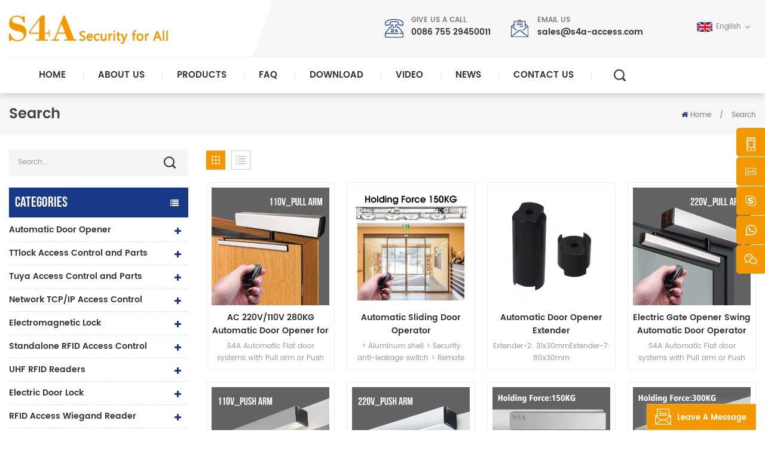

--- FILE ---
content_type: text/html; charset=UTF-8
request_url: https://www.s4a-access.com/automatic-door-opener_sp
body_size: 18537
content:
<!DOCTYPE html PUBLIC "-//W3C//DTD XHTML 1.0 Transitional//EN" "http://www.w3.org/TR/xhtml1/DTD/xhtml1-transitional.dtd">
<html xmlns="http://www.w3.org/1999/xhtml" lang="en">
<head>
    <meta http-equiv="X-UA-Compatible" content="IE=edge">
    <meta name="viewport" content="width=device-width, initial-scale=1.0, user-scalable=no">
    <meta http-equiv="Content-Type" content="text/html; charset=utf-8" />
    <meta http-equiv="X-UA-Compatible" content="IE=edge,Chrome=1" />
    <meta http-equiv="X-UA-Compatible" content="IE=9" />
    <meta http-equiv="Content-Type" content="text/html; charset=utf-8" />
                <title>Automatic Door Opener Supplier,China Automatic Door Opener Manufacturer -S4A Access Control</title>
        <meta name="keywords" content="automatic door opener price,automatic door opener factory,access control solution" />
        <meta name="description" content="automatic door opener manufacturer  -S4A supply best automatic door opener and solutions,wholesale at factory price. FREE samples provide. Accept OEM/ODM." />
                <!--    分享显示图片-->
        <meta property ="og:site_name" content="S4A Industrial Co.,Limited ">
    <meta property ="og:url" content="https://www.s4a-access.com/automatic-door-opener_sp">
    <meta property ="og:title" content="automatic door opener Supplier,China automatic door opener Manufacturer -S4A Access Control"/>
    <meta property="og:type" content="website">
    <meta property ="og:description" content ="automatic door opener manufacturer  -S4A supply best automatic door opener and solutions,wholesale at factory price. FREE samples provide. Accept OEM/ODM."/>
            <meta property ="og:image" content="https://www.s4a-access.com/uploadfile/userimg/23c3f5f7e88bb4ecba7582163a61b493.png"/>
        <meta name="twitter:title" content="automatic door opener Supplier,China automatic door opener Manufacturer -S4A Access Control">
    <meta name="twitter:description" content="automatic door opener manufacturer  -S4A supply best automatic door opener and solutions,wholesale at factory price. FREE samples provide. Accept OEM/ODM.">
    <link rel="canonical" href="https://www.s4a-access.com/automatic-door-opener_sp">
                    
                <link href="/uploadfile/userimg/30c9e7eaf31c676d9d1f16b39a963658.ico" rel="shortcut icon"  />
                <link rel="alternate" hreflang="en" href="https://www.s4a-access.com/automatic-door-opener_sp" />
            <link rel="alternate" hreflang="fr" href="https://fr.s4a-access.com/automatic-door-opener_sp" />
            <link rel="alternate" hreflang="de" href="https://de.s4a-access.com/automatic-door-opener_sp" />
            <link rel="alternate" hreflang="ru" href="https://ru.s4a-access.com/automatic-door-opener_sp" />
            <link rel="alternate" hreflang="it" href="https://it.s4a-access.com/automatic-door-opener_sp" />
            <link rel="alternate" hreflang="es" href="https://es.s4a-access.com/automatic-door-opener_sp" />
            <link rel="alternate" hreflang="pt" href="https://pt.s4a-access.com/automatic-door-opener_sp" />
            <link rel="alternate" hreflang="ar" href="https://ar.s4a-access.com/automatic-door-opener_sp" />
            <link rel="alternate" hreflang="tr" href="https://tr.s4a-access.com/automatic-door-opener_sp" />
            <link rel="alternate" hreflang="vi" href="https://vi.s4a-access.com/automatic-door-opener_sp" />
            <link rel="alternate" hreflang="id" href="https://id.s4a-access.com/automatic-door-opener_sp" />
        <link type="text/css" rel="stylesheet" href="/template/css/bootstrap.css">
    <link type="text/css" rel="stylesheet" href="/template/css/font-awesome.min.css">
    <link type="text/css" rel="stylesheet" href="/template/css/animate.css" />
    <link type="text/css" rel="stylesheet" href="/template/css/style.css">

    <script type="text/javascript" src="/template/js/jquery-1.8.3.js"></script>
    <script type="text/javascript" src="/template/js/bootstrap.min.js"></script>
    <script type="text/javascript" src="/template/js/demo.js"></script>
    <script type="text/javascript" src="/js/front/common.js"></script>
    <!--[if ie9]
<script src="/template/js/html5shiv.min.js"></script>
<script src="/template/js/respond.min.js"></script>
-->

    <!--[if IE 8]>
    <script src="https://oss.maxcdn.com/libs/html5shiv/3.7.0/html5shiv.js"></script>
    <script src="https://oss.maxcdn.com/libs/respond.js/1.3.0/respond.min.js"></script>
    <![endif]-->
    <script >
        if( /Android|webOS|iPhone|iPad|iPod|BlackBerry|IEMobile|Opera Mini/i.test(navigator.userAgent) ) {
            $(function () {
                $('.newm img').attr("style","");
                $(".newm img").attr("width","");
                $(".newm img").attr("height","");

            })
        }
    </script>
        

    
    
                
    <!-- Google Tag Manager -->
<script>(function(w,d,s,l,i){w[l]=w[l]||[];w[l].push({'gtm.start':
new Date().getTime(),event:'gtm.js'});var f=d.getElementsByTagName(s)[0],
j=d.createElement(s),dl=l!='dataLayer'?'&l='+l:'';j.async=true;j.src=
'https://www.googletagmanager.com/gtm.js?id='+i+dl;f.parentNode.insertBefore(j,f);
})(window,document,'script','dataLayer','GTM-NBJJM5V');</script>
<!-- End Google Tag Manager --></head>
<body>

<!-- Google Tag Manager (noscript) -->
<noscript><iframe src="https://www.googletagmanager.com/ns.html?id=GTM-NBJJM5V"
height="0" width="0" style="display:none;visibility:hidden"></iframe></noscript>
<!-- End Google Tag Manager (noscript) --><header class="large">
    <div class="header_section">
        <div class="container">
            <div class="header_top">
                                                            <a href="/" id="logo"><img src="/uploadfile/userimg/23c3f5f7e88bb4ecba7582163a61b493.png" alt="S4A Industrial Co.,Limited " /></a>
                                                    <div class="header_r">
                    <div class="top_con">
                                                                                <div class="tel"><div  class="h4">Give us a call</div><p><a rel="nofollow" target="_blank" href="tel:0086 755 29450011">0086 755 29450011</a></p></div>
                                                                                                        <div class="email"><div  class="h4">Email us</div><p><a rel="nofollow" target="_blank" href="mailto:sales@s4a-access.com">sales@s4a-access.com</a></p></div>
                                            </div>
                    <div class="top_sns">
                                                                                                            <a  rel="nofollow" target="_blank" href="https://www.facebook.com/s4adooraccess" ><img src="/uploadfile/friendlink/cdd317daf5e9ea27ef3922140d72ee2b.png" alt="Facebook" /></a>
                                                            <a  rel="nofollow" target="_blank" href="https://www.linkedin.com/company/s4a-access-control/ " ><img src="/uploadfile/friendlink/84621f475ca3538fd256b20ea0ca9d0c.png" alt="Linked" /></a>
                                                            <a  rel="nofollow" target="_blank" href="https://twitter.com/S4AccessControl" ><img src="/uploadfile/friendlink/c87efb2ed895a5cd017d4961621e1db7.png" alt="Twitter" /></a>
                                                            <a  rel="nofollow" target="_blank" href="https://www.instagram.com/accounts/login/?next=/s4adooraccess/" ><img src="/uploadfile/friendlink/29d7b36ecd631cc515fb226e53d5353c.png" alt="Instagram" /></a>
                                                                        </div>
                    <dl class="select">
                                                        <dt><img src="/template/images/en.jpg" alt="English"/>English</dt>
                                                    <dd>
                            <ul>
                                                                    <li><a href="https://fr.s4a-access.com/automatic-door-opener_sp" title="français"><img src="/template/images/fr.jpg" alt="français"/>français</a></li>
                                                                    <li><a href="https://de.s4a-access.com/automatic-door-opener_sp" title="Deutsch"><img src="/template/images/de.jpg" alt="Deutsch"/>Deutsch</a></li>
                                                                    <li><a href="https://ru.s4a-access.com/automatic-door-opener_sp" title="русский"><img src="/template/images/ru.jpg" alt="русский"/>русский</a></li>
                                                                    <li><a href="https://it.s4a-access.com/automatic-door-opener_sp" title="italiano"><img src="/template/images/it.jpg" alt="italiano"/>italiano</a></li>
                                                                    <li><a href="https://es.s4a-access.com/automatic-door-opener_sp" title="español"><img src="/template/images/es.jpg" alt="español"/>español</a></li>
                                                                    <li><a href="https://pt.s4a-access.com/automatic-door-opener_sp" title="português"><img src="/template/images/pt.jpg" alt="português"/>português</a></li>
                                                                    <li><a href="https://ar.s4a-access.com/automatic-door-opener_sp" title="العربية"><img src="/template/images/ar.jpg" alt="العربية"/>العربية</a></li>
                                                                    <li><a href="https://tr.s4a-access.com/automatic-door-opener_sp" title="Türkçe"><img src="/template/images/tr.jpg" alt="Türkçe"/>Türkçe</a></li>
                                                                    <li><a href="https://vi.s4a-access.com/automatic-door-opener_sp" title="Tiếng Việt"><img src="/template/images/vi.jpg" alt="Tiếng Việt"/>Tiếng Việt</a></li>
                                                                    <li><a href="https://id.s4a-access.com/automatic-door-opener_sp" title="Indonesia"><img src="/template/images/id.jpg" alt="Indonesia"/>Indonesia</a></li>
                                                            </ul>
                        </dd>
                    </dl>
                </div>
            </div>
        </div>
    </div>
    <div class="nav_section">
        <div class="container  clearfix">
            <div class="mainmenu-area bg-color-2 clearfix">
                <div class="mainmenu-left visible-lg visible-md">
                    <div class="mainmenu">
                        <nav>
                            <ul class="clearfix">
                                <li ><a href="/">Home</a></li>
                                                                <li ><a  href="/about-us_d1">About Us</a>
                                                                              <ul>
                                                                                            <li><a href="/s4a-logo-meaning_d15" title="Brand Concept">Brand Concept</a></li>
                                                                                    </ul>
                                                                    </li>
                                <li class="product_vmegamenu "><a href="/products">Products<i></i></a>
                                    <ul  class="nav_list clearfix">
                                                                                                                                    <li class="col-sm-3">
                                                    <div class="top clearfix"><a href="/automatic-door-opener_c90" title="Automatic Door Opener" class="title">Automatic Door Opener</a></div>
                                                    <div class="cat_img_p">
                                                        <a href="/automatic-door-opener_c90" title="Automatic Door Opener"><img src="/uploadfile/category/21161ca8e03f05b1434011e7dced4956.jpg" alt="Automatic Door Opener"/></a>
                                                    </div>
<!--                                                    --><!---->
<!--                                                        <div class="wrap">-->
<!--                                                            --><!--                                                                <p><a href="--><!--" title="--><!--" class="vgema-title">--><!--</a></p>-->
<!--                                                            --><!--                                                        </div>-->
<!--                                                    -->                                                </li>
                                                                                                                                                                                <li class="col-sm-3">
                                                    <div class="top clearfix"><a href="/ttlock-access-control-and-parts_c147" title="TTlock Access Control and Parts" class="title">TTlock Access Control and Parts</a></div>
                                                    <div class="cat_img_p">
                                                        <a href="/ttlock-access-control-and-parts_c147" title="TTlock Access Control and Parts"><img src="/uploadfile/category/ad9295aaf859989dd789724aee08eb1a.jpg" alt="TTlock Access Control and Parts"/></a>
                                                    </div>
<!--                                                    --><!---->
<!--                                                        <div class="wrap">-->
<!--                                                            --><!--                                                                <p><a href="--><!--" title="--><!--" class="vgema-title">--><!--</a></p>-->
<!--                                                            --><!--                                                        </div>-->
<!--                                                    -->                                                </li>
                                                                                                                                                                                <li class="col-sm-3">
                                                    <div class="top clearfix"><a href="/tuya-access-control-and-parts_c96" title="Tuya Access Control and Parts" class="title">Tuya Access Control and Parts</a></div>
                                                    <div class="cat_img_p">
                                                        <a href="/tuya-access-control-and-parts_c96" title="Tuya Access Control and Parts"><img src="/uploadfile/category/af48cc70f9a8233afe8a658507f7c3a3.jpg" alt="Tuya Access Control and Parts"/></a>
                                                    </div>
<!--                                                    --><!---->
<!--                                                        <div class="wrap">-->
<!--                                                            --><!--                                                                <p><a href="--><!--" title="--><!--" class="vgema-title">--><!--</a></p>-->
<!--                                                            --><!--                                                        </div>-->
<!--                                                    -->                                                </li>
                                                                                                                                                                                <li class="col-sm-3">
                                                    <div class="top clearfix"><a href="/network-tcp-ip-access-control_c3" title="Network TCP/IP Access Control" class="title">Network TCP/IP Access Control</a></div>
                                                    <div class="cat_img_p">
                                                        <a href="/network-tcp-ip-access-control_c3" title="Network TCP/IP Access Control"><img src="/uploadfile/category/413c57ef2c9de941b7ab0b99c3848596.jpg" alt="Network TCP/IP Access Control"/></a>
                                                    </div>
<!--                                                    --><!---->
<!--                                                        <div class="wrap">-->
<!--                                                            --><!--                                                                <p><a href="--><!--" title="--><!--" class="vgema-title">--><!--</a></p>-->
<!--                                                            --><!--                                                        </div>-->
<!--                                                    -->                                                </li>
                                                                                                                                                                                <li class="col-sm-3">
                                                    <div class="top clearfix"><a href="/electromagnetic-lock_c4" title="Electromagnetic Lock" class="title">Electromagnetic Lock</a></div>
                                                    <div class="cat_img_p">
                                                        <a href="/electromagnetic-lock_c4" title="Electromagnetic Lock"><img src="/uploadfile/category/a8bb4c73891c71ab01fd753c4aa3e619.jpg" alt="Electromagnetic Lock"/></a>
                                                    </div>
<!--                                                    --><!---->
<!--                                                        <div class="wrap">-->
<!--                                                            --><!--                                                                <p><a href="--><!--" title="--><!--" class="vgema-title">--><!--</a></p>-->
<!--                                                            --><!--                                                        </div>-->
<!--                                                    -->                                                </li>
                                                                                                                                                                                <li class="col-sm-3">
                                                    <div class="top clearfix"><a href="/standalone-rfid-access-control_c27" title="Standalone RFID Access Control" class="title">Standalone RFID Access Control</a></div>
                                                    <div class="cat_img_p">
                                                        <a href="/standalone-rfid-access-control_c27" title="Standalone RFID Access Control"><img src="/uploadfile/category/89f144ab8867786615038bfc42cba2b5.jpg" alt="Standalone RFID Access Control"/></a>
                                                    </div>
<!--                                                    --><!---->
<!--                                                        <div class="wrap">-->
<!--                                                            --><!--                                                                <p><a href="--><!--" title="--><!--" class="vgema-title">--><!--</a></p>-->
<!--                                                            --><!--                                                        </div>-->
<!--                                                    -->                                                </li>
                                                                                                                                                                                <li class="col-sm-3">
                                                    <div class="top clearfix"><a href="/uhf-rfid-readers_c77" title="UHF RFID Readers" class="title">UHF RFID Readers</a></div>
                                                    <div class="cat_img_p">
                                                        <a href="/uhf-rfid-readers_c77" title="UHF RFID Readers"><img src="/uploadfile/category/0a0573dcec5305cd784af29118ffd692.jpg" alt="UHF RFID Readers"/></a>
                                                    </div>
<!--                                                    --><!---->
<!--                                                        <div class="wrap">-->
<!--                                                            --><!--                                                                <p><a href="--><!--" title="--><!--" class="vgema-title">--><!--</a></p>-->
<!--                                                            --><!--                                                        </div>-->
<!--                                                    -->                                                </li>
                                                                                                                                                                                <li class="col-sm-3">
                                                    <div class="top clearfix"><a href="/electric-door-lock_c38" title="Electric Door Lock" class="title">Electric Door Lock</a></div>
                                                    <div class="cat_img_p">
                                                        <a href="/electric-door-lock_c38" title="Electric Door Lock"><img src="/uploadfile/category/a1f32dc1ce78a321b425af794a0412ae.jpg" alt="Electric Door Lock"/></a>
                                                    </div>
<!--                                                    --><!---->
<!--                                                        <div class="wrap">-->
<!--                                                            --><!--                                                                <p><a href="--><!--" title="--><!--" class="vgema-title">--><!--</a></p>-->
<!--                                                            --><!--                                                        </div>-->
<!--                                                    -->                                                </li>
                                                                                                                                                                                <li class="col-sm-3">
                                                    <div class="top clearfix"><a href="/rfid-access-wiegand-reader_c43" title="RFID Access Wiegand Reader" class="title">RFID Access Wiegand Reader</a></div>
                                                    <div class="cat_img_p">
                                                        <a href="/rfid-access-wiegand-reader_c43" title="RFID Access Wiegand Reader"><img src="/uploadfile/category/9e503f6743947e955d09be28a1209d7e.jpg" alt="RFID Access Wiegand Reader"/></a>
                                                    </div>
<!--                                                    --><!---->
<!--                                                        <div class="wrap">-->
<!--                                                            --><!--                                                                <p><a href="--><!--" title="--><!--" class="vgema-title">--><!--</a></p>-->
<!--                                                            --><!--                                                        </div>-->
<!--                                                    -->                                                </li>
                                                                                                                                                                                <li class="col-sm-3">
                                                    <div class="top clearfix"><a href="/fingerprint-door-lock_c76" title="Fingerprint Door lock" class="title">Fingerprint Door lock</a></div>
                                                    <div class="cat_img_p">
                                                        <a href="/fingerprint-door-lock_c76" title="Fingerprint Door lock"><img src="/uploadfile/category/2d820b36906eee696d31a9259eb14cdb.jpg" alt="Fingerprint Door lock"/></a>
                                                    </div>
<!--                                                    --><!---->
<!--                                                        <div class="wrap">-->
<!--                                                            --><!--                                                                <p><a href="--><!--" title="--><!--" class="vgema-title">--><!--</a></p>-->
<!--                                                            --><!--                                                        </div>-->
<!--                                                    -->                                                </li>
                                                                                                                                                                                <li class="col-sm-3">
                                                    <div class="top clearfix"><a href="/power-supply-controller_c53" title="Power Supply Controller" class="title">Power Supply Controller</a></div>
                                                    <div class="cat_img_p">
                                                        <a href="/power-supply-controller_c53" title="Power Supply Controller"><img src="/uploadfile/category/059bd9b23b0e49fc812aa52df803382b.jpg" alt="Power Supply Controller"/></a>
                                                    </div>
<!--                                                    --><!---->
<!--                                                        <div class="wrap">-->
<!--                                                            --><!--                                                                <p><a href="--><!--" title="--><!--" class="vgema-title">--><!--</a></p>-->
<!--                                                            --><!--                                                        </div>-->
<!--                                                    -->                                                </li>
                                                                                                                                                                                <li class="col-sm-3">
                                                    <div class="top clearfix"><a href="/rfid-cards-and-accessories_c56" title="RFID Cards and Accessories" class="title">RFID Cards and Accessories</a></div>
                                                    <div class="cat_img_p">
                                                        <a href="/rfid-cards-and-accessories_c56" title="RFID Cards and Accessories"><img src="/uploadfile/category/17dbd8a2992017ab3176e35717894137.jpg" alt="RFID Cards and Accessories"/></a>
                                                    </div>
<!--                                                    --><!---->
<!--                                                        <div class="wrap">-->
<!--                                                            --><!--                                                                <p><a href="--><!--" title="--><!--" class="vgema-title">--><!--</a></p>-->
<!--                                                            --><!--                                                        </div>-->
<!--                                                    -->                                                </li>
                                                                                                                                                                                <li class="col-sm-3">
                                                    <div class="top clearfix"><a href="/access-control-exit-button_c80" title="Access Control Exit Button" class="title">Access Control Exit Button</a></div>
                                                    <div class="cat_img_p">
                                                        <a href="/access-control-exit-button_c80" title="Access Control Exit Button"><img src="/uploadfile/category/50e7930e916fbb57705d159929e4c5f4.jpg" alt="Access Control Exit Button"/></a>
                                                    </div>
<!--                                                    --><!---->
<!--                                                        <div class="wrap">-->
<!--                                                            --><!--                                                                <p><a href="--><!--" title="--><!--" class="vgema-title">--><!--</a></p>-->
<!--                                                            --><!--                                                        </div>-->
<!--                                                    -->                                                </li>
                                                                                                                                                                                <li class="col-sm-3">
                                                    <div class="top clearfix"><a href="/turnstile_c122" title="Turnstile" class="title">Turnstile</a></div>
                                                    <div class="cat_img_p">
                                                        <a href="/turnstile_c122" title="Turnstile"><img src="/uploadfile/category/302587b79f364bc4939fab1806d15ab3.jpg" alt="Turnstile"/></a>
                                                    </div>
<!--                                                    --><!---->
<!--                                                        <div class="wrap">-->
<!--                                                            --><!--                                                                <p><a href="--><!--" title="--><!--" class="vgema-title">--><!--</a></p>-->
<!--                                                            --><!--                                                        </div>-->
<!--                                                    -->                                                </li>
                                                                                                                                                                                <li class="col-sm-3">
                                                    <div class="top clearfix"><a href="/guard-tour-probe_c55" title="Guard Tour Probe" class="title">Guard Tour Probe</a></div>
                                                    <div class="cat_img_p">
                                                        <a href="/guard-tour-probe_c55" title="Guard Tour Probe"><img src="/uploadfile/category/94ef5b1cef75700a7ab7254a85100bd4.jpg" alt="Guard Tour Probe"/></a>
                                                    </div>
<!--                                                    --><!---->
<!--                                                        <div class="wrap">-->
<!--                                                            --><!--                                                                <p><a href="--><!--" title="--><!--" class="vgema-title">--><!--</a></p>-->
<!--                                                            --><!--                                                        </div>-->
<!--                                                    -->                                                </li>
                                                                                                                                                                                                            </ul>
                                </li>
                                                                <li ><a href="/faq_nc3">FAQ</a>

                                </li>
                                                                <li ><a href="/category/downloads/1">Download</a></li>

                                                                <li ><a href="/video_nc2">Video</a>

                                </li>
                                                                <li ><a href="/news_nc1">News</a>
                                                                    </li>
                                                                <li ><a  href="/contact-us_d2">Contact Us</a>
                                                                    </li>
                            </ul>
                        </nav>
                    </div>
                </div>
            </div>
            <div class="attr-nav"><a class="search" rel="nofollow" ref="#"></a></div>
        </div>
    </div>
    <div class="search_box">
        <div class="container">
            <div class="top-search clearfix">
                <div class="input-group">
                    <em>what are you looking for?</em>
                    <div class="header_search clearfix">
                        <input name="search_keyword" onkeydown="javascript:enterIn(event);" type="text" class="form-control" value="Search..." onfocus="if(this.value=='Search...'){this.value='';}" onblur="if(this.value==''){this.value='Search...';}" placeholder="Search...">
                        <input type="submit" class="search_btn btn_search1" value="">
                    </div>
                    <span class="input-group-addon close-search"><i class="fa fa-times"></i></span>
                </div>
            </div>
        </div>
    </div>
    <div class="wrapper">
        <nav id="main-nav">
            <ul class="first-nav">
                <li>
                    <a href="/" target="_blank">Home</a>
                </li>
            </ul>
            <ul>
                                <li><a  href="/about-us_d1">About Us</a>
                    
                        <ul class="nav_child">
                                                            <li><a href="/s4a-logo-meaning_d15" title="Brand Concept">Brand Concept</a></li>
                            
                        </ul>
                                    </li>
                <li><a href="/products">Products</a>
                    <ul class="nav_child">
                                                                                    <li><a href="/automatic-door-opener_c90" title="Automatic Door Opener">Automatic Door Opener</a>
                                                                            <ul>
                                                                                            <li><a href="/automatic-swing-door-opener_c114" title="Automatic Swing Door Opener" >Automatic Swing Door Opener</a></li>
                                                                                            <li><a href="/sliding-door-operator_c115" title="Sliding Door operator" >Sliding Door operator</a></li>
                                                                                            <li><a href="/ground-swing-door-operator_c116" title="Ground Swing Door Operator" >Ground Swing Door Operator</a></li>
                                                                                            <li><a href="/automatic-sliding-swinging-door-parts_c117" title="Automatic Sliding & Swinging Door Parts" >Automatic Sliding & Swinging Door Parts</a></li>
                                                                                            <li><a href="/wired-beam-sensor_c121" title="Wired Beam Sensor" >Wired Beam Sensor</a></li>
                                                                                    </ul>
                                                                    </li>
                                                                                                                <li><a href="/ttlock-access-control-and-parts_c147" title="TTlock Access Control and Parts">TTlock Access Control and Parts</a>
                                                                            <ul>
                                                                                            <li><a href="/ttlock-smart-locks_c150" title="TTLock Smart Locks" >TTLock Smart Locks</a></li>
                                                                                            <li><a href="/ttlock-standalone-access-control_c149" title="TTlock Standalone Access Control" >TTlock Standalone Access Control</a></li>
                                                                                            <li><a href="/ttlock-gateway-and-accessories_c148" title="TTlock Gateway and Accessories" >TTlock Gateway and Accessories</a></li>
                                                                                    </ul>
                                                                    </li>
                                                                                                                <li><a href="/tuya-access-control-and-parts_c96" title="Tuya Access Control and Parts">Tuya Access Control and Parts</a>
                                                                            <ul>
                                                                                            <li><a href="/tuya-fingerprint-door-lock_c151" title="Tuya Fingerprint Door Lock" >Tuya Fingerprint Door Lock</a></li>
                                                                                            <li><a href="/tuya-standalone-access-control_c131" title="Tuya Standalone Access Control" >Tuya Standalone Access Control</a></li>
                                                                                            <li><a href="/tuya-door-sensor_c132" title="Tuya Door Sensor" >Tuya Door Sensor</a></li>
                                                                                            <li><a href="/tuya-smoke-detector_c133" title="Tuya Smoke Detector" >Tuya Smoke Detector</a></li>
                                                                                            <li><a href="/tuya-wifi-gas-detector_c134" title="Tuya WIFI GAS Detector" >Tuya WIFI GAS Detector</a></li>
                                                                                            <li><a href="/wifi-garage-controller_c135" title="WiFi Garage Controller" >WiFi Garage Controller</a></li>
                                                                                            <li><a href="/wifi-pir-motion-detector_c136" title="WiFi PIR Motion Detector" >WiFi PIR Motion Detector</a></li>
                                                                                            <li><a href="/tuya-exit-button_c137" title="Tuya Exit Button" >Tuya Exit Button</a></li>
                                                                                            <li><a href="/wifi-tuya-module_c138" title="Wifi Tuya Module" >Wifi Tuya Module</a></li>
                                                                                            <li><a href="/tuya-power-plug_c140" title="Tuya Power plug" >Tuya Power plug</a></li>
                                                                                            <li><a href="/tuya-smart-devices_c139" title="Tuya Smart Devices" >Tuya Smart Devices</a></li>
                                                                                    </ul>
                                                                    </li>
                                                                                                                <li><a href="/network-tcp-ip-access-control_c3" title="Network TCP/IP Access Control">Network TCP/IP Access Control</a>
                                                                            <ul>
                                                                                            <li><a href="/network-access-controller_c5" title="Network Access Controller" >Network Access Controller</a></li>
                                                                                            <li><a href="/elevator-and-door-integrated_c8" title="Elevator and Door Integrated" >Elevator and Door Integrated</a></li>
                                                                                            <li><a href="/locker-board-elevator-controller_c7" title="Locker Board/Elevator Controller" >Locker Board/Elevator Controller</a></li>
                                                                                            <li><a href="/rs485-door-controller_c6" title="RS485 Door Controller" >RS485 Door Controller</a></li>
                                                                                            <li><a href="/tcp-ip-access-control-board-power-supply_c118" title="TCP/IP Access Control Board Power supply" >TCP/IP Access Control Board Power supply</a></li>
                                                                                    </ul>
                                                                    </li>
                                                                                                                <li><a href="/electromagnetic-lock_c4" title="Electromagnetic Lock">Electromagnetic Lock</a>
                                                                            <ul>
                                                                                            <li><a href="/60kg-100lbs_c9" title="60KG-100LBS" >60KG-100LBS</a></li>
                                                                                            <li><a href="/70kg-150lbs_c119" title="70KG-150LBS" >70KG-150LBS</a></li>
                                                                                            <li><a href="/180kg-350lbs_c11" title="180KG-350LBS" >180KG-350LBS</a></li>
                                                                                            <li><a href="/280kg-600lbs_c12" title="280KG-600LBS" >280KG-600LBS</a></li>
                                                                                            <li><a href="/350kg-800lbs_c13" title="350KG-800LBS" >350KG-800LBS</a></li>
                                                                                            <li><a href="/500kg-1000lbs_c14" title="500KG-1000LBS" >500KG-1000LBS</a></li>
                                                                                    </ul>
                                                                    </li>
                                                                                                                <li><a href="/standalone-rfid-access-control_c27" title="Standalone RFID Access Control">Standalone RFID Access Control</a>
                                                                            <ul>
                                                                                            <li><a href="/embedded-access-control_c113" title="Embedded Access Control" >Embedded Access Control</a></li>
                                                                                            <li><a href="/facial-finger-access-control_c29" title="Facial & Finger Access Control" >Facial & Finger Access Control</a></li>
                                                                                            <li><a href="/metal-access-control_c30" title="Metal Access Control" >Metal Access Control</a></li>
                                                                                            <li><a href="/touch-screen-access-control_c31" title="Touch-Screen Access Control" >Touch-Screen Access Control</a></li>
                                                                                            <li><a href="/swipe-card-access-control_c143" title="Swipe Card Access Control" >Swipe Card Access Control</a></li>
                                                                                            <li><a href="/abs-rfid-access-control_c32" title="ABS RFID Access Control" >ABS RFID Access Control</a></li>
                                                                                            <li><a href="/interlock-access-controller_c33" title="Interlock Access Controller" >Interlock Access Controller</a></li>
                                                                                    </ul>
                                                                    </li>
                                                                                                                <li><a href="/uhf-rfid-readers_c77" title="UHF RFID Readers">UHF RFID Readers</a>
                                                                            <ul>
                                                                                            <li><a href="/uhf-rfid-reader-840-960mhz_c78" title="UHF RFID Reader 840-960MHz" >UHF RFID Reader 840-960MHz</a></li>
                                                                                            <li><a href="/rfid-reader-1m-range_c79" title="RFID Reader 1m Range" >RFID Reader 1m Range</a></li>
                                                                                            <li><a href="/uhf-cards-and-labels_c112" title="UHF cards and Labels" >UHF cards and Labels</a></li>
                                                                                    </ul>
                                                                    </li>
                                                                                                                <li><a href="/electric-door-lock_c38" title="Electric Door Lock">Electric Door Lock</a>
                                                                            <ul>
                                                                                            <li><a href="/wireless-door-lock_c62" title="Wireless Door Lock" >Wireless Door Lock</a></li>
                                                                                            <li><a href="/cabinet-locks_c64" title="Cabinet Locks" >Cabinet Locks</a></li>
                                                                                            <li><a href="/electric-dropbolt-lock_c39" title="Electric Dropbolt Lock" >Electric Dropbolt Lock</a></li>
                                                                                            <li><a href="/rim-lock_c42" title="RIM Lock" >RIM Lock</a></li>
                                                                                            <li><a href="/electric-strike-lock_c40" title="Electric Strike Lock" >Electric Strike Lock</a></li>
                                                                                            <li><a href="/bluetooth-padlock_c41" title="Bluetooth Padlock" >Bluetooth Padlock</a></li>
                                                                                    </ul>
                                                                    </li>
                                                                                                                <li><a href="/rfid-access-wiegand-reader_c43" title="RFID Access Wiegand Reader">RFID Access Wiegand Reader</a>
                                                                            <ul>
                                                                                            <li><a href="/qr-code-reader_c49" title="QR Code Reader" >QR Code Reader</a></li>
                                                                                            <li><a href="/bluetooth-reader_c48" title="Bluetooth Reader" >Bluetooth Reader</a></li>
                                                                                            <li><a href="/encrypted-card-reader_c141" title="Encrypted Card Reader" >Encrypted Card Reader</a></li>
                                                                                            <li><a href="/wireless-reader_c44" title="Wireless Reader" >Wireless Reader</a></li>
                                                                                            <li><a href="/hid-access-reader_c98" title="HID Access Reader" >HID Access Reader</a></li>
                                                                                            <li><a href="/dual-frequency-reader_c50" title="Dual Frequency Reader" >Dual Frequency Reader</a></li>
                                                                                            <li><a href="/metal-access-reader_c46" title="Metal Access Reader" >Metal Access Reader</a></li>
                                                                                            <li><a href="/password-reader_c47" title="Password Reader" >Password Reader</a></li>
                                                                                            <li><a href="/abs-rfid-reader_c45" title="ABS Rfid Reader" >ABS Rfid Reader</a></li>
                                                                                            <li><a href="/usb-rfid-reader_c52" title="USB Rfid Reader" >USB Rfid Reader</a></li>
                                                                                    </ul>
                                                                    </li>
                                                                                                                <li><a href="/fingerprint-door-lock_c76" title="Fingerprint Door lock">Fingerprint Door lock</a>
                                                                    </li>
                                                                                                                <li><a href="/power-supply-controller_c53" title="Power Supply Controller">Power Supply Controller</a>
                                                                            <ul>
                                                                                            <li><a href="/power-supply-controller_c144" title="Power Supply Controller" >Power Supply Controller</a></li>
                                                                                            <li><a href="/switching-power-supply_c145" title="Switching Power supply" >Switching Power supply</a></li>
                                                                                    </ul>
                                                                    </li>
                                                                                                                <li><a href="/rfid-cards-and-accessories_c56" title="RFID Cards and Accessories">RFID Cards and Accessories</a>
                                                                            <ul>
                                                                                            <li><a href="/door-closer_c86" title="Door Closer" >Door Closer</a></li>
                                                                                            <li><a href="/magnetic-door-holder_c87" title="Magnetic Door Holder" >Magnetic Door Holder</a></li>
                                                                                            <li><a href="/door-cord_c92" title="Door Cord" >Door Cord</a></li>
                                                                                            <li><a href="/modules_c93" title="Modules" >Modules</a></li>
                                                                                            <li><a href="/magnetic-door-sensor_c97" title="Magnetic Door Sensor" >Magnetic Door Sensor</a></li>
                                                                                            <li><a href="/wiegand-converter_c101" title="Wiegand Converter" >Wiegand Converter</a></li>
                                                                                            <li><a href="/rfid-cards-and-accessories_c89" title="RFID Cards and Accessories" >RFID Cards and Accessories</a></li>
                                                                                    </ul>
                                                                    </li>
                                                                                                                <li><a href="/access-control-exit-button_c80" title="Access Control Exit Button">Access Control Exit Button</a>
                                                                            <ul>
                                                                                            <li><a href="/no-touch-exit-button_c81" title="No Touch Exit Button" >No Touch Exit Button</a></li>
                                                                                            <li><a href="/no-touch-with-remote-control_c102" title="No Touch with Remote Control" >No Touch with Remote Control</a></li>
                                                                                            <li><a href="/touch-sensitive-exit-button_c82" title="Touch Sensitive Exit Button" >Touch Sensitive Exit Button</a></li>
                                                                                            <li><a href="/zinc-alloy-exit-switch-button_c103" title="Zinc Alloy Exit Switch Button" >Zinc Alloy Exit Switch Button</a></li>
                                                                                            <li><a href="/aluminum-alloy-push-button_c104" title="Aluminum Alloy Push button" >Aluminum Alloy Push button</a></li>
                                                                                            <li><a href="/plastic-exit-button_c84" title="Plastic Exit Button" >Plastic Exit Button</a></li>
                                                                                            <li><a href="/0-8mm-stainless-steel-exit-button_c105" title="0.8mm Stainless Steel Exit Button" >0.8mm Stainless Steel Exit Button</a></li>
                                                                                            <li><a href="/1-7mm-stainless-steel-release-button_c106" title="1.7mm Stainless steel Release button" >1.7mm Stainless steel Release button</a></li>
                                                                                            <li><a href="/mushroom-button-switches_c108" title="Mushroom Button Switches" >Mushroom Button Switches</a></li>
                                                                                            <li><a href="/emergency-key-switch-button_c109" title="Emergency Key Switch Button" >Emergency Key Switch Button</a></li>
                                                                                            <li><a href="/emergency-door-release_c85" title="Emergency Door Release" >Emergency Door Release</a></li>
                                                                                            <li><a href="/tuya-exit-button_c99" title="Tuya Exit button" >Tuya Exit button</a></li>
                                                                                            <li><a href="/back-mounting-boxes_c111" title="Back & Mounting Boxes" >Back & Mounting Boxes</a></li>
                                                                                    </ul>
                                                                    </li>
                                                                                                                <li><a href="/turnstile_c122" title="Turnstile">Turnstile</a>
                                                                            <ul>
                                                                                            <li><a href="/tripod-turnstile_c123" title="Tripod Turnstile" >Tripod Turnstile</a></li>
                                                                                            <li><a href="/swing-turnstile-gate_c124" title="Swing Turnstile Gate" >Swing Turnstile Gate</a></li>
                                                                                            <li><a href="/sliding-turnstile-gate_c125" title="Sliding Turnstile Gate" >Sliding Turnstile Gate</a></li>
                                                                                            <li><a href="/flap-barrier_c126" title="Flap Barrier" >Flap Barrier</a></li>
                                                                                            <li><a href="/speed-turnstile-gate_c127" title="Speed Turnstile Gate" >Speed Turnstile Gate</a></li>
                                                                                            <li><a href="/full-height-turnstile_c128" title="Full Height Turnstile" >Full Height Turnstile</a></li>
                                                                                    </ul>
                                                                    </li>
                                                                                                                <li><a href="/guard-tour-probe_c55" title="Guard Tour Probe">Guard Tour Probe</a>
                                                                    </li>
                                                                                                                            </ul>
                </li>
                                <li ><a  href="/faq_nc3">FAQ</a>

                </li>
                                <li><a href="/category/downloads/1">Download</a></li>

                                <li><a href="/video_nc2">Video</a>

                </li>
                                <li ><a  href="/news_nc1">News</a>
                                    </li>

                                <li ><a  href="/contact-us_d2">Contact Us</a>
                                    </li>
                                                                                                                                                                                                                                                                                                                                                                            </ul>
        </nav>
        <a class="toggle">
            <span></span>
            <span></span>
            <span></span>
        </a>
    </div>
</header>
<div class="height"></div>
 
<div class="n_banner">
    </div>
<div class="mbx_section clearfix">
    <div class="container">
		<div class="n_title">Search</div>
        <div class="mbx">
            <a href="/"><i class="fa fa-home"></i>Home</a>
            <span>/</span>
            <h2>Search</h2>
        </div>
    </div>
</div>

<div class="n_main">
	<div class="container">
	<div class="n_left">
    
    <div class="pro_search">
        <input name="search_keyword4" onkeydown="javascript:enterIn2(event);" type="text" value="Search..." onfocus="if(this.value=='Search...'){this.value='';}" onblur="if(this.value==''){this.value='Search...';}" class="prosearch_main">
        <input name="" type="submit" class="prosearch_btn btn_search4" value="">
    </div>
    <div class="modules">
                    <section class="block left_nav">
                <h4 class="nav_h4">Categories</h4>
                <div class="toggle_content clearfix">
                    <ul class="mtree">
                                                                                    <li class="clearfix "><span></span><a href="/automatic-door-opener_c90">Automatic Door Opener</a>
                                                                            <ul>
                                                                                            <li ><a href="/automatic-swing-door-opener_c114"><i class="fa fa-caret-right"></i>Automatic Swing Door Opener</a>
                                                                                                    </li>
                                                                                            <li ><a href="/sliding-door-operator_c115"><i class="fa fa-caret-right"></i>Sliding Door operator</a>
                                                                                                    </li>
                                                                                            <li ><a href="/ground-swing-door-operator_c116"><i class="fa fa-caret-right"></i>Ground Swing Door Operator</a>
                                                                                                    </li>
                                                                                            <li ><a href="/automatic-sliding-swinging-door-parts_c117"><i class="fa fa-caret-right"></i>Automatic Sliding & Swinging Door Parts</a>
                                                                                                    </li>
                                                                                            <li ><a href="/wired-beam-sensor_c121"><i class="fa fa-caret-right"></i>Wired Beam Sensor</a>
                                                                                                    </li>
                                                                                    </ul>
                                                                    </li>
                                                                                                                <li class="clearfix "><span></span><a href="/ttlock-access-control-and-parts_c147">TTlock Access Control and Parts</a>
                                                                            <ul>
                                                                                            <li ><a href="/ttlock-smart-locks_c150"><i class="fa fa-caret-right"></i>TTLock Smart Locks</a>
                                                                                                    </li>
                                                                                            <li ><a href="/ttlock-standalone-access-control_c149"><i class="fa fa-caret-right"></i>TTlock Standalone Access Control</a>
                                                                                                    </li>
                                                                                            <li ><a href="/ttlock-gateway-and-accessories_c148"><i class="fa fa-caret-right"></i>TTlock Gateway and Accessories</a>
                                                                                                    </li>
                                                                                    </ul>
                                                                    </li>
                                                                                                                <li class="clearfix "><span></span><a href="/tuya-access-control-and-parts_c96">Tuya Access Control and Parts</a>
                                                                            <ul>
                                                                                            <li ><a href="/tuya-fingerprint-door-lock_c151"><i class="fa fa-caret-right"></i>Tuya Fingerprint Door Lock</a>
                                                                                                    </li>
                                                                                            <li ><a href="/tuya-standalone-access-control_c131"><i class="fa fa-caret-right"></i>Tuya Standalone Access Control</a>
                                                                                                    </li>
                                                                                            <li ><a href="/tuya-door-sensor_c132"><i class="fa fa-caret-right"></i>Tuya Door Sensor</a>
                                                                                                    </li>
                                                                                            <li ><a href="/tuya-smoke-detector_c133"><i class="fa fa-caret-right"></i>Tuya Smoke Detector</a>
                                                                                                    </li>
                                                                                            <li ><a href="/tuya-wifi-gas-detector_c134"><i class="fa fa-caret-right"></i>Tuya WIFI GAS Detector</a>
                                                                                                    </li>
                                                                                            <li ><a href="/wifi-garage-controller_c135"><i class="fa fa-caret-right"></i>WiFi Garage Controller</a>
                                                                                                    </li>
                                                                                            <li ><a href="/wifi-pir-motion-detector_c136"><i class="fa fa-caret-right"></i>WiFi PIR Motion Detector</a>
                                                                                                    </li>
                                                                                            <li ><a href="/tuya-exit-button_c137"><i class="fa fa-caret-right"></i>Tuya Exit Button</a>
                                                                                                    </li>
                                                                                            <li ><a href="/wifi-tuya-module_c138"><i class="fa fa-caret-right"></i>Wifi Tuya Module</a>
                                                                                                    </li>
                                                                                            <li ><a href="/tuya-power-plug_c140"><i class="fa fa-caret-right"></i>Tuya Power plug</a>
                                                                                                    </li>
                                                                                            <li ><a href="/tuya-smart-devices_c139"><i class="fa fa-caret-right"></i>Tuya Smart Devices</a>
                                                                                                    </li>
                                                                                    </ul>
                                                                    </li>
                                                                                                                <li class="clearfix "><span></span><a href="/network-tcp-ip-access-control_c3">Network TCP/IP Access Control</a>
                                                                            <ul>
                                                                                            <li ><a href="/network-access-controller_c5"><i class="fa fa-caret-right"></i>Network Access Controller</a>
                                                                                                    </li>
                                                                                            <li ><a href="/elevator-and-door-integrated_c8"><i class="fa fa-caret-right"></i>Elevator and Door Integrated</a>
                                                                                                    </li>
                                                                                            <li ><a href="/locker-board-elevator-controller_c7"><i class="fa fa-caret-right"></i>Locker Board/Elevator Controller</a>
                                                                                                    </li>
                                                                                            <li ><a href="/rs485-door-controller_c6"><i class="fa fa-caret-right"></i>RS485 Door Controller</a>
                                                                                                    </li>
                                                                                            <li ><a href="/tcp-ip-access-control-board-power-supply_c118"><i class="fa fa-caret-right"></i>TCP/IP Access Control Board Power supply</a>
                                                                                                    </li>
                                                                                    </ul>
                                                                    </li>
                                                                                                                <li class="clearfix "><span></span><a href="/electromagnetic-lock_c4">Electromagnetic Lock</a>
                                                                            <ul>
                                                                                            <li ><a href="/60kg-100lbs_c9"><i class="fa fa-caret-right"></i>60KG-100LBS</a>
                                                                                                    </li>
                                                                                            <li ><a href="/70kg-150lbs_c119"><i class="fa fa-caret-right"></i>70KG-150LBS</a>
                                                                                                    </li>
                                                                                            <li ><a href="/180kg-350lbs_c11"><i class="fa fa-caret-right"></i>180KG-350LBS</a>
                                                                                                    </li>
                                                                                            <li ><a href="/280kg-600lbs_c12"><i class="fa fa-caret-right"></i>280KG-600LBS</a>
                                                                                                    </li>
                                                                                            <li ><a href="/350kg-800lbs_c13"><i class="fa fa-caret-right"></i>350KG-800LBS</a>
                                                                                                    </li>
                                                                                            <li ><a href="/500kg-1000lbs_c14"><i class="fa fa-caret-right"></i>500KG-1000LBS</a>
                                                                                                    </li>
                                                                                    </ul>
                                                                    </li>
                                                                                                                <li class="clearfix "><span></span><a href="/standalone-rfid-access-control_c27">Standalone RFID Access Control</a>
                                                                            <ul>
                                                                                            <li ><a href="/embedded-access-control_c113"><i class="fa fa-caret-right"></i>Embedded Access Control</a>
                                                                                                    </li>
                                                                                            <li ><a href="/facial-finger-access-control_c29"><i class="fa fa-caret-right"></i>Facial & Finger Access Control</a>
                                                                                                    </li>
                                                                                            <li ><a href="/metal-access-control_c30"><i class="fa fa-caret-right"></i>Metal Access Control</a>
                                                                                                    </li>
                                                                                            <li ><a href="/touch-screen-access-control_c31"><i class="fa fa-caret-right"></i>Touch-Screen Access Control</a>
                                                                                                    </li>
                                                                                            <li ><a href="/swipe-card-access-control_c143"><i class="fa fa-caret-right"></i>Swipe Card Access Control</a>
                                                                                                    </li>
                                                                                            <li ><a href="/abs-rfid-access-control_c32"><i class="fa fa-caret-right"></i>ABS RFID Access Control</a>
                                                                                                    </li>
                                                                                            <li ><a href="/interlock-access-controller_c33"><i class="fa fa-caret-right"></i>Interlock Access Controller</a>
                                                                                                    </li>
                                                                                    </ul>
                                                                    </li>
                                                                                                                <li class="clearfix "><span></span><a href="/uhf-rfid-readers_c77">UHF RFID Readers</a>
                                                                            <ul>
                                                                                            <li ><a href="/uhf-rfid-reader-840-960mhz_c78"><i class="fa fa-caret-right"></i>UHF RFID Reader 840-960MHz</a>
                                                                                                    </li>
                                                                                            <li ><a href="/rfid-reader-1m-range_c79"><i class="fa fa-caret-right"></i>RFID Reader 1m Range</a>
                                                                                                    </li>
                                                                                            <li ><a href="/uhf-cards-and-labels_c112"><i class="fa fa-caret-right"></i>UHF cards and Labels</a>
                                                                                                    </li>
                                                                                    </ul>
                                                                    </li>
                                                                                                                <li class="clearfix "><span></span><a href="/electric-door-lock_c38">Electric Door Lock</a>
                                                                            <ul>
                                                                                            <li ><a href="/wireless-door-lock_c62"><i class="fa fa-caret-right"></i>Wireless Door Lock</a>
                                                                                                    </li>
                                                                                            <li ><a href="/cabinet-locks_c64"><i class="fa fa-caret-right"></i>Cabinet Locks</a>
                                                                                                    </li>
                                                                                            <li ><a href="/electric-dropbolt-lock_c39"><i class="fa fa-caret-right"></i>Electric Dropbolt Lock</a>
                                                                                                    </li>
                                                                                            <li ><a href="/rim-lock_c42"><i class="fa fa-caret-right"></i>RIM Lock</a>
                                                                                                    </li>
                                                                                            <li ><a href="/electric-strike-lock_c40"><i class="fa fa-caret-right"></i>Electric Strike Lock</a>
                                                                                                    </li>
                                                                                            <li ><a href="/bluetooth-padlock_c41"><i class="fa fa-caret-right"></i>Bluetooth Padlock</a>
                                                                                                    </li>
                                                                                    </ul>
                                                                    </li>
                                                                                                                <li class="clearfix "><span></span><a href="/rfid-access-wiegand-reader_c43">RFID Access Wiegand Reader</a>
                                                                            <ul>
                                                                                            <li ><a href="/qr-code-reader_c49"><i class="fa fa-caret-right"></i>QR Code Reader</a>
                                                                                                    </li>
                                                                                            <li ><a href="/bluetooth-reader_c48"><i class="fa fa-caret-right"></i>Bluetooth Reader</a>
                                                                                                    </li>
                                                                                            <li ><a href="/encrypted-card-reader_c141"><i class="fa fa-caret-right"></i>Encrypted Card Reader</a>
                                                                                                    </li>
                                                                                            <li ><a href="/wireless-reader_c44"><i class="fa fa-caret-right"></i>Wireless Reader</a>
                                                                                                    </li>
                                                                                            <li ><a href="/hid-access-reader_c98"><i class="fa fa-caret-right"></i>HID Access Reader</a>
                                                                                                    </li>
                                                                                            <li ><a href="/dual-frequency-reader_c50"><i class="fa fa-caret-right"></i>Dual Frequency Reader</a>
                                                                                                    </li>
                                                                                            <li ><a href="/metal-access-reader_c46"><i class="fa fa-caret-right"></i>Metal Access Reader</a>
                                                                                                    </li>
                                                                                            <li ><a href="/password-reader_c47"><i class="fa fa-caret-right"></i>Password Reader</a>
                                                                                                    </li>
                                                                                            <li ><a href="/abs-rfid-reader_c45"><i class="fa fa-caret-right"></i>ABS Rfid Reader</a>
                                                                                                    </li>
                                                                                            <li ><a href="/usb-rfid-reader_c52"><i class="fa fa-caret-right"></i>USB Rfid Reader</a>
                                                                                                    </li>
                                                                                    </ul>
                                                                    </li>
                                                                                                                <li class="clearfix "><a href="/fingerprint-door-lock_c76">Fingerprint Door lock</a>
                                                                    </li>
                                                                                                                <li class="clearfix "><span></span><a href="/power-supply-controller_c53">Power Supply Controller</a>
                                                                            <ul>
                                                                                            <li ><a href="/power-supply-controller_c144"><i class="fa fa-caret-right"></i>Power Supply Controller</a>
                                                                                                    </li>
                                                                                            <li ><a href="/switching-power-supply_c145"><i class="fa fa-caret-right"></i>Switching Power supply</a>
                                                                                                    </li>
                                                                                    </ul>
                                                                    </li>
                                                                                                                <li class="clearfix "><span></span><a href="/rfid-cards-and-accessories_c56">RFID Cards and Accessories</a>
                                                                            <ul>
                                                                                            <li ><a href="/door-closer_c86"><i class="fa fa-caret-right"></i>Door Closer</a>
                                                                                                    </li>
                                                                                            <li ><a href="/magnetic-door-holder_c87"><i class="fa fa-caret-right"></i>Magnetic Door Holder</a>
                                                                                                    </li>
                                                                                            <li ><a href="/door-cord_c92"><i class="fa fa-caret-right"></i>Door Cord</a>
                                                                                                    </li>
                                                                                            <li ><a href="/modules_c93"><i class="fa fa-caret-right"></i>Modules</a>
                                                                                                    </li>
                                                                                            <li ><a href="/magnetic-door-sensor_c97"><i class="fa fa-caret-right"></i>Magnetic Door Sensor</a>
                                                                                                    </li>
                                                                                            <li ><a href="/wiegand-converter_c101"><i class="fa fa-caret-right"></i>Wiegand Converter</a>
                                                                                                    </li>
                                                                                            <li ><a href="/rfid-cards-and-accessories_c89"><i class="fa fa-caret-right"></i>RFID Cards and Accessories</a>
                                                                                                    </li>
                                                                                    </ul>
                                                                    </li>
                                                                                                                <li class="clearfix "><span></span><a href="/access-control-exit-button_c80">Access Control Exit Button</a>
                                                                            <ul>
                                                                                            <li ><a href="/no-touch-exit-button_c81"><i class="fa fa-caret-right"></i>No Touch Exit Button</a>
                                                                                                    </li>
                                                                                            <li ><a href="/no-touch-with-remote-control_c102"><i class="fa fa-caret-right"></i>No Touch with Remote Control</a>
                                                                                                    </li>
                                                                                            <li ><a href="/touch-sensitive-exit-button_c82"><i class="fa fa-caret-right"></i>Touch Sensitive Exit Button</a>
                                                                                                    </li>
                                                                                            <li ><a href="/zinc-alloy-exit-switch-button_c103"><i class="fa fa-caret-right"></i>Zinc Alloy Exit Switch Button</a>
                                                                                                    </li>
                                                                                            <li ><a href="/aluminum-alloy-push-button_c104"><i class="fa fa-caret-right"></i>Aluminum Alloy Push button</a>
                                                                                                    </li>
                                                                                            <li ><a href="/plastic-exit-button_c84"><i class="fa fa-caret-right"></i>Plastic Exit Button</a>
                                                                                                    </li>
                                                                                            <li ><a href="/0-8mm-stainless-steel-exit-button_c105"><i class="fa fa-caret-right"></i>0.8mm Stainless Steel Exit Button</a>
                                                                                                    </li>
                                                                                            <li ><a href="/1-7mm-stainless-steel-release-button_c106"><i class="fa fa-caret-right"></i>1.7mm Stainless steel Release button</a>
                                                                                                    </li>
                                                                                            <li ><a href="/mushroom-button-switches_c108"><i class="fa fa-caret-right"></i>Mushroom Button Switches</a>
                                                                                                    </li>
                                                                                            <li ><a href="/emergency-key-switch-button_c109"><i class="fa fa-caret-right"></i>Emergency Key Switch Button</a>
                                                                                                    </li>
                                                                                            <li ><a href="/emergency-door-release_c85"><i class="fa fa-caret-right"></i>Emergency Door Release</a>
                                                                                                    </li>
                                                                                            <li ><a href="/tuya-exit-button_c99"><i class="fa fa-caret-right"></i>Tuya Exit button</a>
                                                                                                    </li>
                                                                                            <li ><a href="/back-mounting-boxes_c111"><i class="fa fa-caret-right"></i>Back & Mounting Boxes</a>
                                                                                                    </li>
                                                                                    </ul>
                                                                    </li>
                                                                                                                <li class="clearfix "><span></span><a href="/turnstile_c122">Turnstile</a>
                                                                            <ul>
                                                                                            <li ><a href="/tripod-turnstile_c123"><i class="fa fa-caret-right"></i>Tripod Turnstile</a>
                                                                                                    </li>
                                                                                            <li ><a href="/swing-turnstile-gate_c124"><i class="fa fa-caret-right"></i>Swing Turnstile Gate</a>
                                                                                                    </li>
                                                                                            <li ><a href="/sliding-turnstile-gate_c125"><i class="fa fa-caret-right"></i>Sliding Turnstile Gate</a>
                                                                                                    </li>
                                                                                            <li ><a href="/flap-barrier_c126"><i class="fa fa-caret-right"></i>Flap Barrier</a>
                                                                                                    </li>
                                                                                            <li ><a href="/speed-turnstile-gate_c127"><i class="fa fa-caret-right"></i>Speed Turnstile Gate</a>
                                                                                                    </li>
                                                                                            <li ><a href="/full-height-turnstile_c128"><i class="fa fa-caret-right"></i>Full Height Turnstile</a>
                                                                                                    </li>
                                                                                    </ul>
                                                                    </li>
                                                                                                                <li class="clearfix "><a href="/guard-tour-probe_c55">Guard Tour Probe</a>
                                                                    </li>
                                                                                                                            </ul>
                </div>
            </section>

            <script type="text/javascript" src="/template/js/mtree.js"></script>

                <div class="left-adv clearfix hidden-xs" style="background-image:url(/uploadfile/single/333f32a5f30f82b25d0ac98bf1fa902d.jpg)">
            <div class="ovrly"></div>
            <div class="main">
                <p class="icon"><i></i></p>
                <a href="/contact-us_d2" class="title">how can we help you</a>
                <span class="line"></span>
                <div class="text">&nbsp; &nbsp; &nbsp; &nbsp; &nbsp; &nbsp; &nbsp; &nbsp;You can contact us any way that is convenient for you. We are available 24/7 via email or telephone. &nbsp; &nbsp; &nbsp; &nbsp; &nbsp; &nbsp;</div>
                <span class="main_more"><a href="/contact-us_d2" class="more_h">Contact Us</a></span>
            </div>
        </div>
        <section class="block hot_left">
            <h4 class="left_h4">New Products</h4>
            <div class="toggle_content clearfix">
                <ul>
                                            <li>
                            <div class="li clearfix">
                                <a class="img" href="/ac-220v-110v-280kg-automatic-door-opener-for-wooden-door_p6.html" title="AC 220V/110V 280KG Automatic Door Opener for Wooden Door"><img id="product_detail_img"  alt="automatic door opener" src="/uploadfile/202011/24/31366d65694fa515ad44e51d6adc418b_thumb.jpg" /></a>
                                <div class="h4"><a href="/ac-220v-110v-280kg-automatic-door-opener-for-wooden-door_p6.html" title="AC 220V/110V 280KG Automatic Door Opener for Wooden Door">AC 220V/110V 280KG Automatic Door Opener for Wooden Door</a></div>
                                <a rel="nofollow" href="/ac-220v-110v-280kg-automatic-door-opener-for-wooden-door_p6.html" title="AC 220V/110V 280KG Automatic Door Opener for Wooden Door" class="more_line">
                                    <span class="line_l"></span><span class="line_text">Read More</span><span class="line_r"></span><i class="fa fa-caret-right"></i>
                                </a>
                            </div>
                        </li>
                                            <li>
                            <div class="li clearfix">
                                <a class="img" href="/automatic-swing-door-opener-with-push-go-function-110v-240v-voltage_p1309.html" title="Automatic Swing Door opener with Push & Go Function 110V-240V voltage"><img id="product_detail_img"  alt="Automatic Swing Door opener with Push & Go Function" src="/uploadfile/202301/05/431582ee58e6191b27bd98866dab6cec_thumb.jpg" /></a>
                                <div class="h4"><a href="/automatic-swing-door-opener-with-push-go-function-110v-240v-voltage_p1309.html" title="Automatic Swing Door opener with Push & Go Function 110V-240V voltage">Automatic Swing Door opener with Push & Go Function 110V-240V voltage</a></div>
                                <a rel="nofollow" href="/automatic-swing-door-opener-with-push-go-function-110v-240v-voltage_p1309.html" title="Automatic Swing Door opener with Push & Go Function 110V-240V voltage" class="more_line">
                                    <span class="line_l"></span><span class="line_text">Read More</span><span class="line_r"></span><i class="fa fa-caret-right"></i>
                                </a>
                            </div>
                        </li>
                                            <li>
                            <div class="li clearfix">
                                <a class="img" href="/automatic-door-crane-wheel-spreader-hanger-device-for-automatic-sliding-door_p1736.html" title="Automatic Door Crane Wheel Spreader Hanger Device For Automatic Sliding Door"><img id="product_detail_img"  alt="Automatic Door Crane Wheel Spreader Hanger" src="/uploadfile/202309/12/e04856e44d9871429c7f2d7a40e44542_thumb.jpg" /></a>
                                <div class="h4"><a href="/automatic-door-crane-wheel-spreader-hanger-device-for-automatic-sliding-door_p1736.html" title="Automatic Door Crane Wheel Spreader Hanger Device For Automatic Sliding Door">Automatic Door Crane Wheel Spreader Hanger Device For Automatic Sliding Door</a></div>
                                <a rel="nofollow" href="/automatic-door-crane-wheel-spreader-hanger-device-for-automatic-sliding-door_p1736.html" title="Automatic Door Crane Wheel Spreader Hanger Device For Automatic Sliding Door" class="more_line">
                                    <span class="line_l"></span><span class="line_text">Read More</span><span class="line_r"></span><i class="fa fa-caret-right"></i>
                                </a>
                            </div>
                        </li>
                                            <li>
                            <div class="li clearfix">
                                <a class="img" href="/network-four-door-wiegand-access-controller-panel-in-access-control-system_p17.html" title="Network Four Door Wiegand Access Controller Panel  in Access Control System"><img id="product_detail_img"  alt="Access Control System" src="/uploadfile/202008/28/81740f3b6ac2d770bbd8b01574b71de0_thumb.jpg" /></a>
                                <div class="h4"><a href="/network-four-door-wiegand-access-controller-panel-in-access-control-system_p17.html" title="Network Four Door Wiegand Access Controller Panel  in Access Control System">Network Four Door Wiegand Access Controller Panel  in Access Control System</a></div>
                                <a rel="nofollow" href="/network-four-door-wiegand-access-controller-panel-in-access-control-system_p17.html" title="Network Four Door Wiegand Access Controller Panel  in Access Control System" class="more_line">
                                    <span class="line_l"></span><span class="line_text">Read More</span><span class="line_r"></span><i class="fa fa-caret-right"></i>
                                </a>
                            </div>
                        </li>
                                    </ul>
            </div>
        </section>
    </div>
</div>	<div class="n_right">
		<div class="products">
						<div class="main">
				<div id="cbp-vm" class="cbp-vm-switcher cbp-vm-view-grid">
					<div class="cbp-vm-options clearfix">
						<a rel="nofollow" href="#" class="cbp-vm-icon cbp-vm-grid  cbp-vm-selected" data-view="cbp-vm-view-grid">
						<svg fill="currentColor" preserveAspectRatio="xMidYMid meet" height="1em" width="1em" viewBox="0 0 16 16" title="Grid" style="vertical-align:middle"><title>Grid</title><g><path d="M1,3.80447821 L1,1 L3.80447821,1 L3.80447821,3.80447821 L1,3.80447821 Z M6.5977609,3.80447821 L6.5977609,1 L9.4022391,1 L9.4022391,3.80447821 L6.5977609,3.80447821 Z M12.1955218,3.80447821 L12.1955218,1 L15,1 L15,3.80447821 L12.1955218,3.80447821 Z M1,9.4022391 L1,6.59706118 L3.80447821,6.59706118 L3.80447821,9.4022391 L1,9.4022391 Z M6.5977609,9.4022391 L6.5977609,6.5977609 L9.4022391,6.5977609 L9.4022391,9.4022391 L6.5977609,9.4022391 Z M12.1955218,9.4022391 L12.1955218,6.59706118 L15,6.59706118 L15,9.4022391 L12.1955218,9.4022391 Z M1,14.9993003 L1,12.1948221 L3.80447821,12.1948221 L3.80447821,14.9993003 L1,14.9993003 Z M6.5977609,14.9993003 L6.5977609,12.1948221 L9.4022391,12.1948221 L9.4022391,14.9993003 L6.5977609,14.9993003 Z M12.1955218,14.9993003 L12.1955218,12.1948221 L15,12.1948221 L15,14.9993003 L12.1955218,14.9993003 Z"></path></g></svg>
						</a>
						<a rel="nofollow" href="#" class="cbp-vm-icon cbp-vm-list" data-view="cbp-vm-view-list">
						<svg fill="currentColor" preserveAspectRatio="xMidYMid meet" height="1em" width="1em" viewBox="0 0 16 16" title="List" style="vertical-align:middle"><title>List</title><g><path d="M0,3 L0,1 L2,1 L2,3 L0,3 Z M0,7 L0,5 L2,5 L2,7 L0,7 Z M0,11 L0,9 L2,9 L2,11 L0,11 Z M0,15 L0,13 L2,13 L2,15 L0,15 Z M4,3 L4,1 L16,1 L16,3 L4,3 Z M4,7 L4,5 L16,5 L16,7 L4,7 Z M4,11 L4,9 L16,9 L16,11 L4,11 Z M4,15 L4,13 L16,13 L16,15 L4,15 Z"></path></g></svg>	
						</a>
					</div>
					  <ul>
                                               
                            <li>
							  <div class="li">
								  <div class="i_pro_img cbp-vm-image">
									<div class="img">
										<a  href="/ac-220v-110v-280kg-automatic-door-opener-for-wooden-door_p6.html" title="AC 220V/110V 280KG Automatic Door Opener for Wooden Door"><img id="product_detail_img"  alt="automatic door opener" src="/uploadfile/202011/24/31366d65694fa515ad44e51d6adc418b_thumb.jpg" /></a>
									</div>
								  </div>
								  <div class="h4"><a href="/ac-220v-110v-280kg-automatic-door-opener-for-wooden-door_p6.html" title="AC 220V/110V 280KG Automatic Door Opener for Wooden Door">AC 220V/110V 280KG Automatic Door Opener for Wooden Door</a></div>
								  <div class="cbp-vm-details">S4A Automatic Flat door systems with Pull arm or Push arm, support 110V&nbsp; or 220V with a brushed motor &gt; Power supply: 110V or 220V &gt; Opening time: 3~7s / 90° &gt; Opening and holding time: 1-30s &gt; Protection level: IP12D</div>
								                                  								  <p class="tags_ul">
									  <span><i class="fa fa-tags"></i>Hot Tags : </span>
									                                      <a href="/automatic-door-opener_sp">automatic door opener</a>
                                                                        <a href="/electric-garage-door-opener_sp">electric garage door opener</a>
                                                                        <a href="/electronic-door-opener-and-closer_sp">electronic door opener and closer</a>
                                                                        <a href="/automatic-swing-door-operator_sp">automatic swing door operator</a>
                                                                        <a href="/remote-control-swing-door-opener_sp">remote control swing door opener</a>
                                                                        <a href="/automatic-sliding-door-opener_sp">automatic sliding door opener</a>
                                                                        <a href="/automatic-door-opener-manufacturer_sp">automatic door opener manufacturer</a>
                                    								  </p>
								  								  <div class="i_more more_1"><a rel="nofollow" href="/ac-220v-110v-280kg-automatic-door-opener-for-wooden-door_p6.html" title="AC 220V/110V 280KG Automatic Door Opener for Wooden Door"  class="more_h">View Details</a></div>
							  </div>
						  </li>
                           	 
                            <li>
							  <div class="li">
								  <div class="i_pro_img cbp-vm-image">
									<div class="img">
										<a  href="/automatic-sliding-door-operator_p14.html" title="Automatic Sliding Door Operator"><img id="product_detail_img"  alt="Automatic Door Opener" src="/uploadfile/202401/10/b4ba92ed8e6c631be0520f8ae94118a3_thumb.jpg" /></a>
									</div>
								  </div>
								  <div class="h4"><a href="/automatic-sliding-door-operator_p14.html" title="Automatic Sliding Door Operator">Automatic Sliding Door Operator</a></div>
								  <div class="cbp-vm-details">&gt; Aluminum shell &gt; Security anti-leakage switch &gt; Remote control x2 &gt; Microwave Sensor</div>
								                                  								  <p class="tags_ul">
									  <span><i class="fa fa-tags"></i>Hot Tags : </span>
									                                      <a href="/automatic-gate-opener_sp">Automatic Gate Opener</a>
                                                                        <a href="/automatic-door-operator_sp">Automatic Door Operator</a>
                                    								  </p>
								  								  <div class="i_more more_1"><a rel="nofollow" href="/automatic-sliding-door-operator_p14.html" title="Automatic Sliding Door Operator"  class="more_h">View Details</a></div>
							  </div>
						  </li>
                           	 
                            <li>
							  <div class="li">
								  <div class="i_pro_img cbp-vm-image">
									<div class="img">
										<a  href="/automatic-door-opener-extender_p549.html" title="Automatic Door Opener Extender"><img id="product_detail_img"  alt="Automatic Door opener" src="/uploadfile/202010/08/3c4b5e37c6cb42592416b7fd74238f36_thumb.jpg" /></a>
									</div>
								  </div>
								  <div class="h4"><a href="/automatic-door-opener-extender_p549.html" title="Automatic Door Opener Extender">Automatic Door Opener Extender</a></div>
								  <div class="cbp-vm-details">Extender-2: 31x30mmExtender-7: 80x30mm</div>
								                                  								  <p class="tags_ul">
									  <span><i class="fa fa-tags"></i>Hot Tags : </span>
									                                      <a href="/automatic-door-openers_sp">Automatic Door Openers</a>
                                                                        <a href="/automatic-door-opener-extender_sp">Automatic Door opener extender</a>
                                                                        <a href="/automatic-opening-doors_sp">Automatic Opening Doors</a>
                                    								  </p>
								  								  <div class="i_more more_1"><a rel="nofollow" href="/automatic-door-opener-extender_p549.html" title="Automatic Door Opener Extender"  class="more_h">View Details</a></div>
							  </div>
						  </li>
                           	 
                            <li>
							  <div class="li">
								  <div class="i_pro_img cbp-vm-image">
									<div class="img">
										<a  href="/electric-gate-opener-swing-automatic-door-operator-with-interlock-function_p550.html" title="Electric Gate Opener Swing Automatic Door Operator with Interlock Function"><img id="product_detail_img"  alt="Electric Gate Opener" src="/uploadfile/202011/24/14748250f5cf63e2a4258f964d64cf88_thumb.jpg" /></a>
									</div>
								  </div>
								  <div class="h4"><a href="/electric-gate-opener-swing-automatic-door-operator-with-interlock-function_p550.html" title="Electric Gate Opener Swing Automatic Door Operator with Interlock Function">Electric Gate Opener Swing Automatic Door Operator with Interlock Function</a></div>
								  <div class="cbp-vm-details">S4A Automatic Flat door systems with Pull arm or Push arm, support 110V&nbsp; or 220V with a brushed motor&gt; Power supply: 110V or 220V&gt; Opening time: 3~7s / 90°&gt; Opening and holding time: 1-30s&gt; Protection level: IP12D</div>
								                                  								  <p class="tags_ul">
									  <span><i class="fa fa-tags"></i>Hot Tags : </span>
									                                      <a href="/electric-gate-opener_sp">Electric Gate Opener</a>
                                                                        <a href="/automatic-door-closer_sp">Automatic door closer</a>
                                                                        <a href="/door-openers_sp">Door Openers</a>
                                    								  </p>
								  								  <div class="i_more more_1"><a rel="nofollow" href="/electric-gate-opener-swing-automatic-door-operator-with-interlock-function_p550.html" title="Electric Gate Opener Swing Automatic Door Operator with Interlock Function"  class="more_h">View Details</a></div>
							  </div>
						  </li>
                           	 
                            <li>
							  <div class="li">
								  <div class="i_pro_img cbp-vm-image">
									<div class="img">
										<a  href="/automatic-operator-110v-garage-swing-auto-door-openers-with-90open-degree_p551.html" title="Automatic Operator 110V Garage Swing Auto Door Openers with 90open Degree"><img id="product_detail_img"  alt="Door Openers" src="/uploadfile/202011/24/8a0b33c4f303b8962232dbba74e64a6b_thumb.jpg" /></a>
									</div>
								  </div>
								  <div class="h4"><a href="/automatic-operator-110v-garage-swing-auto-door-openers-with-90open-degree_p551.html" title="Automatic Operator 110V Garage Swing Auto Door Openers with 90open Degree">Automatic Operator 110V Garage Swing Auto Door Openers with 90open Degree</a></div>
								  <div class="cbp-vm-details">S4A Automatic Flat door systems with Pull arm or Push arm, support 110V&nbsp; or 220V with a brushed motor&gt; Power supply: 110V or 220V&gt; Opening time: 3~7s / 90°&gt; Opening and holding time: 1-30s&gt; Protection level: IP12D</div>
								                                  								  <p class="tags_ul">
									  <span><i class="fa fa-tags"></i>Hot Tags : </span>
									                                      <a href="/oem-automatic-door-opener_sp">OEM Automatic Door Opener</a>
                                    								  </p>
								  								  <div class="i_more more_1"><a rel="nofollow" href="/automatic-operator-110v-garage-swing-auto-door-openers-with-90open-degree_p551.html" title="Automatic Operator 110V Garage Swing Auto Door Openers with 90open Degree"  class="more_h">View Details</a></div>
							  </div>
						  </li>
                           	 
                            <li>
							  <div class="li">
								  <div class="i_pro_img cbp-vm-image">
									<div class="img">
										<a  href="/automatic-door-closer-swing-gate-opener-garage-door-opener-with-remote-control_p552.html" title="Automatic Door Closer Swing Gate Opener Garage Door Opener with Remote Control"><img id="product_detail_img"  alt="Automatic door closer" src="/uploadfile/202011/24/6caf60f39c55fce2a88f05cecb190890_thumb.jpg" /></a>
									</div>
								  </div>
								  <div class="h4"><a href="/automatic-door-closer-swing-gate-opener-garage-door-opener-with-remote-control_p552.html" title="Automatic Door Closer Swing Gate Opener Garage Door Opener with Remote Control">Automatic Door Closer Swing Gate Opener Garage Door Opener with Remote Control</a></div>
								  <div class="cbp-vm-details">S4A Automatic Flat door systems with Pull arm or Push arm, support 110V&nbsp; or 220V with a brushed motor&gt; Power supply: 110V or 220V&gt; Opening time: 3~7s / 90°&gt; Opening and holding time: 1-30s&gt; Protection level: IP12D</div>
								                                  								  <div class="i_more more_1"><a rel="nofollow" href="/automatic-door-closer-swing-gate-opener-garage-door-opener-with-remote-control_p552.html" title="Automatic Door Closer Swing Gate Opener Garage Door Opener with Remote Control"  class="more_h">View Details</a></div>
							  </div>
						  </li>
                           	 
                            <li>
							  <div class="li">
								  <div class="i_pro_img cbp-vm-image">
									<div class="img">
										<a  href="/automatic-swing-door-opener-with-wireless-push-button-110v-240v-and-150kg-holding-force_p1006.html" title="Automatic Swing Door Opener with Wireless Push Button 110V-240V and 150KG holding force"><img id="product_detail_img"  alt="Automatic Swing Door Opener" src="/uploadfile/202403/08/0d3e89702699c9300e53db6464e0b736_thumb.jpg" /></a>
									</div>
								  </div>
								  <div class="h4"><a href="/automatic-swing-door-opener-with-wireless-push-button-110v-240v-and-150kg-holding-force_p1006.html" title="Automatic Swing Door Opener with Wireless Push Button 110V-240V and 150KG holding force">Automatic Swing Door Opener with Wireless Push Button 110V-240V and 150KG holding force</a></div>
								  <div class="cbp-vm-details">&gt;Door width:1200mm&gt;Door weight:150kg&gt;Automatic opening Angle:90°- 150°/s&gt;Turn on hold time:1~30 seconds/s&gt;Openingspeed:3~6 seconds/s Adjustable</div>
								                                  								  <p class="tags_ul">
									  <span><i class="fa fa-tags"></i>Hot Tags : </span>
									                                      <a href="/automatic-swing-door-opener_sp">Automatic Swing Door Opener</a>
                                                                        <a href="/wireless-push-button-automatic-swing-door-opener_sp">Wireless Push Button Automatic Swing Door Opener</a>
                                                                        <a href="/automatic-door-closer_sp">Automatic Door Closer</a>
                                    								  </p>
								  								  <div class="i_more more_1"><a rel="nofollow" href="/automatic-swing-door-opener-with-wireless-push-button-110v-240v-and-150kg-holding-force_p1006.html" title="Automatic Swing Door Opener with Wireless Push Button 110V-240V and 150KG holding force"  class="more_h">View Details</a></div>
							  </div>
						  </li>
                           	 
                            <li>
							  <div class="li">
								  <div class="i_pro_img cbp-vm-image">
									<div class="img">
										<a  href="/push-button-swing-door-opener-with-remote-control-swing-opening-heavy-duty-door-operator-with-300kg-holding-force_p1007.html" title="Push Button Swing Door Opener with Remote Control Swing Opening Heavy Duty Door Operator with 300KG holding force"><img id="product_detail_img"  alt="Push Button Swing Door Opener" src="/uploadfile/202403/08/265b0ac6a16f0596b4a940ff03996aba_thumb.jpg" /></a>
									</div>
								  </div>
								  <div class="h4"><a href="/push-button-swing-door-opener-with-remote-control-swing-opening-heavy-duty-door-operator-with-300kg-holding-force_p1007.html" title="Push Button Swing Door Opener with Remote Control Swing Opening Heavy Duty Door Operator with 300KG holding force">Push Button Swing Door Opener with Remote Control Swing Opening Heavy Duty Door Operator with 300KG holding force</a></div>
								  <div class="cbp-vm-details">&gt;Door width:1500mm&gt;Door weight:300kg&gt;Automatic opening Angle:90°- 150°/s&gt;Turn on hold time:1~30 seconds/s&gt;Openingspeed:3~6 seconds/s Adjustable</div>
								                                  								  <p class="tags_ul">
									  <span><i class="fa fa-tags"></i>Hot Tags : </span>
									                                      <a href="/push-button-swing-door-opener_sp">Push Button Swing Door Opener</a>
                                    								  </p>
								  								  <div class="i_more more_1"><a rel="nofollow" href="/push-button-swing-door-opener-with-remote-control-swing-opening-heavy-duty-door-operator-with-300kg-holding-force_p1007.html" title="Push Button Swing Door Opener with Remote Control Swing Opening Heavy Duty Door Operator with 300KG holding force"  class="more_h">View Details</a></div>
							  </div>
						  </li>
                           	 
                            <li>
							  <div class="li">
								  <div class="i_pro_img cbp-vm-image">
									<div class="img">
										<a  href="/automatic-swing-door-opener-with-push-go-function-110v-240v-voltage_p1309.html" title="Automatic Swing Door opener with Push & Go Function 110V-240V voltage"><img id="product_detail_img"  alt="Automatic Swing Door opener with Push & Go Function" src="/uploadfile/202301/05/431582ee58e6191b27bd98866dab6cec_thumb.jpg" /></a>
									</div>
								  </div>
								  <div class="h4"><a href="/automatic-swing-door-opener-with-push-go-function-110v-240v-voltage_p1309.html" title="Automatic Swing Door opener with Push & Go Function 110V-240V voltage">Automatic Swing Door opener with Push & Go Function 110V-240V voltage</a></div>
								  <div class="cbp-vm-details">&gt;Voltage: 110 ~ 220V&gt;Opening time: 3~7s/90&gt;Hold open time: 1~ 30s adjustable</div>
								                                  								  <p class="tags_ul">
									  <span><i class="fa fa-tags"></i>Hot Tags : </span>
									                                      <a href="/automatic-swing-door-opener-with-push-go-function_sp">Automatic Swing Door opener with Push & Go Function</a>
                                                                        <a href="/automatic-swing-door-opener_sp">Automatic Swing Door opener</a>
                                                                        <a href="/automatic-door-opener-wholesale_sp">Automatic Door Opener Wholesale</a>
                                                                        <a href="/electronic-door-opener-and-closer_sp">Electronic Door Opener And Closer</a>
                                                                        <a href="/automatic-sliding-door-opener_sp">Automatic Sliding Door Opener</a>
                                    								  </p>
								  								  <div class="i_more more_1"><a rel="nofollow" href="/automatic-swing-door-opener-with-push-go-function-110v-240v-voltage_p1309.html" title="Automatic Swing Door opener with Push & Go Function 110V-240V voltage"  class="more_h">View Details</a></div>
							  </div>
						  </li>
                           	 
                            <li>
							  <div class="li">
								  <div class="i_pro_img cbp-vm-image">
									<div class="img">
										<a  href="/automatic-sliding-door-operator_p1310.html" title="Automatic Sliding door Operator"><img id="product_detail_img"  alt="S4A Automatic Sliding door Operator" src="/uploadfile/202309/20/342351f5d25c78c779b00260d557a904_thumb.jpg" /></a>
									</div>
								  </div>
								  <div class="h4"><a href="/automatic-sliding-door-operator_p1310.html" title="Automatic Sliding door Operator">Automatic Sliding door Operator</a></div>
								  <div class="cbp-vm-details">&gt;power supply:AC100V-240V&gt;Maximum door opening width:5m&gt;Product Size:490x72x63mm</div>
								                                  								  <p class="tags_ul">
									  <span><i class="fa fa-tags"></i>Hot Tags : </span>
									                                      <a href="/automatic-sliding-door-operator_sp">Automatic Sliding door Operator</a>
                                                                        <a href="/automatic-door-unit-glass-sensor-door_sp">Automatic door unit glass sensor door</a>
                                                                        <a href="/home-automatic-door_sp">Home automatic door</a>
                                                                        <a href="/home-automatic-door-opener_sp">Home automatic door opener</a>
                                    								  </p>
								  								  <div class="i_more more_1"><a rel="nofollow" href="/automatic-sliding-door-operator_p1310.html" title="Automatic Sliding door Operator"  class="more_h">View Details</a></div>
							  </div>
						  </li>
                           	 
                            <li>
							  <div class="li">
								  <div class="i_pro_img cbp-vm-image">
									<div class="img">
										<a  href="/automatic-sensor-sliding-door-opener-glass-wooden-door-operator-manufacturer-with-holding-force-300kg_p1748.html" title="Automatic Sensor Sliding Door Opener Glass/Wooden Door Operator Manufacturer with Holding force 300KG"><img id="product_detail_img"  alt="Automatic Sliding Door Opener" src="/uploadfile/202309/21/27bc37a88bfa6b366262cf6756f9b3c8_thumb.jpg" /></a>
									</div>
								  </div>
								  <div class="h4"><a href="/automatic-sensor-sliding-door-opener-glass-wooden-door-operator-manufacturer-with-holding-force-300kg_p1748.html" title="Automatic Sensor Sliding Door Opener Glass/Wooden Door Operator Manufacturer with Holding force 300KG">Automatic Sensor Sliding Door Opener Glass/Wooden Door Operator Manufacturer with Holding force 300KG</a></div>
								  <div class="cbp-vm-details">&gt;Operating Voltage:AC 220V±10%&gt;Power:50~60Hz&gt;Door opening speed:300-550mm/second (adjustable)&gt;Closing speed:200-500mm/second (adjustable)&gt;Opening hours:1-10 seconds (adjustable)</div>
								                                  								  <p class="tags_ul">
									  <span><i class="fa fa-tags"></i>Hot Tags : </span>
									                                      <a href="/dc-brushless-motor_sp">DC brushless motor</a>
                                                                        <a href="/sliding-glass-door-opener_sp">Sliding glass door opener</a>
                                                                        <a href="/heavy-duty-sensor-door-unit_sp">Heavy duty sensor door unit</a>
                                                                        <a href="/controller_sp">Controller</a>
                                    								  </p>
								  								  <div class="i_more more_1"><a rel="nofollow" href="/automatic-sensor-sliding-door-opener-glass-wooden-door-operator-manufacturer-with-holding-force-300kg_p1748.html" title="Automatic Sensor Sliding Door Opener Glass/Wooden Door Operator Manufacturer with Holding force 300KG"  class="more_h">View Details</a></div>
							  </div>
						  </li>
                           	 
                            <li>
							  <div class="li">
								  <div class="i_pro_img cbp-vm-image">
									<div class="img">
										<a  href="/200kg-commercial-sliding-door-motor-automatic-door-sliding-system-with-motor_p1749.html" title="200KG Commercial Sliding Door Motor Automatic Door Sliding System With  Motor"><img id="product_detail_img"  alt="Automatic Door Sliding System" src="/uploadfile/202309/21/df791a3fc5d0230f022e7704d9b75d85_thumb.jpg" /></a>
									</div>
								  </div>
								  <div class="h4"><a href="/200kg-commercial-sliding-door-motor-automatic-door-sliding-system-with-motor_p1749.html" title="200KG Commercial Sliding Door Motor Automatic Door Sliding System With  Motor">200KG Commercial Sliding Door Motor Automatic Door Sliding System With  Motor</a></div>
								  <div class="cbp-vm-details">&gt;Single door load-bearing:200KG&gt;Double door load capacity:150KG*2&gt;Door opening and closing speed:15~45cm/s</div>
								                                  								  <p class="tags_ul">
									  <span><i class="fa fa-tags"></i>Hot Tags : </span>
									                                      <a href="/automatic-door-sliding-system_sp">Automatic Door Sliding System</a>
                                                                        <a href="/automatic-door-unit_sp">Automatic door unit</a>
                                                                        <a href="/push-pull-translation-track-motor-controller_sp">Push-pull translation track motor controller</a>
                                    								  </p>
								  								  <div class="i_more more_1"><a rel="nofollow" href="/200kg-commercial-sliding-door-motor-automatic-door-sliding-system-with-motor_p1749.html" title="200KG Commercial Sliding Door Motor Automatic Door Sliding System With  Motor"  class="more_h">View Details</a></div>
							  </div>
						  </li>
                           						  </ul>
				  </div>
			  </div>
			<div class="page_p clearfix">
				                                     
                                       
                
                
                                                             <span>1</span>
                                                             <a href="/automatic+door+opener_sp_2" class="pages underline">2</a>
                                                                                   
                

                
    

                <a href="/automatic+door+opener_sp_2" class="pages">
        <i class="fa fa-long-arrow-right"></i>
      </a>
              
                                                                                         <div class="total">A total of<span>2</span>pages</div>
			  </div>
		  </div>
		  <script>
			(function() {
				var container = document.getElementById( 'cbp-vm' ),
					optionSwitch = Array.prototype.slice.call( container.querySelectorAll( 'div.cbp-vm-options > a' ) );
				function init() {
					optionSwitch.forEach( function( el, i ) {
						el.addEventListener( 'click', function( ev ) {
							ev.preventDefault();
							_switch( this );
						}, false );
					} );
				}
				function _switch( opt ) {
					optionSwitch.forEach(function(el) { 
						classie.remove( container, el.getAttribute( 'data-view' ) );
						classie.remove( el, 'cbp-vm-selected' );
					});
					classie.add( container, opt.getAttribute( 'data-view' ) );
					classie.add( opt, 'cbp-vm-selected' );
				}
				init();
			})();
			( function( window ) {
			'use strict';
			function classReg( className ) {
			  return new RegExp("(^|\\s+)" + className + "(\\s+|$)");
			}
			var hasClass, addClass, removeClass;
			if ( 'classList' in document.documentElement ) {
			  hasClass = function( elem, c ) {
				return elem.classList.contains( c );
			  };
			  addClass = function( elem, c ) {
				elem.classList.add( c );
			  };
			  removeClass = function( elem, c ) {
				elem.classList.remove( c );
			  };
			}
			else {
			  hasClass = function( elem, c ) {
				return classReg( c ).test( elem.className );
			  };
			  addClass = function( elem, c ) {
				if ( !hasClass( elem, c ) ) {
				  elem.className = elem.className + ' ' + c;
				}
			  };
			  removeClass = function( elem, c ) {
				elem.className = elem.className.replace( classReg( c ), ' ' );
			  };
			}
			function toggleClass( elem, c ) {
			  var fn = hasClass( elem, c ) ? removeClass : addClass;
			  fn( elem, c );
			}
			var classie = {
			  hasClass: hasClass,
			  addClass: addClass,
			  removeClass: removeClass,
			  toggleClass: toggleClass,
			  has: hasClass,
			  add: addClass,
			  remove: removeClass,
			  toggle: toggleClass
			};
			if ( typeof define === 'function' && define.amd ) {
			  define( classie );
			} else {
			  window.classie = classie;
			}
			})( window );
		  </script>
	</div>
 </div>
</div>
<div class="con_section" style=" background:  url(/uploadfile/single/4c4ce6abf29f66ee6d85ff21c8fcb2e5.jpg) no-repeat center center; background-size: cover;">
	<div class="index_main">
		<div class="container">
		<div class="con_l">
			<div class="h4">Contact Us</div>
			<div class="p">&nbsp; S4A-Security For All.S4A Industrial Co., Limited, Founded in 2010, We have been dedicating in access control production R&amp;D and sales for 10year till now. With the belief that we do one thing well in a lifetime, our CEO has been in this industry for 15 years. During the past 10 years, our products have been exported to various countries and regions. And 90% of customers come from the recommendations of cooperative customers, and 80% of the turnover comes from&nbsp;cooperative customers in the past 10years.Your business is a plant, we are the gardener, our mission is to water and fertilize the plant, and make it become the towering tree. We attach great importance to the partner&#39;s appeal, customer&#39;s suggestions, and feedbacks. To strengthen Product quality awareness, client&#39;s service awareness. Our clients and S4A are on the same path walking for many years.&nbsp; &nbsp; &nbsp; &nbsp;S4A&#39;s future would be even more brilliant, this is related to all of our staff&#39;s working sweat. When you join this team, you will feel an invisible power to drive walk forward.&nbsp;S4A mainly produces a series of security Door Access Control such as:Network Access Controller, Locker board, Electromagnetic lock, Standalone door Controller, Automatic door opener, etcOur team can manufacture products, sell products, and do after-sales.In the realm of access control, one company stands out for its unwavering commitment to providing security services for everyone. S4A, which stands for &quot;Security for All,&quot; has been at the forefront of access control technology for the past 13 years.&nbsp;With its own state-of-the-art factory and a strong focus on research and development,&nbsp;S4A has continuously delivered cutting-edge access control machines with the latest functions. Their dedication to product quality, customer feedback, practicability, and cost performance sets them apart as a leader in the industry.Factory and R&amp;D Expertise:S4A takes pride in its fully-equipped factory, where skilled engineers and technicians work tirelessly to develop and manufacture access control solutions that meet the highest standards. The company&#39;s investment in research and development has resulted in a steady stream of innovative products that cater to evolving security needs.By staying ahead of the curve, S4A ensures that their customers have access to the latest advancements in access control technology.Quality Assurance and Customer Feedback:At S4A, product quality is of paramount importance. The company adheres to rigorous quality control procedures throughout the manufacturing process to guarantee the reliability and durability of their access control machines. Each product undergoes comprehensive testing to ensure it meets industry standards and exceeds customer expectations. S4A also places great value on customer feedback, actively seeking input to continuously improve their products and services. By listening to their customers, S4A maintains a customer-centric approach and delivers solutions that address real-world security challenges.Practicability and Cost Performance:S4A understands that access control solutions must not only be technologically advanced but also practical and cost-effective. The company&#39;s emphasis on practicability means that their products are designed to be user-friendly, easily integrated into existing systems, and adaptable to various environments. S4A&#39;s access control machines are known for their intuitive interfaces, simple installation processes, and seamless compatibility with other security systems. Additionally, S4A strives to provide cost-effective solutions without compromising on quality. Their competitive pricing ensures that security is accessible to businesses and individuals of all sizes.With 13 years of industry experience, S4A has cemented its position as a leading provider of access control solutions. Through their dedication to &quot;Security for All,&quot; the company has set a benchmark for excellence in product quality, customer satisfaction,practicability, and cost performance. S4A&#39;s in-house factory and research and development capabilities enable them to stay at the forefront of technological advancements in the field of access control. As the company continues to evolve and innovate, S4A remains committed to empowering individuals and organizations with the highest level of security, ensuring that everyone can enjoy the peace of mind that comes with a reliable and efficient access control system.We can create value for you!Quality takes great importance for a company&#39;s credibility, and buyer&#39;s every penny spend must worth it. That is our most basic principle.&nbsp;Our business mainly for wholesale, so we&nbsp;could&nbsp;offer large quantities at competitive&nbsp;prices. During the past 10 years, We work hard to create value for our customers, and with our help, customers have an increasing market share.&nbsp;99% of the customer...<</div>
			<div class="con_info clearfix">
				<ul>
                                                                        <li class="add">
                                            <h6>Address</h6>
                                            <p>Factory Address:Building S4A, South Third Lane, Qiuyuling Street, Zhangkeng Village, Hengli Town, Dongguan City, Guangdong Province           Office  Address:#601,floor 6 ,building 1,JINFANGHUA industrial zone, Bantian St. Longgang Dist. Shenzhen, PRC.</p>
                                    </li>
                                    					                                         
                                        <li class="email">
						<h6>Email us</h6>
						<p><a rel="nofollow" href="mailto:sales@s4a-access.com">sales@s4a-access.com</a></p>
					</li>
                                        					                                         
					<li class="tel">
						<h6>Call us</h6>
						<p><a rel="nofollow" href="tel:0086 755 29450011">0086 755 29450011</a></p>
					</li>
                                        				</ul>
			</div>
		</div>
		<div class="mes_box">
			<div class="i_title">
				<div class="h4">Leave A Message</div>
				<p>If you are interested in our products and want to know more details,please leave a message here,we will reply you as soon as we can.</p>
			</div>
                    <form id="email_form2" name="email_form2" method="post" action="/inquiry/addinquiry">
                        <input type="hidden"  value="Index Bottom"  name="msg_title" />
                        <ul class="clearfix">
                                    <li class=" col-sm-6 col-xs-12 ">
                                            <span class="ms_e"><input type="text" name="msg_email" id="msg_email" placeholder="* Your Email :" onfocus="if(this.value=='* Your Email :'){this.value='';}" onblur="if(this.value==''){this.value='* Your Email :';}"></span>
                                    </li>
                                    <li class=" col-sm-6 col-xs-12  " >
                                            <span class="ms_p"><input type="text" name="msg_tel" id="msg_tel" placeholder="Tel/Whatsapp :" onfocus="if(this.value=='Tel/Whatsapp :'){this.value='';}" onblur="if(this.value==''){this.value='Tel/Whatsapp :';}"></span>
                                    </li>
                                    <li class="meText col-xs-12 " >
                                            <span class="ms_m"><textarea id="meText" placeholder="* Enter product details (such as color, size, materials etc.) and other specific requirements to receive an accurate quote." onblur="if (this.value == ''){this.value = '* Enter product details (such as color, size, materials etc.) and other specific requirements to receive an accurate quote.';this.style.color='';}checknum(this,3000,'tno')" onfocus="if (this.value == '* Enter product details (such as color, size, materials etc.) and other specific requirements to receive an accurate quote.'){this.value = '';this.style.color='';}" onkeyup="checknum(this,3000,'tno')" maxlength="3000" name="msg_content"></textarea></span>
                                    </li>
                                    <li class=" col-xs-12  " >
                                    <div class="cform-item__wrap">
                                        <input id="auth_code1" type="text" name="auth_code" placeholder="* Auth Code" autocomplete="off" class="input_1 in_code">
                                        <img id="passport_sign_code" class="verify-img" data-src="" src="/common/index/authcode" />
                                    </div>
                                        </li>
                                    <li><button type="submit" class="btn_1 google_genzong">Submit</button></li>
                            </ul>
                    </form>
		</div>
	</div>
	</div>
</div>
<div id="footer">
    <div class="container">
    	<div class="clearfix modules">
			<section class="block footer_about">
                <h4 class="title_h4">About Us</h4>
                <div class="toggle_content">
                	<a href="/" class="com">S4A INDUSTRIAL CO.,LIMITED</a>
                        <p>S4A&nbsp;appreciate any of your inquiries and sincerelyhope to enjoy a fruitful long-term business relationship with youto share in the mutual benefits,&nbsp;If you have any questions, please feel free to contact us.</p>
                        <div class="footer_sns">
                              
                              
                              
                            <a  rel="nofollow" target="_blank" href="https://www.facebook.com/s4adooraccess" ><img src="/uploadfile/friendlink/cdd317daf5e9ea27ef3922140d72ee2b.png" alt="Facebook" /></a>
                              
                            <a  rel="nofollow" target="_blank" href="https://www.linkedin.com/company/s4a-access-control/ " ><img src="/uploadfile/friendlink/84621f475ca3538fd256b20ea0ca9d0c.png" alt="Linked" /></a>
                              
                            <a  rel="nofollow" target="_blank" href="https://twitter.com/S4AccessControl" ><img src="/uploadfile/friendlink/c87efb2ed895a5cd017d4961621e1db7.png" alt="Twitter" /></a>
                              
                            <a  rel="nofollow" target="_blank" href="https://www.instagram.com/accounts/login/?next=/s4adooraccess/" ><img src="/uploadfile/friendlink/29d7b36ecd631cc515fb226e53d5353c.png" alt="Instagram" /></a>
                                                                                </div>
                </div>
            </section>
                        <section class="block footer_tags">
                <h4 class="title_h4">Hot Tags</h4>
                <div class="toggle_content">
                	<ul>
                    	                        <li><a href="/exit-push-button_sp">Exit Push Button</a></li>
                                                <li><a href="/access-control-system_sp">Access Control System</a></li>
                                                <li><a href="/access-control_sp">Access Control</a></li>
                                                <li><a href="/rfid-access-control_sp">RFID Access Control</a></li>
                                                <li><a href="/electromagnetic-lock_sp">Electromagnetic Lock</a></li>
                                                <li><a href="/access-control-keypad_sp">Access Control Keypad</a></li>
                                                <li><a href="/network-access-control_sp">Network access control</a></li>
                                                <li><a href="/automatic-door-opener_sp">automatic door opener</a></li>
                                                <li><a href="/bolt-lock_sp">Bolt Lock</a></li>
                                                <li><a href="/electric-strike-lock_sp">Electric Strike lock</a></li>
                                            </ul>
                </div>
            </section>
                        
			<section class="block footer_follow">
                <h4 class="title_h4">follow Us</h4>
                <div class="toggle_content">
                	<ul>
                             
                            <li><a href="/">Home</a></li>
                             
                            <li><a href="/about-us_d1">About Us</a></li>
                             
                            <li><a href="/products">Products</a></li>
                             
                            <li><a href="/news_nc1">News</a></li>
                             
                            <li><a href="/product-application_nc4">Solution</a></li>
                             
                            <li><a href="/contact-us_d2">Contact Us</a></li>
                             
                            <li><a href="/blog">Blog</a></li>
                             
                            <li><a href="/sitemap.html">Sitemap</a></li>
                             
                            <li><a href="/terms-of-service_d16">Terms of Service</a></li>
                            					</ul>
                </div>
            </section>
			<section class="block footer_email">
                <h4 class="title_h4">Subscribe Us</h4>
                <div class="toggle_content">
					<p>Please read on, stay posted, subscribe, and we welcome you to tell us what you think.</p>
                	<div class="email clearfix">
						<input name="textfield" id="user_email" type="text" value="Your Email ..." onfocus="if(this.value=='Your Email ...'){this.value='';}" onblur="if(this.value==''){this.value='Your Email ...';}" class="email_main">
						<button type="submit" class="email_btn" onclick="add_email_list();">Subscribe</button>
					</div>
                                        <script type="text/javascript">
                            var email = document.getElementById('user_email');
                            function add_email_list()
                            {

                                $.ajax({
                                    url: "/common/ajax/addtoemail/emailname/" + email.value,
                                    type: 'GET',
                                    success: function(info) {
                                        if (info == 1) {
                                            alert('Successfully!');
                                            window.location.href = "/automatic-door-opener_sp";

                                        } else {
                                            alert('Loss!');
                                            window.location.href = "/automatic-door-opener_sp";
                                        }
                                    }
                                });

                            }


                        </script>
                </div>
            </section>
        </div>
		<div class="footer_bottom clearfix">
		  <div class="cop">Copyright © 2026 S4A Industrial Co.,Limited . All Rights Reserved. <script type="text/javascript">document.write(unescape("%3Cspan id='cnzz_stat_icon_1279250236'%3E%3C/span%3E%3Cscript src='https://s9.cnzz.com/z_stat.php%3Fid%3D1279250236%26show%3Dpic' type='text/javascript'%3E%3C/script%3E"));</script> <a href="/sitemap.xml">XML</a>   | <a href="/privacy-policy_d4">Privacy Policy</a>  </div>
		  <div class="footer_other">
			  <div class="ipv6"><img src="/template/images/ipv6.jpg" alt="" />IPv6 network supported</div>
			  		  </div>
	  </div>
    </div>
</div>
<a rel="nofollow"  href="javascript:;" class="back_top"></a>
<div id="online_qq_layer">
    <div id="online_qq_tab">
        <a id="floatShow" rel="nofollow" href="javascript:void(0);" >Leave A Message<i></i></a> 
        <a id="floatHide" rel="nofollow" href="javascript:void(0);" ><i></i></a>
    </div>
    <div id="onlineService" >
        <div class="online_form">
            <div class="i_message_inquiry">
            	<em class="title">Leave A Message</em>
                <div class="inquiry">
                    <form id="email_form1" name="email_form1" method="post" action="/inquiry/addinquiry">
                        <input type="hidden"  value="Leave A Message"  name="msg_title" />
                        <div class="text">If you are interested in our products and want to know more details,please leave a message here,we will reply you as soon as we can.</div>
                        
                      	<div class="input-group">
                        	<span class="ms_e"><input class="form-control" name="msg_email" id="msg_email" tabindex="10" type="text" placeholder="Your Email "  ></span>
                      	</div>
                      	<div class="input-group">
                        	<span class="ms_p"><input class="form-control" name="msg_tel" id="phone" tabindex="10" type="text" placeholder="Tel/WhatsApp"></span>
                      	</div>
                      	<div class="input-group">
                          	<span class="ms_m"><textarea name="msg_content" class="form-control" id="message" tabindex="13" placeholder="* Enter product details (such as color, size, materials etc.) and other specific requirements to receive an accurate quote."  ></textarea></span>
                      	</div>
                        
                       	<span class="main_more"><input type="submit" value="Submit" class="google_genzong"></span> 
                    </form>
              </div>
            </div>
        </div>
    </div>
</div>

<div class="service">
	<ul>
            		 
         
	  	<li><div class="sidebox"><a target="_blank" rel="nofollow" href="tel:0086 755 29450011"><img src="/template/images/side_icon01.png"  alt="" > <span>0086 755 29450011</span></a></div></li>
	  		  	                         
          
	  	<li><div class="sidebox"><a target="_blank" rel="nofollow" href="mailto:sales@s4a-access.com"><img src="/template/images/side_icon03.png"  alt="" ><span>sales@s4a-access.com</span></a></div></li>
	  	                         
        	  	<li><div class="sidebox"><a target="_blank" rel="nofollow" href="skype:crypton0908?chat"><img src="/template/images/side_icon02.png"  alt="" ><span>crypton0908</span></a></div></li>
	  	                         
        	  	<li><div class="sidebox">                    <a rel="nofollow" target="_blank" href="https://web.whatsapp.com/send?phone=+8613410500721&text=Hello" >
                        <img src="/template/images/side_icon04.png"  alt="" ><span>+8613410500721</span></a></div></li>
	  	       	                <li class="coad"><div class="sidebox"><a href="#" ><img src="/template/images/side_icon05.png"  alt="" ><span><img src="/uploadfile/single/627999a14f5bb05de91b0bcdc9dd300d.png" alt="Scan to wechat"/></span></a></div></li>
  </ul>
</div>
<div class="mobile_nav clearfix">
    <a href="/"><i style="background-image:url(/template/images/fixed_home.png);"></i><p>Home</p></a>
    <a href="/products"><i style="background-image:url(/template/images/fixed_pro.png);"></i><p>Products</p></a>
    <a href="/about-us_d1"><i style="background-image:url(/template/images/fixed_about.png);"></i><p>about</p></a>
    <a href="/contact-us_d2"><i style="background-image:url(/template/images/fixed_con.png);"></i><p>contact</p></a>
</div>
<script>
window.okkiConfigs = window.okkiConfigs || [];
function okkiAdd() { okkiConfigs.push(arguments); };
okkiAdd("analytics", { siteId: "27254-2830", gId: "UA-187482178-32" });
</script>
<script async src="//tfile.xiaoman.cn/okki/analyze.js?id=27254-2830-UA-187482178-32"></script>
</body>
<script type="text/javascript" src="/template/js/main.js"></script>
</html>

--- FILE ---
content_type: text/css
request_url: https://www.s4a-access.com/template/css/style.css
body_size: 28505
content:
@charset "utf-8";
@font-face {
    font-family: 'poppins';
    src:url(../font/poppins.eot);
    src: url(../font/poppins.eot?#iefix) format('embedded-opentype'),
	 url(../font/poppins.svg#poppins) format('svg'),
	 url(../font/poppins.woff) format('woff'),
	 url(../font/poppins.ttf) format('truetype');
    font-weight: normal;
    font-style: normal;
}

@font-face {
    font-family: 'poppins_s';
    src:url(../font/poppins_semibold.eot);
    src: url(../font/poppins_semibold.eot?#iefix) format('embedded-opentype'),
	 url(../font/poppins_semibold.svg#poppins_semibold) format('svg'),
	 url(../font/poppins_semibold.woff) format('woff'),
	 url(../font/poppins_semibold.ttf) format('truetype');
    font-weight: normal;
    font-style: normal;
}

@font-face {
    font-family: 'Bebas';
    src:url(../font/BebasNeue.eot);
    src: url(../font/BebasNeue.eot?#iefix) format('embedded-opentype'),
	 url(../font/BebasNeue.svg#BebasNeue) format('svg'),
	 url(../font/BebasNeue.woff) format('woff'),
	 url(../font/BebasNeue.ttf) format('truetype');
    font-weight: normal;
    font-style: normal;
}
/*nav*/
header .wrapper{display:none;}
.wrapper .toggle{float:right;width:50px;height:50px;cursor:pointer;color:#212121;text-decoration:none;font-size:14px;text-indent:-9999em;line-height:24px;font-size:1px;display:block;text-align:center; background-color: #f39800;}
html.hc-yscroll {	overflow-y: scroll}
body.hc-nav-open {	position: fixed;	width: 100%;	min-height: 100%}
.hc-mobile-nav {	display: none;	position: fixed;	top: 0;	height: 100%;	z-index: 9999999999;	overscroll-behavior: none}
.hc-mobile-nav.is-ios * {	cursor: pointer !important}
.hc-mobile-nav .nav-container {position: fixed;z-index: 99999999;top: 0;width: 240px;max-width: 100%;height: 100%;transition: transform .4s ease}
.hc-mobile-nav .nav-wrapper {idth: 100%}
.hc-mobile-nav .nav-wrapper.nav-wrapper-1 {position: static;height: 100%;overflow: scroll;overflow-x: visible;overflow-y: auto}
.hc-mobile-nav ul {list-style: none;margin: 0;padding: 0}
.hc-mobile-nav li {position: relative;display: block}
.hc-mobile-nav li.level-open>.nav-wrapper {visibility: visible}
.hc-mobile-nav input[type="checkbox"] {display: none}
.hc-mobile-nav label {position: absolute;top: 0;left: 0;right: 0;bottom: 0;z-index: 10;cursor: pointer}
.hc-mobile-nav a {position: relative;display: block;box-sizing: border-box;cursor: pointer}
.hc-mobile-nav a, .hc-mobile-nav a:hover {text-decoration: none}
.hc-mobile-nav.disable-body:not(.nav-open)::after {pointer-events: none}
.hc-mobile-nav.disable-body::after, .hc-mobile-nav.disable-body .nav-wrapper::after {content: '';position: fixed;z-index: 9990;top: 0;left: 0;right: 0;bottom: 0;width: 100%;height: 100%;overscroll-behavior: none;visibility: hidden;opacity: 0;transition: visibility 0s ease .4s, opacity .4s ease}
.hc-mobile-nav.disable-body.nav-open::after, .hc-mobile-nav.disable-body .sub-level-open::after {visibility: visible;opacity: 1;transition-delay: .05s}
.hc-mobile-nav.nav-levels-expand .nav-wrapper::after {display: none}
.hc-mobile-nav.nav-levels-expand ul .nav-wrapper {min-width: 0;max-height: 0;overflow: hidden;transition: height 0s ease .4s}
.hc-mobile-nav.nav-levels-expand .level-open>.nav-wrapper {max-height: none}
.hc-mobile-nav.nav-levels-overlap ul .nav-wrapper {position: absolute;z-index: 9999;top: 0;height: 100%;visibility: hidden;transition: visibility 0s ease .4s, transform .4s ease}
.hc-mobile-nav.nav-levels-overlap ul ul {height: 100%;overflow: scroll;overflow-x: visible;overflow-y: auto}
.hc-mobile-nav.nav-levels-overlap ul li.nav-parent {position: static}
.hc-mobile-nav.nav-levels-overlap ul li.level-open>.nav-wrapper {visibility: visible;transition: transform .4s ease}
.hc-mobile-nav.side-left {left: 0}
.hc-mobile-nav.side-left .nav-container {left: 0;transform: translate3d(-100%, 0, 0)}
.hc-mobile-nav.side-left.nav-levels-overlap li.level-open>.nav-wrapper {transform: translate3d(-40px, 0, 0)}
.hc-mobile-nav.side-left.nav-levels-overlap li .nav-wrapper {left: 0;transform: translate3d(-100%, 0, 0)}
.hc-mobile-nav.side-right {	right: 0}
.hc-mobile-nav.side-right .nav-container {	right: 0;transform: translate3d(100%, 0, 0)}
.hc-mobile-nav.side-right.nav-levels-overlap li.level-open>.nav-wrapper {transform: translate3d(40px, 0, 0)}
.hc-mobile-nav.side-right.nav-levels-overlap li .nav-wrapper {	right: 0;transform: translate3d(100%, 0, 0)}
.hc-mobile-nav.nav-open .nav-container {transform: translate3d(0, 0, 0)}
.hc-nav-trigger {position: absolute;cursor: pointer;display: none;top: 20px;z-index: 9980;min-height: 24px}
.hc-nav-trigger span {width: 30px;top: 50%;transform: translateY(-50%);transform-origin: 50% 50%}
.hc-nav-trigger span, .hc-nav-trigger span::before, .hc-nav-trigger span::after {position: absolute;left: 0;height: 4px;background: #34495E;transition: all .2s ease}
.hc-nav-trigger span::before, .hc-nav-trigger span::after {	content: '';	width: 100%}
.hc-nav-trigger span::before {	top: -10px}
.hc-nav-trigger span::after {	bottom: -10px}
.hc-nav-trigger.toggle-open span {	background: rgba(0,0,0,0);	transform: rotate(45deg)}
.hc-nav-trigger.toggle-open span::before {	transform: translate3d(0, 10px, 0)}
.hc-nav-trigger.toggle-open span::after {	transform: rotate(-90deg) translate3d(10px, 0, 0)}
.hc-mobile-nav::after, .hc-mobile-nav .nav-wrapper::after {	background: rgba(0,0,0,0.3)}
.hc-mobile-nav .nav-wrapper {background:#fafafa;z-index:2;}
/*.hc-mobile-nav .nav-wrapper:before{content:'';width:100%;height:100%;display:block;background:#fafafa;filter:alpha(opacity=10);-moz-opacity:0.1;opacity:0.1;position:absolute;left:0;top:0;z-index:0;}*/
.hc-mobile-nav.nav-open .nav-wrapper {	box-shadow: 1px 0 2px rgba(0,0,0,0.2)}
.hc-mobile-nav h2 {font-size: 14px;font-weight: normal;text-align: left;padding: 15px 17px;color: #333;font-family:'poppins_s';text-transform:uppercase;
margin-top:0;margin-bottom:0;background:rgba(0,0,0,0.05);border-bottom: 1px solid rgba(0,0,0,0.15);}
.hc-mobile-nav a {padding: 10px 17px;font-size: 14px;color: #333;z-index: 1;background: rgba(0,0,0,0);border-bottom: 1px solid rgba(0,0,0,0.1);font-family:'poppins_s';}
.hc-mobile-nav:not(.touch-device) a:hover {	background: #f2f2f2}
.hc-mobile-nav li {	text-align: left}
.hc-mobile-nav li.nav-close a, .hc-mobile-nav li.nav-back a {	background:rgba(0,0,0,0.05);background-size:100%;}
.hc-mobile-nav li.nav-close a:hover, .hc-mobile-nav li.nav-back a:hover {	background: rgba(0,0,0,0.2)}
.hc-mobile-nav li.nav-parent a {	padding-right: 58px}
.hc-mobile-nav li.nav-close span, .hc-mobile-nav li.nav-parent span.nav-next, .hc-mobile-nav li.nav-back span {position: absolute;top: 0;right: 0;width:45px;height:100%;text-align: center;cursor: pointer;transition: background .2s ease;display:flex;flex-direction:column;justify-content:center;align-items:center;}
.hc-mobile-nav li.nav-close span::before, .hc-mobile-nav li.nav-close span::after {	content:'';display:inline-block;background:#808080;width:20px;height:2px;margin:2px 0;}.hc-mobile-nav li.nav-close span::before {	transform:rotate(45deg) translate(4px,0px);-webkit-transform:rotate(45deg) translate(4px,0px);}
.hc-mobile-nav li.nav-close span::after {	transform:rotate(-45deg) translate(4px,0px);-webkit-transform:rotate(-45deg) translate(4px,0px);}
.hc-mobile-nav span.nav-next::before, .hc-mobile-nav li.nav-back span::before {content: '';position: absolute;top: 50%;left: 50%;width: 8px;height: 8px;margin-left: -2px;box-sizing: border-box;border-top: 2px solid #808080;border-left: 2px solid #808080;transform-origin: center}
.hc-mobile-nav span.nav-next::before {transform: translate(-50%, -50%) rotate(135deg)}
.hc-mobile-nav li.nav-back span::before {transform: translate(-50%, -50%) rotate(-45deg)}
.hc-mobile-nav.side-right span.nav-next::before {margin-left: 0;margin-right: -2px;transform: translate(-50%, -50%) rotate(-45deg)}
.hc-mobile-nav.side-right li.nav-back span::before {margin-left: 0;margin-right: -2px;transform: translate(-50%, -50%) rotate(135deg)}
.hc-mobile-nav.nav-levels-expand .nav-container ul .nav-wrapper, .hc-mobile-nav.nav-levels-none .nav-container ul .nav-wrapper {box-shadow: none;background: transparent}
.hc-mobile-nav.nav-levels-expand .nav-container ul ul a, .hc-mobile-nav.nav-levels-none .nav-container ul ul a {font-size: 14px}
.hc-mobile-nav.nav-levels-expand .nav-container li, .hc-mobile-nav.nav-levels-none .nav-container li {	transition: background .3s ease}
.hc-mobile-nav.nav-levels-expand .nav-container li.level-open, .hc-mobile-nav.nav-levels-none .nav-container li.level-open {background: rgba(0,0,0,0.5);}
.hc-mobile-nav.nav-levels-expand .nav-container li.level-open a, .hc-mobile-nav.nav-levels-none .nav-container li.level-open a {border-bottom: 1px solid #295887}
.hc-mobile-nav.nav-levels-expand .nav-container li.level-open a:hover, .hc-mobile-nav.nav-levels-none .nav-container li.level-open a:hover {background: #0095f8}
.hc-mobile-nav.nav-levels-expand .nav-container li.level-open>a .nav-next::before, .hc-mobile-nav.nav-levels-none .nav-container li.level-open>a .nav-next::before {margin-top: 2px;transform: translate(-50%, -50%) rotate(45deg)}
.hc-mobile-nav.nav-levels-expand .nav-container span.nav-next::before, .hc-mobile-nav.nav-levels-none .nav-container span.nav-next::before {margin-top: -2px;transform: translate(-50%, -50%) rotate(225deg)}
#main-nav {	display: none}
header {position: relative;	padding: 50px 0 20px}
header .git svg {width: 15px;height: 15px;fill: #fffce1;position: relative;top: 2px;padding: 0 10px;margin-right: 10px;border-right: 1px solid #4daabb;transition: border-color .15s ease-in-out}
header .toggle {position: absolute;cursor: pointer;display: none;z-index: 9980;min-height: 24px;top: 10px;right: 10px;display: block;cursor: pointer;box-sizing: content-box;font-size: 16px;line-height: 24px;margin-right:0;}
header .toggle span {	width: 28px; top: 50%;}
header .toggle span, header .toggle span::before, header .toggle span::after {position: absolute;left: 50%;height: 3px;background: #fff;transition: all .1s ease;margin-left:-14px;border-radius:10px;}
header .toggle span::before, header .toggle span::after {content: '';width: 100%;border-radius:5px;}
header .toggle span::before {top: -8px}
header .toggle span::after {bottom: -8px}
header .toggle.toggle-open span {background: rgba(0,0,0,0);	transform: rotate(45deg)}
header .toggle.toggle-open span::before {transform: translate3d(0, 8px, 0)}
header .toggle.toggle-open span::after {transform: rotate(-90deg) translate3d(8px, 0, 0)}
header .toggle div {display: inline-block;margin-right: 15px}
.hc-mobile-nav .nav-container {width: 280px}
.hc-mobile-nav a {font-size: 14px;text-transform:capitalize;}
.hc-mobile-nav ul li ul li a {font-size: 13px;font-family:'poppins_s';text-transform:capitalize;}
.hc-mobile-nav ul.first-nav > li > a{font-family: "poppins_s";}
.hc-mobile-nav ul.second-nav > li > a{text-transform:uppercase;font-family: "poppins_s";}


/*mainmenu*/
.mainmenu-area{padding-top:0; float: left;}
.mainmenu_box{float:left;width:36%;padding-right:0;}
.mainmenu-left {float:left;}
.product-menu-title {background: #444 none repeat scroll 0 0;cursor: pointer;padding: 3px 16px;}
.find .product_vmegamenu>ul li a {padding: 12px 10px;}
.product_vmegamenu ul li a.hover-icon::after {content: "\f107";font-family: FontAwesome;font-size: 18px;position: absolute;right: 0;color: #808080;top: 14px;}
.product_vmegamenu>ul>li a img {max-width:100%;height:auto;}
.product_vmegamenu>ul>li a img:hover{opacity: 0.7}
.product_vmegamenu>ul>li .vmegamenu {background: #fff none repeat scroll 0 0;border: 1px solid #eaeaea;box-shadow: 0 0 5px -1px #666666;left: 0;position: absolute;top: 82px;
width: 100%;opacity: 0;z-index: 999999;-webkit-transition: all .5s ease 0s;transition: all .5s ease 0s;visibility: hidden;padding: 10px;}
.product_vmegamenu ul li:hover .vmegamenu {opacity: 1;top: 52px;visibility: visible;}
.product_vmegamenu ul li .vmegamenu span {float: left;padding: 15px;width: 20%;}
.product_vmegamenu ul li .vmegamenu span img {max-width: 100%;}
.product_vmegamenu ul li .vmegamenu span a.vgema-title {border-bottom: 1px solid #eaeaea;font-size: 14px;background: #ededed;padding: 10px;text-transform: capitalize;text-align: center;letter-spacing: normal;}
.product_vmegamenu ul li .vmegamenu span:hover a.vgema-title {background: #226cc5;color: #fff;}
.product_vmegamenu ul li .vmegamenu2 {width: 400px;}
.product_vmegamenu ul li .vmegamenu2 span {padding: 15px;width: 50%;}
/* mainmenu */
.mainmenu{text-align:center;}
.mainmenu>nav>ul>li {display: inline-block;}
.mainmenu>nav>ul>li:first-child{padding-left: 0px;}
.mainmenu>nav>ul>li>a{  color: #333;  display:inline-block;  font-size: 16px; line-height:24px; padding:18px 0 18px 50px; transition:all .3s; font-family: 'poppins_s';  position:relative;  z-index:2;  background-position: center center; text-transform: uppercase; }
.mainmenu>nav>ul>li:last-child>a{ margin-right: 50px;}
.mainmenu>nav>ul>li>a:after{ position: absolute; right:-30px; top: 50%; margin-top: -7px; height: 14px; width: 1px; background: #e5e5e5; content: '';}
.mainmenu>nav>ul>li>a{position: relative;}
.mainmenu>nav>ul>li>a:before{ position: absolute; left: 33%; bottom:0; content: ''; width:70%; height: 3px; opacity: 0; transition: 0.5s all; background: #f39800;}
.mainmenu nav>ul>li:hover>a,.mainmenu nav>ul>li.active>a{ color: #f39800;}
.mainmenu nav>ul>li:hover>a:before,.mainmenu nav>ul>li.active>a:before ,.mainmenu nav>ul>li#active>a:before{ opacity: 1; }
.mainmenu nav>ul>li>a i{position: relative; display: none;}
.mainmenu nav>ul>li>a i:before,.mainmenu nav>ul>li>a i:after{	content:'';display:block;width:6px;height:2px;background:#ccc;position:absolute;pointer-events:none;transition:all .3s cubic-bezier(.645,.045,.355,1);-webkit-transition:all .3s cubic-bezier(.645,.045,.355,1);}
.mainmenu nav>ul>li>a i:before{right:-12px;top:8px;transform:rotate(45deg);-webkit-transform:rotate(45deg);}
.mainmenu nav>ul>li:hover>a i:before,.mainmenu nav>ul>li.active>a i:before ,.mainmenu nav>ul>li#active>a i:before{transform:rotate(-45deg);-webkit-transform:rotate(-45deg);background-color:#666565;}
.mainmenu nav>ul>li>a i:after{right:-15px;top:8px;transform:rotate(-45deg);-webkit-transform:rotate(-45deg);}
.mainmenu nav>ul>li:hover>a i:after,.mainmenu nav>ul>li.active>a i:after ,.mainmenu nav>ul>li#active>a i:after{transform:rotate(45deg);-webkit-transform:rotate(45deg);background-color:#666565;}
.mainmenu>nav>ul>li>ul{box-shadow: 0 5px 27px rgba(0,0,0,.09);left: auto;opacity: 0;position: absolute;top: auto;transform: scaleY(0);transform-origin: 0 0 0;transition: all 0.4s ease 0s;z-index: 99999999;padding: 5px;visibility: hidden;text-align: left;width: 220px;background: #fff;transition:.3s ease;padding:5px 0;}
.mainmenu ul li:hover > ul{	opacity:1;	visibility:visible;	transform:scaleY(1);}
.mainmenu ul li > ul li{display:block;background:none;position:relative;} 
.mainmenu ul li > ul li > a {color: #333;padding:8px 15px;text-transform: capitalize;font-size:13px;font-style:normal;position:relative;z-index:1;overflow:hidden;display:block;background-repeat:no-repeat;background-position:90% center;font-family: 'poppins'; }
.mainmenu ul li > ul li > a:hover{text-decoration:none;color:#f39800;background-position:right center;padding-left:17px;} 
.mainmenu ul li > ul li > a:before{content:'';width:3px;background:#f39800;height:100%;position:absolute;left:0;top:0;transform: scaleX(0);transform-origin: 0 0 0;transition: all 0.4s ease 0s;}
.mainmenu ul li > ul li > a:hover:before{opacity:1;visibility:visible;transform:scaleX(1);}
.mainmenu ul li > ul li > a:after{content:'';left:15px;right:15px;background:rgba(255,255,255,0.05);position:absolute;bottom:0;height:1px;}
.mainmenu ul li > ul li.has-menu::after{content:"\f105";font-family:FontAwesome;font-size:14px;color:#f39800;position:absolute;right:20px;top:50%;line-height:20px;margin-top:-10px;}
.mainmenu>nav>ul>li ul.vmegamenu02{box-shadow: 0 5px 20px rgba(0,0,0,.05);left: 299px;opacity: 0;position: absolute;top: auto;transform: scaleX(0);transform-origin: 0 0 0;transition: all 0.4s ease 0s;z-index: 99999999;padding: 5px 0 10px 0;visibility: hidden;text-align: left;width: 240px;background: #fafafa;transition:.3s ease;margin-top:-45px;}
.mainmenu ul li:hover > ul.vmegamenu02{opacity:1;visibility:visible;transform:scaleX(1);}
.mainmenu ul li > ul.vmegamenu02 li > a{padding:10px;}
.mainmenu ul li > ul.vmegamenu02 li > a:after{background:#e5e5e5;left:10px;right:10px;}
.mainmenu>nav>ul>li.product_vmegamenu>ul{width:100%;right:0;padding:15px 0px; border-top: 1px solid rgba(255,255,255,0.1);max-height: 400px; overflow-y: scroll;}
.mainmenu ul li.product_vmegamenu ul li.container{width: 100%;}
.mainmenu ul li > ul li .nav_list{max-height: 400px; overflow-y: scroll;}
.mainmenu ul li > ul li .nav_list .pro_li li{ width:16.66%;}
.nav_list .left{ padding: 20px; text-align: center; background: #f7f7f7;}
.nav_list .left_title{font-family: 'poppins_s'; font-size: 20px; color: #333; padding: 0; text-transform: capitalize; margin-top: 20px; margin-bottom: 10px; display: block;}
.nav_list .left_p{ line-height: 20px; font-size: 12px; height: 40px; overflow: hidden;}
.nav_list li .more{ line-height: 36px; color: #fff; display: inline-block; padding: 0px 20px; background: #005eaa; font-family: 'poppins_s';  font-size: 12px; text-transform: uppercase; letter-spacing: 1px; margin-top: 10px;  border-radius: 30px;}
.nav_list li .more:hover{ background: #f39800;}
.nav_list .right{ padding: 0px 30px;}
.nav_list li{padding: 0px 30px;}
.nav_list li:nth-child(4n+1){clear: both;}
.nav_list li .top{align-items: center; border-bottom: 1px solid rgba(255,255,255,0.05); margin-top: 10px;}
.nav_list li .top .title{font-size:16px; color:#333;padding:0; line-height:20px;height:40px;display:block;text-transform:capitalize;vertical-align:middle;  border-bottom: 1px solid #eee;font-family:'poppins_s'; margin-bottom: 10px;}
.nav_list li .top .title:hover{color:#f39800;text-decoration:none;}
.nav_list li p{margin:0;margin-bottom:5px;}
.nav_list li p a{ font-size:13px; color:#999; line-height:20px; padding:0; display:inline-block;text-transform:capitalize;font-family:'poppins';}
.nav_list li p a:before{content:"\f105";color:#777;padding-right:5px;font-family:FontAwesome;transition:all .5s;}
.nav_list li p a:hover{ color:#f39800;text-decoration:none;}
.nav_list li p a:hover:before{color:#f39800;padding-left:6px;}

.nav_list li .image{display:block;margin-botom:5px;overflow:hidden;padding:0;margin-bottom:10px;}
.nav_list li .image{max-width:100%;height:auto;}
.nav_list li .image img{transition:all .5s;}
.mainmenu ul li.product_vmegamenu > ul li.nav_img{padding-left:20px;padding-right:5px;}
.mainmenu ul li.product_vmegamenu > ul li.nav_img a{padding:0;}
@media only screen and (max-width: 992px){
header .wrapper{ display: block;} }
header.small .toggle span,header.small .toggle span::before,header.small .toggle span::after{background:#fff;}
header.small .mainmenu-area{padding-top:0;}





/*reset*/
:focus{outline:0;}
img{border:none; height:auto; max-width:100%;}
body,ul,img,p,input,dl,dd,tr,th,td{margin:0;padding:0;}
input{padding:0px;vertical-align: middle;line-height: normal;border:none;} 
.clearfix{*zoom:1;}
.clearfix:before,.clearfix:after{line-height:0; display:taFble; content:"";}
.clearfix:after{clear:both;}
a:hover{text-decoration:none;}
a:focus {outline-style:none; -moz-outline-style: none; text-decoration:none;}
.clear{ clear:both;}
ul li{list-style-position:inside;}
body{font-size:13px;font-family:'poppins',arial, sans-serif;color:#666;background:#fff; overflow-x:hidden; line-height: 28px;}
a{color: #666;}
.h4 , p{margin: 0px;}
a,img, a:hover{transition: 0.5s all;-webkit-transition: 0.5s all;-o-transition: 0.5s all; -moz-transition: 0.5s all;-ms-transition: 0.5s all;}
.table-responsive td{ padding-left:8px}
.page ul{ padding-left: 16px;}

/*Search*/
.search_box{width:100%;padding-top:6px; margin-top: 16px;}
.attr-nav .search{text-align:center;background:url(../images/search_ico.png) no-repeat center center;display:inline-block; height:54px; width:54px; position: relative; cursor: pointer;}
.header_search-button {display: inline-block;position: relative;width: 20px;height: 20px;margin-top: 0;vertical-align: bottom;cursor: pointer; }
.top-search { display: block; width:100%;}
.top-search em{font-size:18px;font-style:normal;color:#fff;  font-family: 'poppins_s'; margin:10px 0;text-transform:capitalize;display:none;}
.top-search .input-group-addon{position:absolute;right:8px;top:6px; width:24px;height:24px;background: rgba(0,0,0,0.5);}
.top-search .input-group-addon i{display:flex;flex-direction:column;justify-content:center;}
.top-search .input-group-addon i:before,
.top-search .input-group-addon i:after{
content:'';display:inline-block;background:#fff;width:16px;height:2px;margin:2px 0;
}
.top-search .input-group-addon i:before{transform:rotate(45deg) translate(4px,0px);-webkit-transform:rotate(45deg) translate(4px,0px);}
.top-search .input-group-addon i:after{transform:rotate(-45deg) translate(4px,0px);-webkit-transform:rotate(-45deg) translate(4px,0px);}
.top-search .form-control {box-shadow:none;border:none;border:none;background:#f8f8f8; border: 1px solid #e5e5e5; color:#999;height:42px;line-height:42px;padding:0 50px 0 15px;text-align:left; border-radius:0; font-size: 13px;}
.top-search input.form-control:focus{color:#333;font-style:inherit;  background: #fff;}
.top-search input::-ms-input-placeholder{color:#808080;}/* Internet Explorer 10+ */ 
.top-search input::-webkit-input-placeholder{color:#808080;}/* WebKit browsers */
.top-search input::-moz-placeholder{color:#808080;}/* Mozilla Firefox 4 to 18 */ 
.top-search input::-moz-placeholder{color:#808080;}/* Mozilla Firefox 19+ */ 

.top-search .input-group-addon.close-search {cursor: pointer;}
.top-search .input-group{ width:100%; padding: 10px 20px 20px; background:rgba(0,0,0,0.4); }
.btn_search1 {background:#f39800 url(../images/search_ico.png) no-repeat center center; top:0px;height:50px; position: absolute;right:0;width:60px;z-index: 3; border-radius: 0;}
.header_search {position: relative;}
.top-search .input-group-addon{background-color: transparent;border: none;color: #666;padding-left: 0;padding-right: 0;}
.top-search .input-group-addon.close-search{cursor: pointer; float:right;display:none;}
.attr-nav ul li{ list-style:none;}

.search_box{margin:0;width:100%;padding:0;width:auto;}
.top-search .input-group { margin:0 auto; text-align:left; float: right;}
.top-search { display: none; width:100%;z-index:9999999;}
.top-search em,.top-search .input-group-addon.close-search{display:block;}
.top-search .form-control{height:50px;line-height:50px;background:#fff;}
.attr-nav{display: block;padding-top:0;  margin-left:0; transition: 0.5s all;-webkit-transition: 0.5s all;-o-transition: 0.5s all; -moz-transition: 0.5s all;-ms-transition: 0.5s all; float: left; position: relative; z-index: 666; margin-top: 3px; margin-right: 3px;}




/*select*/
.select{ position:relative; float:right; z-index:666; padding:0px 10px; padding-right: 15px;  margin-top:32px;}
.select ul li{ list-style:none;}
.select dt{height:26px;display:inline-block;line-height:26px;font-size:12px;text-transform:capitalize;cursor:pointer;width:100%;overflow:hidden;position:relative;z-index:99;text-align: right;font-weight: normal; padding:0;color:#808080; margin-left: 5px;}
.select dt img,.select dd ul li a img{ display:inline-block; margin-right:6px;vertical-align: middle; overflow: hidden;}
.select dd ul li a img{ width:16px;}
.select dt:after{font-family:FontAwesome;color:#808080;width:100px;vertical-align:middle;content:"\f107"; font-size:14px; transition:all 0.3s ease 0s; margin-left:6px;}
.select dt.cur:after{font-family:FontAwesome;color:#808080;width:100px;vertical-align:middle;content:"\f106"; font-size:14px;}
.select dd{position:absolute;right:0;top:40px;background:#eee;display:none; z-index:666; box-shadow:0px 0px 10px rgba(0,0,0,0.15);}
.select dd ul{padding:10px 10px 5px 15px;width:130px;/* max-height:304px;overflow:auto; */ text-align: left;}
.select dd ul li{position: relative;width: 100%;}
.select dd ul li a{line-height:22px;display:inline-block;color:#555; font-size:12px;text-transform:capitalize;padding:0 0 0 26px;position: relative;width: 100%;white-space: nowrap; overflow: hidden; text-overflow: ellipsis;transition:all 0.3s ease 0s;opacity: 0;-webkit-transform: translate3d(50px, 0px, 0);transform: translate3d(50px, 0px, 0); }
.select dd ul li a{opacity:0;}
.select dd ul li img{height: auto;position: absolute;left: 0px;top:4px;}
.select dd ul li a:hover{color: #fe753f;}
.select dd.open ul li a{ opacity: 1;-webkit-transform: translate3d(0px, 0px, 0);transform: translate3d(0px, 0px, 0); }
.select dd.open ul li:nth-child(1)  a{-webkit-transition-delay: 45ms;transition-delay: 45ms; }
.select dd.open ul li:nth-child(2)  a{-webkit-transition-delay: 90ms;transition-delay: 90ms; }
.select dd.open ul li:nth-child(3)  a{-webkit-transition-delay: 135ms;transition-delay: 135ms; }
.select dd.open ul li:nth-child(4)  a{-webkit-transition-delay: 180ms;transition-delay: 180ms; }
.select dd.open ul li:nth-child(5)  a{-webkit-transition-delay: 225ms;transition-delay: 225ms; }
.select dd.open ul li:nth-child(6)  a{-webkit-transition-delay: 270ms;transition-delay: 270ms; }
.select dd.open ul li:nth-child(7)  a{-webkit-transition-delay: 315ms;transition-delay: 315ms; }
.select dd.open ul li:nth-child(8)  a{-webkit-transition-delay: 360ms;transition-delay: 360ms; }
.select dd.open ul li:nth-child(9)  a{-webkit-transition-delay: 405ms;transition-delay: 405ms; }
.select dd.open ul li:nth-child(10) a {-webkit-transition-delay: 450ms;transition-delay: 450ms; }

/*index*/
.header_section  .header_top{ height: 96px;}
.header_section{ position: relative;}
.header_section:before{position: absolute;left:34%;top: 0px;width: 1000vh;height: 120px;content: '';background: #f7f7f7;transform: skew(-20deg);z-index: -5;}
.header_section  .header_top #logo{ float:left; margin-top:12px;}
.header_section  .header_top .header_r{ float:right;}
.header_section  .header_top .top_con{ float:left; margin-top: 27px; margin-right:70px;}
.header_section  .header_top .top_con .h4{ font-size: 12px; color: #808080; text-transform: uppercase;  font-family: 'poppins_s';}
.header_section  .header_top .top_con a{ font-size: 14px; color: #333;  font-family: 'poppins_s';}
.header_section  .header_top .top_con .tel{ display: inline-block; font-size: 13px; color: #fff; padding-left: 44px; background: url(../images/top_tel.png) no-repeat center left;}
.header_section  .header_top .top_con .email{ display: inline-block; font-size: 13px; color: #fff; padding-left: 44px; background: url(../images/top_email.png) no-repeat center left; margin-left: 30px;}

.header_section  .header_top .top_sns{ float:left; margin-top: 30px; margin-right: 30px;}
.header_section  .header_top .top_sns a:hover img{filter:FlipH; transform: rotateY(180deg);}
.nav_section{ width: 100%; margin-top: 0;transition: 0.5s all; background: #fff; box-shadow: 0px 5px 10px rgba(0,0,0,0.15);}
.nav_section .container{ position: relative;}
.small .top-search .input-group{ background: none;}
.small .search_box{background: #f7f7f7; position: relative; z-index: 9999;}
.small .top-search em{color: #333;}
.small .top-search .input-group-addon i:before, .small .top-search .input-group-addon i:after{color: #333; background: #333;}


.height{padding-top: 156px;}

/* Sizes for the bigger menu */
#logo{transition: 0.5s all;-webkit-transition: 0.5s all;-o-transition: 0.5s all; -moz-transition: 0.5s all;-ms-transition: 0.5s all;}
#logo img{transition: 0.5s all;-webkit-transition: 0.5s all;-o-transition: 0.5s all; -moz-transition: 0.5s all;-ms-transition: 0.5s all;}
header{width: 100%;z-index: 9999999;padding: 0;position:fixed;}
header.large{padding:0; }
header.small{left:0; top:0;padding:0; background: #fff; position:fixed; box-shadow:0 0 20px 2px rgba(0,0,0,0.1);}
header.small .header_section{ display: none;}
header.small #logo{margin-top: 15px;}
header.small .nav_section{ box-shadow: none;}


@media only screen and (max-width: 1290px) {
.mainmenu>nav>ul>li{margin-right: 0;}
.mainmenu>nav>ul>li>a{font-size: 15px;}
.header_section .header_top .top_sns{display: none;}
}

@media only screen and (max-width: 992px) {
.header_section .header_top .top_con .tel{display: none;}
.nav_section{background:none; float:right; box-shadow: none; width: auto;}
.header_section .header_top .top_con{ margin-right: 30px;}
.select{margin-right: 140px;}
.header_section{position: relative; height: 70px;}
.attr-nav{position: absolute; right: 60px; top: 10px; margin: 0;}
.header_section .container{width: 100%;}
.attr-nav .search{width: 50px; height: 50px; background-color: #eee;}
.height{padding-top: 70px;}
.header_section .header_top .top_con{margin-top: 15px;}
.select{ margin-top: 20px;}
.header_section .header_top{height: auto;}
.search_box{margin-top: 14px;}
.small .search_box{margin: 0;}
.header_section:before{display: none;}
.nav_section .container{ position: inherit;}
#logo img{ height: 50px;}

}

@media only screen and (max-width: 768px) {
.header_section .header_top .top_con{display:none;}
.attr-nav .search{width: 40px; height: 40px;}
.wrapper .toggle{width: 40px; height: 40px;}
.attr-nav{right: 50px;}
header .toggle span{width: 20px;}
header .toggle span, header .toggle span::before, header .toggle span::after{margin-left: -10px;}
.header_section .header_top #logo img{ width: 120px;}

.select{ margin-right: 80px;}
.height{padding-top: 64px;}
.header_section{height: 64px;}
}

/* banner */
.bs-slider{ overflow: hidden;  position: relative;}
.bs-slider .bs-slider-overlay {    position: absolute;    top: 0;    left: 0;    width: 100%;    height: 100%;    background-color: rgba(0, 0, 0, 0.40);}
.bs-slider > .carousel-inner > .item > img,.bs-slider > .carousel-inner > .item > a > img {    margin: auto;    width: 100% !important;}
.fade { opacity: 1;}
.fade .item {top: 0;z-index: 1;opacity: 0;width: 100%;position: absolute;left: 0 !important;display: block !important;-webkit-transition: opacity ease-in-out 1s;-moz-transition: opacity ease-in-out 1s;-ms-transition: opacity ease-in-out 1s;-o-transition: opacity ease-in-out 1s;transition: opacity ease-in-out 1s;}
.fade .item:first-child {top: auto;position: relative;}
.fade .item.active {opacity: 1;z-index: 2;-webkit-transition: opacity ease-in-out 1s;-moz-transition: opacity ease-in-out 1s;-ms-transition: opacity ease-in-out 1s;-o-transition: opacity ease-in-out 1s;transition: opacity ease-in-out 1s;}
.control-round .carousel-control {top: 50%;z-index:555;color: #ffffff;display: block;cursor: pointer;overflow: hidden;text-shadow: none;position: absolute;background: transparent;}
.control-round:hover .carousel-control{opacity: 1;}
.control-round .carousel-control.left:hover,.control-round .carousel-control.right:hover{border: 0px transparent;}
.control-round .carousel-control {margin: 0 60px;width: 70px;height: 70px;-webkit-transition: width 0.3s, background-color 0.3s;transition: width 0.3s, background-color 0.3s;margin-top:-31px !important;}
.carousel-control .icon-wrap {position: absolute;}
.carousel-control.left .icon-wrap {left: 0px;}
.carousel-control.right .icon-wrap {right: 0px;}
.banner .indicators-line > .carousel-indicators{right: 0%;bottom:0px;left: auto;width: 100%;height: 20px;font-size: 0;overflow-x: auto;text-align:center;overflow-y: hidden;
white-space: nowrap;}
.banner .indicators-line > .carousel-indicators li{padding: 0;width: 35px;height: 7px;text-indent: 0;overflow: hidden;text-align: left;position: relative;margin-right: 5px;z-index: 10;
border-radius: 30px;cursor:pointer;background:rgba(255,255,255,1);border:none;}
.banner  .indicators-line > .carousel-indicators li:last-child{margin-right: 0;}
.banner  .indicators-line > .carousel-indicators .active{margin: 1px 5px 1px 1px;background-color: #d11b20;position: relative;-webkit-transition: box-shadow 0.3s ease;
-moz-transition: box-shadow 0.3s ease;-o-transition: box-shadow 0.3s ease;transition: box-shadow 0.3s ease;-webkit-transition: background-color 0.3s ease;-moz-transition: background-color 0.3s ease;-o-transition: background-color 0.3s ease;transition: background-color 0.3s ease;border:1px solid #d11b20;}
.banner .indicators-line > .banner .carousel-indicators .active:before{transform: scale(0.5);background-color:rgba(255,255,255,0.5);content:"";position: absolute;
left:-1px;top:-1px;width:23px;height: 23px;border-radius: 50%;-webkit-transition: background-color 0.3s ease;-moz-transition: background-color 0.3s ease;-o-transition: background-color 0.3s ease;transition: background-color 0.3s ease;}
.slide_style_left {    text-align: left !important;}
.slide_style_right {    text-align: right !important;}
.slide_style_center {    text-align: center !important;}
.banner_text { padding: 10px;position: absolute;bottom: 50%;width:100%;left:0;-webkit-transition: all 0.5s;-moz-transition: all 0.5s;-o-transition: all 0.5s;transition: all 0.5s;
-webkit-transform: translate(0%, 50%);-moz-transform: translate(0%, 50%);-ms-transform: translate(0%, 50%);-o-transform: translate(0%, 50%);transform: translate(0%, 50%); }
.slide-text {width:850px;  background: rgba(5,67,124,0.6); display: inline-block; padding: 50px 5%;}
.slide-text  h4{ padding: 0;-webkit-animation-delay: 0.7s; animation-delay: 0.7s;}
.slide-text  h4 a{ font-family: "poppins_s"; font-size:46px;color:#fff; display:inline-block; margin-bottom: 20px; text-transform: uppercase;line-height:46px;  padding-left: 0;overflow: hidden;}
.slide-text  p{ font-size: 14px; line-height: 30px; color: #fff;}
.slide-text .more{ line-height: 36px; padding: 0px 40px; background: none; color: #fff; display: inline-block; font-size: 14px;font-family:'poppins_s'; text-transform: uppercase; margin-top:20px; border: 2px solid #fff;}


@media (max-width:1200px) {
.slide-text  h4 a{ font-size: 30px; margin: 0;}
.slide-text{padding: 20px;}
.slide-text{width: 700px;}
}

@media (max-width:992px) {
.slide-text{width: 500px;}
.slide-text p{ line-height: 20px; font-size:13px;}
}

@media (max-width:768px) {
.slide-text p{display: none;}
.control-round .carousel-control{margin: 0px 20px;}
.slide-text .more{display: none;}
.slide-text{padding: 8px 15px;width: auto; }
.slide-text  h4 a{font-size: 20px;}
}
@media (max-width:500px) {
.control-round .carousel-control{display: none;}
.slide-text{display: none;}
}




/* Slider */
.slick-slider{ position: relative; display: block; box-sizing: border-box; -moz-box-sizing: border-box; -webkit-touch-callout: none; -webkit-user-select: none; -khtml-user-select: none; -moz-user-select: none; -ms-user-select: none; user-select: none; -webkit-tap-highlight-color: transparent;}
.slick-list { position: relative; overflow: hidden; display: block; margin: 0; padding: 0; }
.slick-list:focus { outline: none; }
.slick-list.dragging { cursor: pointer; cursor: hand;}
.slick-slider .slick-list, .slick-track, .slick-slide, .slick-slide img { -webkit-transform: translate3d(0, 0, 0); -moz-transform: translate3d(0, 0, 0); -ms-transform: translate3d(0, 0, 0); -o-transform: translate3d(0, 0, 0); transform: translate3d(0, 0, 0); }
.slick-track { position: relative; left: 0; top: 0; display: block; zoom: 1; }
.slick-track:before, .slick-track:after { content: ""; display: table; }
.slick-track:after { clear: both; }
.slick-loading .slick-track { visibility: hidden; }
.slick-slide { float: left; height: 100%; min-height: 1px; display: none; }
.slick-slide img { display: block; margin:0 auto;}
.slick-slide.slick-loading img { display: none; }
.slick-slide.dragging img { pointer-events: none; }
.slick-initialized .slick-slide { display: block; }
.slick-loading .slick-slide { visibility: hidden; }
.slick-vertical .slick-slide { display: block; height: auto; border: 1px solid transparent; }
/* Slider */
.slick-slider{ position: relative; display: block; box-sizing: border-box; -moz-box-sizing: border-box; -webkit-touch-callout: none; -webkit-user-select: none; -khtml-user-select: none; -moz-user-select: none; -ms-user-select: none; user-select: none; -webkit-tap-highlight-color: transparent;}
.slick-list { position: relative; overflow: hidden; display: block; margin: 0; padding: 0; }
.slick-list:focus { outline: none; }
.slick-list.dragging { cursor: pointer; cursor: hand;}
.slick-slider .slick-list, .slick-track, .slick-slide, .slick-slide img { -webkit-transform: translate3d(0, 0, 0); -moz-transform: translate3d(0, 0, 0); -ms-transform: translate3d(0, 0, 0); -o-transform: translate3d(0, 0, 0); transform: translate3d(0, 0, 0); }
.slick-track { position: relative; left: 0; top: 0; display: block; zoom: 1; }
.slick-track:before, .slick-track:after { content: ""; display: table; }
.slick-track:after { clear: both; }
.slick-loading .slick-track { visibility: hidden; }
.slick-slide { float: left; height: 100%; min-height: 1px; display: none; }
.slick-slide img { display: block; margin:0 auto;}
.slick-slide.slick-loading img { display: none; }
.slick-slide.dragging img { pointer-events: none; }
.slick-initialized .slick-slide { display: block; }
.slick-loading .slick-slide { visibility: hidden; }
.slick-vertical .slick-slide { display: block; height: auto; border: 1px solid transparent; }
.slick-prev, .slick-next { position: absolute; display: block; height: 20px; width: 20px; line-height: 0; font-size: 0; cursor: pointer; background: transparent; color: transparent; margin-top: -10px; padding: 0; border: none; outline: none; }
.slick-prev:focus, .slick-next:focus { outline: none; }
.slick-prev.slick-disabled:before, .slick-next.slick-disabled:before { opacity: 0.25; }
.slick-dots { position: absolute;  list-style: none; display: block; text-align: center; padding: 0px; width: 100%; z-index:999; left:0; margin-top:34px;}
.slick-dots li { position: relative; display: inline-block; height: 5px; margin: 0px 5px; padding: 0px; cursor: pointer; }
.slick-dots li button { border: 0; background: transparent; display: block; height: 5px; width:52px; outline: none; line-height: 0; font-size: 0; cursor: pointer; outline: none; background:#eeeeee;}
.slick-dots li button:focus { outline: none;}
.slick-dots li.slick-active button{background:#0db26d;}
.slick-prev, .slick-next { position: absolute; display: block; height: 20px; width: 20px; line-height: 0; font-size: 0; cursor: pointer; background: transparent; color: transparent; margin-top: -10px; padding: 0; border: none; outline: none; }
.slick-prev:focus, .slick-next:focus { outline: none; }
.slick-prev.slick-disabled:before, .slick-next.slick-disabled:before { opacity: 0.25; }
.slick-dots { position: absolute;  list-style: none; display: block; text-align: center; padding: 0px; width: 100%; z-index:999; left:0; bottom:-10px;}
.slick-dots li { position: relative; display: inline-block; margin: 0px 5px; padding: 0px; cursor: pointer; }
.slick-dots li button { display: block; height:8px; width:8px;  line-height: 0; font-size: 0; cursor: pointer; outline: none; background:#b3b3b3; border-radius:50%; border:2px solid #b3b3b3; margin:0px; padding:0px;transition: 0.5s all;-webkit-transition: 0.5s all;-o-transition: 0.5s all; -moz-transition: 0.5s all;-ms-transition: 0.5s all;}
.slick-dots li button:focus { outline: none;}
.slick-dots li.slick-active button{background:#f39800; border:2px solid #f39800; width: 20px; border-radius: 30px;}


.i_title{margin-bottom:36px;text-align:center;position:relative;}
.i_title .h4{color:#232323;font-size:50px;font-family: 'Bebas';  line-height:40px;  text-transform: capitalize; margin-bottom:10px; position: relative; z-index: 2; position: relative;  display: inline-block; background: url(../images/title_line.jpg) no-repeat center bottom; padding-bottom: 15px;}
.i_title p{color:#808080;font-size:12px;line-height:22px;max-height:44px;overflow:hidden;max-width:770px;margin:auto;  position: relative; z-index: 33; padding: 0px 15px;}
.title_l{text-align: left; margin-bottom: 0;}
.title_l .h4{ background-position: left bottom;}
.title_l p{ padding: 0; margin: 0; max-height: 72px; overflow: hidden;}

@media only screen and (max-width:992px) {
.i_title .h4{font-size: 30px;}

}
@media only screen and (max-width:768px) {
	.i_title{ margin-bottom: 10px;}
	.i_title .h4{font-size:28px; padding-bottom: 0; margin-bottom:0; background:none; padding: 0;}
	.i_title p{margin-top: 0; font-size:12px;}
}


/*css*/
.light_box{position: relative; display:inline-block;}
.light_box::after {content: "";bottom: 0;left: 0;position: absolute;right: 0;top: 0;-webkit-opacity: 0;-moz-opacity: 0;-khtml-opacity: 0;opacity: 0;filter: alpha(opacity=0);-webkit-transition: all 400ms ease-in-out;-moz-transition: all 400ms ease-in-out;-ms-transition: all 400ms ease-in-out;-o-transition: all 400ms ease-in-out;transition: all 400ms ease-in-out;
background: rgba(0,0,0,0.3);}
.light_box::before{content: "";bottom: 0;left: 0;position: absolute;right: 0;top: 0;-webkit-opacity: 0;-moz-opacity: 0;-khtml-opacity: 0;opacity: 0;filter: alpha(opacity=0);
-webkit-transition: all 400ms ease-in-out;-moz-transition: all 400ms ease-in-out;-ms-transition: all 400ms ease-in-out;-o-transition: all 400ms ease-in-out;transition: all 400ms ease-in-out;background:rgba(0,0,0,0.3) url(../images/link_ico.png) no-repeat center center;z-index: 1;}
.light_box::after {-webkit-transform: scale(1, 0);-moz-transform: scale(1, 0);
-ms-transform: scale(1, 0);-o-transform: scale(1, 0);transform: scale(1, 0)}
.light_box::before{-webkit-transform: scale(0,1);-moz-transform: scale(0,1);
-ms-transform: scale(0,1);-o-transform: scale(0,1);transform: scale(0,1);}
.light_box:hover::before, .light_box:hover::after, li:hover .light_box::before,.honor_section .li:hover .light_box::before ,.honor_section .li:hover .light_box::after, li:hover .light_box::before ,li:hover .light_box::after{-webkit-opacity: 1;-moz-opacity: 1;-khtml-opacity: 1;opacity: 1;filter: alpha(opacity=100);-webkit-transform: scale(1);-moz-transform: scale(1);-ms-transform: scale(1);-o-transform: scale(1);transform: scale(1)}



.more_h2{ position:relative; overflow:hidden;}
.more_h2:before { content: ' '; position: absolute; background: #fff; width: 25px; height:80px; top: 0; left: -45px; opacity: 0.15; -webkit-transition: all 0.5s ease-out; transition: all 0.5s ease-out; -webkit-transform: skewX(-25deg); transform: skewX(-25deg);}
.more_h2:hover:before { width: 45px; left: 250px;}


.more_h{ position:relative; overflow:hidden;}
.more_h:before { content: ' '; position: absolute; background:rgba(255,255,255,0.3); width:0; height: 60px; top: 0; left:0; opacity: 0.3; -webkit-transition: all 0.5s ease-out; transition: all 0.5s ease-out; }
.more_h:after{content: "\f061"; font: normal normal normal 12px/1 FontAwesome; color: #fff; position: absolute; right: 0px; line-height: 20px; top: 50%; margin-top: -10px; opacity: 0; transition: 0.5s all;-webkit-transition: 0.5s all; -moz-transition: 0.5s all;-ms-transition: 0.5s all;}
.more_h:hover:after{ right: 15px; opacity: 1;}
.more_h:hover{ padding-right: 35px !important;}
.more_h:hover:before{ width: 100%;}

.more_tc{text-align: center;}
.img_h{position: relative;display:block;text-align:center;-webkit-transition: all 0.5s ease 0.1s;-moz-transition: all 0.5s ease 0.1s;-o-transition: all 0.5s ease 0.1s;transition: all 0.5s ease 0.1s;}
.img_h .img1{ display: block;transition: 0.5s all;-webkit-transition: 0.5s all; -moz-transition: 0.5s all;-ms-transition: 0.5s all;}
.img_h .img2 {opacity:0;position:absolute;left:0;top:0; width:100%; height:100%; overflow:hidden;transition: 0.5s all;-webkit-transition: 0.5s all; -moz-transition: 0.5s all;-ms-transition: 0.5s all;}
li:hover .img_h .img1 , .li:hover .img_h .img1{opacity:0;}
li:hover .img_h .img2 , .li:hover .img_h .img2{opacity:1;}


.line{ position:relative; overflow:hidden; display:block;}
.line:before{ display: inline-block; width: 100%; height: 100%; content: ''; position:absolute;left: 0px; top: -100px; z-index: 999; opacity: 0; transition: 0.5s all;}
.line:hover:before{ opacity: 1; top: 0;}
.line:after{
	width: calc(100% + 20px);
	height: calc(100% + 20px);
	position: absolute;
	left: -10px;
	top: -10px;
	content:'';
	border:1px solid rgba(255,255,255,0.3) ;
	transition: all ease-out .3s;
	z-index:55;
}
.line:hover:after{
	width: calc(100% - 60px);
	height: calc(100% - 60px);
	left: 30px;
	top: 30px;
}

/*about_section*/
.about_section{ background:url(../images/about_bg.jpg) no-repeat left center; padding-top: 60px; padding-bottom: 70px;}
.about_section .about_img{ float: right; width: 50%; overflow: hidden;}
.about_section .about_img a{ position: relative;}
.about_section .about_text{ float: left; padding-right: 40px; width: 50%;}
.about_section .about_text .com{ display: block;font-family: 'poppins_s'; color: #333; font-size: 14px; margin: 10px 0; line-height: 24px;}
.about_section .year{ background: url(../images/title_line.jpg) no-repeat left bottom; padding-bottom: 10px; margin-bottom: 20px; margin-top: 30px;}
.about_section .year .h4{font-size:120px; line-height:120px; color:#fff; font-family:'Bebas'; margin-right:20px; background: url(../images/year.jpg) no-repeat bottom center; background-origin: border-box; -webkit-background-clip: text; -webkit-text-fill-color: transparent; display: inline-block; background-size: cover;}
.about_section .year span{font-family:'poppins_s'; font-size: 22px; color: #333; line-height: 22px;}
.about_section .about_text .p{ font-size: 13px; color: #999; line-height: 30px; max-height: 120px; overflow: hidden; margin: 15px 0;}
.about_section .about_text .more a{ line-height: 42px; padding: 0px 30px; font-size: 14px; color: #fff;font-family: 'poppins_s'; letter-spacing: 0.5px; display: inline-block; text-transform: uppercase; margin-right: 15px; border-radius: 30px;}
.about_section .about_text .more .more_1{ background: #183888;}
.about_section .about_text .more .more_2{ background: #f39800
;}

@media only screen and (max-width:1600px) {
.about_section .about_img img{ height:660px; width: auto; max-width: none;}

}
@media only screen and (max-width:992px) {
.about_section .about_img{width: 100%;}
.about_section .about_text{width: 100%; padding-left: 0; padding: 20px 0; max-width: none; margin-top: 0;}
.about_section .about_text .com{font-size: 18px;}
}

@media only screen and (max-width:768px) {
.about_section .about_text .com{font-size: 14px;}
.about_section .about_text .p{font-size: 12px;}

}
@media only screen and (max-width:500px) {
.about_section .year h4{font-size: 60px; line-height: 60px;}
.about_section .year span{font-size: 14px;}

}
/* Numbers */ 
.numbers{text-align: center;  position: relative; z-index: 999; overflow: hidden; background: #fff; margin-top: 30px; margin-right: -90px; width:calc(100% + 90px); box-shadow: 0px 2px 15px rgba(0,0,0,0.08);}
.numbers .mun_main{padding:40px 0px; position:relative; cursor:pointer;}
.numbers > .container > div{position: relative;z-index:100;}
.number-plus .numbers__num{ position:relative;}
@media only screen and (max-width:1440px) {.numbers > .container > div{ margin:0;}}
.numbers__one{width:33.33%;float:left; text-align:center; position:relative; padding: 24px 0; border-right: 1px solid #eee;}
.numbers__one .h4{ font-size:26px; color:#333; text-transform:uppercase; margin-top:26px;}
.numbers__one .img img{ position: relative; z-index: 555; display: inline-block;  filter: grayscale(100%); filter: gray; opacity: 0.4;}
.numbers__one:hover .img img{filter: grayscale(0); filter: none; opacity:1;}
.numbers__num{color:#183888;font-size:50px;line-height:50px; display: inline-block;font-family: "Bebas"; padding: 15px 0;}
.numbers__one .num{ color: #183888; font-size: 50px; font-family: 'Bebas';}
.numbers__one .num i{  font-style: normal;font-size:56px;}
.number__desc{color:#555;font-size:14px; line-height:22px;}
.numbers__one:nth-child(1) .num{ background: url(../images/num_ico1.jpg) no-repeat center center;}
.numbers__one:nth-child(2) .num{ background: url(../images/num_ico2.jpg) no-repeat center center;}
.numbers__one:nth-child(3) .num{ background: url(../images/num_ico3.jpg) no-repeat center center;}
@media only screen and (max-width:1200px) {
.number__desc{font-size: 13px;}
.numbers__one{margin-top: 0px;}
.numbers{width: 52%;}

}
@media only screen and (max-width:992px) {
.about_section{padding: 30px 0;}
.numbers{ display: none;}
.about_section .about_img img{width: 100%; height: auto; max-width: 100%;}
.about_section .about_img{ height: auto;}
}

/*app_section*/
.app_section{ background:#f7f7f7  url("../images/app_bg.jpg") no-repeat left top; padding: 70px 0 30px;}
.app_section .i_title{ margin-bottom: 30px; float: left;}
.app_section .i_title p{ max-width: 700px;}
.app_section .app_title .more{ float: right;display: inline-block;padding: 0 24px;height: 36px;border-radius: 30px;background: #183888;line-height: 36px;font-family: "poppins_s";color: #fff;font-size: 12px;margin-top: 20px;}


.app_section .li{ margin: 0px 15px; text-align: center; padding-bottom: 20px;}
.app_section .li .text{ margin: 0px 8px; width: calc(100% - 16px); padding: 15px;  transition: 0.5s all;position: relative; z-index: 999;}
.app_section .li:hover .text{ background: #fff; margin-top: -30px; }
.app_section .li .img{ display: block; overflow: hidden;}
.app_section .li .title{ display: block; padding: 0px 15px; display: block;font-family:'poppins_s'; color: #333; font-size: 16px; line-height: 24px; height: 48px; overflow: hidden; margin-top: 15px;}
.app_section .li  p{ font-size: 12px; color: #999; display: block; overflow: hidden; line-height: 24px; height: 48px; margin-top: 15px; padding: 0px 15px;}
.app_section .li .more{ border: 1px solid #e5e5e5; line-height: 38px; padding: 0px 26px; display: inline-block; color: #666; background: #fff; border-radius: 30px; font-family:'poppins_s'; margin-top: 10px;}
.app_section .li:hover .more{background: #f39800; color: #fff;}
.app_section .li:hover img{transform: scale(1.1);}




.app_section .slick-prev{width:38px; height:38px; position:absolute; right:190px; top:-110px; vertical-align: middle; transition: 0.5s all;-webkit-transition: 0.5s all;-o-transition: 0.5s all; -moz-transition: 0.5s all;-ms-transition: 0.5s all; background:#f39800; border:none; opacity:1;}
.app_section .slick-prev::before{border-radius: 0;color:#fff;display: inline-block;font-family: "FontAwesome";font-size:16px; content:"\f060"; line-height:38px;}
.app_section .slick-next{width:38px; height:38px; position:absolute; right:140px; top:-110px;  vertical-align: middle;transition: 0.5s all;-webkit-transition: 0.5s all;-o-transition: 0.5s all; -moz-transition: 0.5s all;-ms-transition: 0.5s all; background:#fff;  border:none; opacity:1;}
.app_section .slick-next::before{border-radius: 0;color:#f39800;display: inline-block;font-family: "FontAwesome";font-size:16px; content: "\f061"; line-height:38px;}
.app_section .slick-prev:hover,.app_section .slick-next:hover{ opacity:1;}

@media only screen and (max-width:992px) {
.app_section .i_title{text-align: center;}
.title_l .h4{background-position: center bottom;}
.app_section .slick-prev{left: -30px; top: 50%;}
.app_section .slick-next{right:-30px; top: 50%;}
.app_section{padding-left: 30px; padding-right: 30px;}
.app_section .li{background: #fff;}

}

@media only screen and (max-width:768px) {
.app_section{padding: 30px;}
.app_section .li{overflow: hidden;}
}


/*index_adv*/
.index_adv{  padding: 50px 0; text-align: center;}
.index_adv .title{ font-size: 40px; color: #fff; line-height: 40px;font-family:'Bebas';}
.index_adv .more{ line-height: 46px; font-family:'poppins_s'; font-size: 16px; color: #ff9607; display: inline-block; padding: 0px 44px; text-transform: uppercase; margin-top: 30px; border-radius: 30px; background: #fff;}
.index_adv .more:hover{ background: #183888; color: #fff;}

@media only screen and (max-width:768px) {
.index_adv{padding: 20px 0;}
.index_adv .title{font-size: 20px; line-height: 30px; margin-bottom: 10px;}
.index_adv .more{line-height: 40px;  padding: 0px 20px; font-size: 12px; margin-top:10px;}
}

/*pro_section*/
.pro_section{ padding: 70px 0;}
.pro_section .li{ padding:18px;  padding-bottom: 150px; border: 1px solid #eee; margin: 0px 15px;position: relative;transition: 0.5s all;}
.pro_section .li .text{ position: absolute; left: 8px; bottom: 8px; width: calc(100% - 16px); height: auto; padding: 10px 15px;}
.pro_section .li .text:after{ position: absolute; left: -8px; top: 10px; width: 4px;  height: 20px; background: #183888; content: '';transition: 0.5s all;}
.pro_section .li:hover .text:after{ left: 0px; top: 20px; width: 4px;  height: 20px; background: #f39800; content: '';}

.pro_section .li .title{font-family:'poppins_s'; color: #333;overflow: hidden; display: block; line-height: 24px; font-size: 14px; text-overflow: ellipsis; white-space: nowrap; position: relative; margin-bottom: 10px;}
.pro_section .li p{ font-size: 12px;  color: #999; overflow: hidden; display: block;line-height: 22px; height: 44px;transition: 0.5s all;}
.pro_section .li:hover{ box-shadow: 0px 0px 10px rgba(0,0,0,0.15);}
.pro_section .li:hover .img img{transform: scale(0.95);}
.pro_section .li:hover .text{ background: #f7f7f7; padding-top: 20px;}

.pro_section .slick-prev{width:34px; height:34px; position:absolute; left:-60px; top:50%; vertical-align: middle; transition: 0.5s all;-webkit-transition: 0.5s all;-o-transition: 0.5s all; -moz-transition: 0.5s all;-ms-transition: 0.5s all; background:none; border-radius:50%; border:none; opacity:1; display: none !important;}
.pro_section .slick-prev::before{border-radius: 0;color:#333;display: inline-block;font-family: "FontAwesome";font-size:30px; content:"\f104"; line-height:34px;}
.pro_section .slick-next{width:34px; height:34px; position:absolute; right:-60px; top:50%; vertical-align: middle;transition: 0.5s all;-webkit-transition: 0.5s all;-o-transition: 0.5s all; -moz-transition: 0.5s all;-ms-transition: 0.5s all; background:none;  border-radius:50%;border:none; opacity:1; display: none !important;}
.pro_section .slick-next::before{border-radius: 0;color:#333;display: inline-block;font-family: "FontAwesome";font-size:30px; content: "\f105"; line-height:34px;}
.pro_section .slick-prev:hover,.pro_section .slick-next:hover{ opacity:1;}
.pro_section .li:hover img{transform: scale(1.1);}

@media only screen and (max-width:1440px) {
.pro_section .slider{ padding-left:40px; padding-right:40px;}
.pro_section .slider{overflow:hidden;}
.pro_section .slick-prev{ left:-10px;}
.pro_section .slick-next{ right:-10px;}
}

@media only screen and (max-width:992px) {
.pro_section{ padding: 30px 0;}
}


.more_line *{transition: 0.5s all;-webkit-transition: 0.5s all; -moz-transition: 0.5s all;-ms-transition: 0.5s all;}
.more_line{ line-height: 30px;  text-transform: capitalize; font-size: 12px; color: #f39800; margin-top: 5px; display: inline-block;}
.more_line i{ font-size: 14px; color: #f39800;}
.more_line .line_l{ display: inline-block; width: 16px; height: 1px; background: #f39800; margin-top: 15px; float: left; width: 0px;}
.more_line .line_text{float: left; margin: 0px 6px;}
.more_line .line_r{ display: inline-block; width: 10px; height: 1px; background: #f39800; margin-top: 15px; float: left; }
.more_line i{ float: left; line-height: 30px;}
.more_line:hover{ margin-left: 0px;}
.more_line:hover .line_l{ width: 16px; background: #f39800;}
.more_line:hover  .line_r{width: 0px; background: #f39800;}
.more_line:hover  .line_text,.more_line:hover i{ color: #f39800;}

.pro_section .li  .more_line{ height: 0px; overflow: hidden;}
.pro_section .li:hover .more_line{ height: 30px;}


/*news_section*/
.news_section{ background: #f7f7f7; padding:70px 0 80px; }
.news_section ul li{ list-style: none;}
.news_section .news_top {margin-bottom: 50px;}
.news_section .news_top .news_l{ float: left; width: 40%;}
.news_section .news_top .news_r{ float: right; width: 60%; padding-left: 30px;}
.news_section .news_top .news_r .day{ color: #999; font-size: 12px; margin-top: 20px;}
.news_section .news_top .news_r .day i{ margin-right: 6px;}
.news_section .news_top .news_r .title{ color: #333; font-size: 16px; text-overflow: ellipsis; white-space: nowrap; font-size: 16px;font-family: "poppins_s"; white-space: nowrap; display: block; overflow: hidden; margin-top: 6px;}
.news_section .news_top .news_r .news_line{ width: 32px; height: 2px; background: #22408d; display: inline-block; margin: 18px 0;}
.news_section .news_top .news_r p{ color: #999; font-size: 12px; line-height: 24px; max-height: 72px; overflow: hidden;}
.news_section .news_top .news_r .more{ display: inline-block; padding: 0 24px; height: 36px; border-radius: 30px; background: #183888; line-height: 36px;font-family: "poppins_s"; color: #fff; font-size: 12px; margin-top: 20px;}

.news_section .news_ul ul li{ list-style: none;}
.news_section .news_ul ul li .li{ box-shadow: 0px 2px 15px rgba(0,0,0,0.08);}
.news_section .news_ul ul li .text{ padding:20px; position: relative;}
.news_section .news_ul ul li .text:before{ position: absolute; left:0px; top: 60px; width: 4px;  height: 20px; background: #183888; content: '';transition: 0.5s all;}
.news_section .news_ul ul li .day{ font-size: 12px; color: #999;}
.news_section .news_ul ul li .day i{ margin-right: 6px;}
.news_section .news_ul ul li .title{ display: block; color: #333; font-size: 14px; line-height: 30px; text-overflow: ellipsis; white-space: nowrap; overflow: hidden; display: block;font-family: "poppins_s"; margin: 10px 0;}
.news_section .news_ul ul li p{ color: #999; line-height: 24px; height: 48px; overflow:hidden; font-size: 12px;}
.news_section .news_ul ul li .img{ display: block; overflow: hidden;}
.news_section .news_ul ul li:hover img{transform: scale(1.1);}

@media only screen and (max-width:992px) {
.news_section .news_top .news_r .day{margin: 0;}
.news_section .news_top .news_r p{height: 48px;}
.news_section .news_top .news_r .news_line{margin: 5px 0;}
.news_section .news_top{margin-bottom: 30px;}
}

@media only screen and (max-width:768px) {
.news_section{padding: 40px 0; padding-bottom: 20px;}
.news_section .news_top .news_r .news_line{display: none;}
.news_section .news_top .news_r .more{display: none;}
.news_section .news_ul ul li .text{padding: 0;}
.news_section .news_ul ul li .text:before{display: none;}
.news_section .news_ul ul li .li{box-shadow: none;}
.news_section .news_top .news_l{ width: 280px; margin-right: 30px;}
.news_section .news_top .news_r{float: none; width: auto; padding-left: 0;}
.news_section .news_ul ul li{margin-bottom: 30px;}
.news_section .news_ul ul li .img{float: left; width: 280px; margin-right: 30px;}
.news_section .news_ul ul li .title{margin: 0;}

}

@media only screen and (max-width:550px) {
.news_section .news_top .news_l{ width:180px; margin-right: 15px;}
.news_section .news_ul ul li .img{ width: 180px; margin-right: 15px;}
}

@media only screen and (max-width:400px) {
.news_section .news_top .news_l{ width:100%; margin-right: 0;}
.news_section .news_ul ul li .img{ width: 100%; margin-right: 0;}
}
/*con_section*/
.con_section{ position: relative; padding: 65px 0; background: url(../images/con_bg.jpg) no-repeat center center; background-size: cover; overflow: hidden;}
.con_section:before{ position: absolute; right: 0px; top: 0px; background:url(../images/con_bg2.png) no-repeat right center; content: ''; height: 100%; width: 250px; z-index: 666;}
.con_section:after{ position: absolute; left: 60%; top: 0px; width: 50%; height: 100%; transform: skew(-10deg); background: rgba(243,152,0,0.85); content: '';}
.con_section .con_l .h4{ font-size: 40px; color: #fff; background: url("../images/title_line.jpg") no-repeat left bottom; line-height: 48px;font-family: 'Bebas'; margin-bottom: 25px; padding-bottom: 15px;}
.con_section .title{ height: 290px;}
.con_section .con_l{ float: left; width: 48%; padding-right: 60px;}
.con_section .con_l .p{ line-height: 22px; font-size: 12px; height: 44px; overflow: hidden; color: #fff;  margin-bottom: 30px;}
.con_section .con_info{margin-bottom: 20px;}
.con_section .con_info ul li{ list-style: none; margin-bottom: 12px; min-height: 76px;}
.con_section .con_info ul li h6{  font-family: "poppins_s"; font-size: 16px; color: #fff; margin-top: 10px; text-transform: capitalize; display: inline-block; margin-bottom: 5px;}
.con_section .con_info ul li p,.con_section .con_info ul li p a{ line-height: 22px; font-size: 14px; color: #fff; margin-top: 6px;}
.con_section .con_info ul .add{ background: url(../images/con_add.png) no-repeat left 5px; padding-left: 90px;}
.con_section .con_info ul .tel{ background: url(../images/con_tel.png) no-repeat left center; padding-left: 90px;}
.con_section .con_info ul .email{ background: url(../images/con_email.png) no-repeat left center; padding-left: 90px;}

.mes_box{float: right; width: 52%; background: #fff; box-shadow: 2px 2px 20px rgba(0,0,0,0.06); position: relative; z-index: 888888; padding: 30px; text-align: center; z-index: 777;}
.mes_box .i_title{ background: url(../images/email_ico.png) no-repeat center top; padding-top: 20px;}
.mes_box .i_title .h4{ padding-bottom: 10px; font-size: 40px;}
.mes_box ul{list-style:none; margin-top: 20px;}
.mes_box ul li{margin-bottom:10px;padding:0 5px;}
.mes_box ul li p{margin:0;margin-top:10px;margin-bottom:10px;padding:5px 10px;background:#fafafa;}
.mes_box ul li p a{color:red; text-decoration:underline;}
.mes_box ul li span{display:block;position:relative;}
.mes_box ul li span:before{content:'';position:absolute;width:56px;height:50px;display:inline-block;background-position:center center;background-repeat:no-repeat;}
.mes_box ul li span.ms_e:before{background-image:url(../images/mes_e.png);}
.mes_box ul li span.ms_p:before{background-image:url(../images/mes_p.png);}
.mes_box ul li span.ms_c:before{background-image:url(../images/mes_c.png);}
.mes_box ul li span.ms_sub:before{background-image:url(../images/mes_sub.png);}
.mes_box ul li span.ms_m:before{background-image:url(../images/mes_m.png);height:50px;}

.mes_box ul li input{background:#fff;height:50px;width:100%;line-height:50px;padding-left:56px;padding-right:10px;font-family:'poppins';font-size:12px;color:#808080;border:2px solid #eee; border-radius: 30px;}
.mes_box ul li textarea{height:100px;background:#fff;width:100%;max-width:100%;max-height:100px;font-family:'poppins';font-size:12px;padding:10px 10px 10px 56px;color:#808080;border:none;border:2px solid #eee; border-radius: 30px;}
.mes_box ul li input:focus,.mes_box ul li textarea:focus{color:#333;border-color:#f39800;}
.mes_box ul li input:-ms-input-placeholder{color:#808080;}/* Internet Explorer 10+ */ 
.mes_box ul li input::-webkit-input-placeholder{color:#808080;}/* WebKit browsers */
.mes_box ul li input::-moz-placeholder{color:#808080;}/* Mozilla Firefox 4 to 18 */ 
.mes_box ul li input:-moz-placeholder{color:#808080;}/* Mozilla Firefox 19+ */ 

.mes_box ul li textarea:-ms-input-placeholder{color:#808080;}/* Internet Explorer 10+ */ 
.mes_box ul li textarea::-webkit-input-placeholder{color:#808080;}/* WebKit browsers */
.mes_box ul li textarea::-moz-placeholder{color:#808080;}/* Mozilla Firefox 4 to 18 */ 
.mes_box ul li textarea:-moz-placeholder{color:#808080;}/* Mozilla Firefox 19+ */ 


.mes_box .btn_1{ line-height:46px; height:50px; padding:0px 26px; padding-right: 50px; background:#183888 url(../images/send_ico.png) no-repeat 80% center; font-size:12px;font-family:'poppins_s';  color:#fff; height: 50px;; border-radius:0; text-transform:uppercase; margin-top:10px; position:relative; transition: 0.5s all;-webkit-transition: 0.5s all;-o-transition: 0.5s all; -moz-transition: 0.5s all;-ms-transition: 0.5s all; border: 2px solid #183888; border-radius: 30px;}
.mes_box .btn_1:hover{color: #fff; background-color: #f39800; border: 2px solid #f39800;}
.mes_box button{ border:none;}



@media only screen and (max-width: 992px) {
.con_section{display: none;}
}

/*footer*/
#footer{color:#999; font-size:12px; background-size:cover !important; position:relative; padding-top: 50px; background:url(../images/footer_bg.jpg) no-repeat center center;}
#footer ul li{ list-style:none;}
#footer .modules a{ color:#999; font-size: 12px; margin-bottom:2px;}
.footer_top ul li a{ line-height:22px; color:#fff !important;}
#footer .modules a:hover{ color:#fff;}


#footer .footer_tags{ float:left; width:23.5%; padding-right:4%;}
#footer .footer_follow{ float:left; width:17.5%;padding-right:4%;}
#footer .footer_about{ float:left; width:30%;padding-right:8%;}
#footer .footer_email{ float: left; width:29%;}
#footer .footer_about .title_h4{ display: none;}
#footer .footer_about .com{ display: block; font-size: 26px; color: #fff;font-family: 'Bebas'; margin: 10px 0;}

#footer .footer_tags ul li a,.footer_follow ul li a{ line-height:20px; padding:5px 0; display:inline-block; position:relative; padding-left:0px; text-transform: capitalize;}
#footer .footer_email .email{width:100%; margin-top:20px; position:relative; padding-right:100px;}
#footer .footer_email .email_main{height:44px;color:#999;float:left; line-height:44px;font-size:12px;-moz-transition: all 0.3s;-o-transition: all 0.3s;-webkit-transition: all 0.3s;transition: all 0.3s; width:100%; width: 313px; border: none; background:rgba(255,255,255,0.1);padding-left:15px; border-radius: 30px;}
#footer .footer_email .email_main:focus{ color:#fff;}
#footer .footer_email .email_btn{ background:#183888; line-height:44px; padding:0px 26px; height:44px; border:none; color:#fff; font-size:14px;  text-transform:capitalize; font-family: 'poppins_s';  margin-top: 15px;font-family:'poppins_s'; border-radius: 30px;}
#footer .footer_sns{margin-top: 20px;}
#footer .footer_sns a{ display:inline-block; margin:0px 2px; border-radius:50%;}
#footer .footer_sns a:hover{filter:FlipH; transform: rotateY(180deg);}
#footer .footer_links{ width:100%; text-align:center; float:left; margin-top:10px;}
#footer .footer_links a{ margin:0px 4px;}
#footer .footer_other{ float: right;}
#footer .cop{line-height:26px; float: left;}
#footer .cop a:hover{ color:#fff; text-decoration:underline;}
.footer_bottom {font-size:12px; text-align:center; line-height:22px; padding-bottom: 20px; border-top: 1px solid rgba(255,255,255,0.1); margin-top: 40px; padding-top: 20px;}
.footer_bottom  a{ margin:0px 4px; line-height:22px;}
.footer_bottom  a{ color:#999; font-size:12px;}
.footer_bottom  a:hover{color:#fff; text-decoration:underline;}
.footer_bottom .ipv6 { display:inline-block; margin-right:15px;}
.footer_bottom .ipv6 img{ margin-right:6px;}
.footer_bottom .links{display:inline-block;}
.footer_sns{margin-top: 15px;}
.footer_sns a{ margin-right: 3px;}
@media only screen and (max-width:1230px) {
#footer .cop{width: 100%;}
#footer .footer_other{width: 100%;}
}
@media only screen and (max-width:992px) {
#footer{ padding-top:25px;}
#footer .footer_con .title_h4{ display: block;}
#footer .footer_con{ float:left; width:100%;padding-right:0%; padding-bottom: 20px; padding: 0; margin: 0; border: none;}
#footer .footer_tags{ float:left; width:100%; padding:0%;}
#footer .footer_email{width: 100%;}
#footer .footer_pro{width: 100%;}
#footer .footer_message{ float:left; width:100%; padding-right:0%; padding:0; border:none; text-align:left;}
#footer .footer_follow .title_h4{ display:block;}
#footer .footer_message .title_h4{ background:none; padding-bottom:0px;}
#footer .footer_follow{ text-align:left; padding:0; border:none; margin-top:0; width: 100%;}
#footer .footer_follow ul li a{ font-size:14px; margin:0px 10px;}
#footer .footer_about{width: 100%; padding: 0;}
#footer .footer_about .title_h4{ display: block; }
#footer .footer_follow{ text-align: left;}
.footer_logo{margin-top: 10px;}
}


@media only screen and (max-width:992px) {
	#footer{ padding-top:30px;}
	.footer_bottom{ border-top:none; margin-top:0px;}
}

*:focus {outline: none;} 
#footer .title_h4{font-size:18px; color:#fff; font-family: 'poppins_s';text-transform:capitalize; margin-bottom:20px;}
@media only screen and (max-width: 992px) {
#footer .title_h4{ position:relative; margin-top:0; background:none; font-size:15px; padding-bottom:0px; padding:4px 10px; margin-bottom:15px; border-bottom:1px dashed rgba(255,255,255,0.15); padding-left:0px; font-family: "poppins_s"; }
#footer .title_h4:after {  display: block;  content: "\f078";  font-family: "FontAwesome"; position: absolute;  right:15px;  cursor:pointer; font-size:14px; top:3px;  color:#999;}
#footer .title_h4.active:after { content: "\f077";}
}




/*back-top*/
.back_top{width:48px;height:48px;text-align:center; position:fixed; right:10px;bottom:80px; z-index:99999999; display:none; background:rgba(0,0,0,0.3);background-size:cover;-moz-transition: all 0.5s;-o-transition: all 0.5s;-webkit-transition: all 0.5s;transition: all 0.5s;border-radius:50%;border:2px solid rgba(0,0,0,0.1);}
.back_top:before{content:"\f106";font-family:'FontAwesome';color:#fff;font-size:22px;display:block;line-height:44px;}
.back_top:hover{text-decoration:none;box-shadow:0 0 10px 2px rgba(0,0,0,0,0.2);background-color:#333;}
.back_top:hover:before {animation: scroll_up_anim 1.5s infinite; }
@keyframes scroll_up_anim {
0% {
transform: translateY(-3px); }
50% {
transform: translateY(3px); }
100% {
transform: translateY(-3px); } }
.back_top:link{text-decoration:none;}
.back_top:hover:before{color:#fff;text-decoration:none;}


#online_qq_layer{z-index:99999999;position:fixed;right:15px;bottom:0; }
#floatShow{display:block;}
#floatHide{display:none;}
#online_qq_tab{position:relative;z-index:9;}
#online_qq_tab #floatShow{overflow:hidden;height:44px; padding: 0px 36px; float:right; line-height:46px;padding-left:50px;position:relative;color:#fff;font-size:13px;text-transform:capitalize;background:#f39800;font-family: "poppins_s";box-shadow:0 0 13px 0 rgba(255,255,255,0.2);-webkit-box-shadow:0 0 13px 0 rgba(255,255,255,0.2);-webkit-transition:all var(--transition-time,800ms);-o-transition:all var(--transition-time,800ms);transition:all var(--transition-time,800ms); border: 1px solid rgba(255,255,255,0.2); padding-right: 15px;}
#online_qq_tab #floatShow i{height:50px;width:50px;background:url(../images/online.png) no-repeat 10px center;position:absolute;left:0;top:-5px;display:inline-block;}
#online_qq_tab #floatShow:hover{margin-right:0;}
#online_qq_tab #floatHide{overflow:hidden;width:30px; height:30px;font-size:13px;float:right; color:#808080; line-height:50px;text-align:center;position:absolute;left:-10px;top:-10px; background: #333; border-radius: 50%; padding-top: 5px; padding-left: 2px;}
@media only screen and (max-width: 768px) {
#online_qq_tab #floatHide{left: auto; right: 20px;}
}
#online_qq_tab #floatHide i{width:20px;height:20px;display:flex;position:relative;flex-direction:column;justify-content:center;align-items:center;}
#online_qq_tab #floatHide i:before,
#online_qq_tab #floatHide i:after{content:'';display:inline-block;background:#fff;width:16px;height:2px;margin:2px 0;}
#online_qq_tab #floatHide i:before{transform:rotate(45deg) translate(4px,0px);-webkit-transform:rotate(45deg) translate(4px,0px);}
#online_qq_tab #floatHide i:after{transform:rotate(-45deg) translate(4px,0px);-webkit-transform:rotate(-45deg) translate(4px,0px);}

#online_qq_tab #floatShow:hover,#online_qq_tab #floatHide:hover{text-decoration:none;}

#onlineService{display:inline;width:400px; overflow: hidden;display:none;background: #fff; font-size:13px;border-top:none; background:#e5e5e5; background-size: cover; padding:8px;}
#online_qq_layer .inquiry .main_more{border-width:1px;margin-top:0;}
#online_qq_layer .inquiry .main_more input{height:40px;line-height:36px;font-size:13px;padding-left:20px;padding-right:20px; background: #f39800; color: #fff; font-family: "poppins_s"; text-transform: capitalize; border-radius: 0;transition: 0.5s all; border-radius:30px;}
#online_qq_layer .inquiry .main_more:hover input{ background: #f39800;}
#onlineService .title{display:block;font-size:20px;background:#fff; font-style: normal; padding:18px 20px;line-height:24px;text-transform:capitalize;margin-bottom:0;font-family: 'poppins_s'; color:#f39800;}
#onlineService .title b{color:#fff;font-family: "poppins_s";}
#onlineService .text{ margin-bottom:10px; color:#808080; line-height:20px; font-size:12px;}
.i_message_inquiry .inquiry { padding:0  20px 15px; background:#fff;}

.i_message_inquiry .inquiry .form-control{ border:2px solid #eee; background:none; line-height:48px;height:48px; color:#808080; font-size:12px;width:100%;box-shadow:none;padding-right:45px;background-position:95% 12px;background-repeat:no-repeat;padding-left:10px; border-radius: 30px;}
.i_message_inquiry .inquiry .form-control:focus{color:#333;background-color:#fff;border-color:#f39800;}
.i_message_inquiry .inquiry textarea.form-control{border-radius:0;}
.i_message_inquiry .inquiry .input-group{  background:#fff; height:32px; margin-bottom:10px;width:100%;border:none;}
.i_message_inquiry .inquiry .input-group span{display:block;position:relative;}
.i_message_inquiry .inquiry .input-group span.ms_n input{background-image:url(../images/mes_n.png);}
.i_message_inquiry .inquiry .input-group span.ms_p input{background-image:url(../images/mes_p.png);}
.i_message_inquiry .inquiry .input-group span.ms_e input{background-image:url(../images/mes_e.png);}
.i_message_inquiry .inquiry .input-group span.ms_c input{background-image:url(../images/mes_c.png);}
.i_message_inquiry .inquiry .input-group span.ms_sub input{background-image:url(../images/mes_sub.png);}
.i_message_inquiry .inquiry .input-group span.ms_m .form-control{background-image:url(../images/mes_m.png);line-height:20px;font-size:12px; height:100px; padding-left:10px; width:100%;  color:#777; border:2px solid #eee; margin-bottom:15px; transition: 0.5s all;-webkit-transition: 0.5s all;-o-transition: 0.5s all; -moz-transition: 0.5s all;-ms-transition: 0.5s all; max-width: 100%; max-height: 120px; border-radius: 30px;}
.i_message_inquiry .inquiry .input-group span.ms_m .form-control:focus{color:#333;background-color:#fff;border-color:#f39800;}
.i_message_inquiry .inquiry .input-group span.ms_p:before,.i_message_inquiry .inquiry .input-group span.ms_n:before{display:none;}

/*service*/
.service{position:fixed;width:48px;height:275px;right:0;top:214px;z-index:999999;}
.service ul li{width:48px;height:48px;float:left;position:relative;border-bottom:1px solid rgba(255,255,255,0.1); list-style: none; margin-bottom: 1px;}
.service ul li:last-child{border-bottom:none;}
.service ul li .sidebox{position:absolute;width:48px;height:48px;top:0;right:0;transition:all 0.3s; background:#f39800; color:#fff;overflow:hidden; line-height: 48px; border-top-left-radius: 5px; border-bottom-left-radius: 5px; }



.service ul li:last-child .sidebox{border-bottom: none;}
.service ul li .sidebox a{ color: #fff; line-height: 48px;}
.service ul li:hover .sidebox a{ padding-left: 20px;}
.service ul li .sidetop{width:48px;height:48px;line-height:48px;display:inline-block;background:#000;transition:all 0.3s;}
.service ul li .sidetop:hover{background:#000;opacity:1;filter:Alpha(opacity=100);}
.service ul li img{float:right;}

.service ul li.coad:hover .sidebox{height:110px;}
.service ul li.coad span{display: inline-block; position: absolute; left:30px; top: 10px; width: 90px; height: 90px; opacity: 0;transition: 0.5s all;-webkit-transition: 0.5s all;-o-transition: 0.5s all; -moz-transition: 0.5s all;-ms-transition: 0.5s all;}
.service ul li.coad span img{ max-width: 90px;}
.service ul li.coad:hover span{ opacity: 1;}
@media only screen and (max-width: 992px) {.service{display:none;}}

.mobile_nav{position:fixed;left:0;bottom:0;width:100%;padding:5px 0;display:none;z-index:999999;box-shadow:0 0 10px 0 rgba(255,255,255,0.4);-webkit-box-shadow:0 0 15px 0 rgba(255,255,255,0.4);border-radius:2px 2px 0 0;background:#f39800;border-top:1px solid #eee;}
.mobile_nav a{display:inline-block;width:20%;padding:0 10px;float:left;text-align:center;}
.mobile_nav a i{width:36px;height:36px;display:inline-block;background-repeat:no-repeat;background-position: center center;background-size:contain;}
.mobile_nav a p{color:#fff;padding-top:5px;font-size:12px;text-transform:uppercase;line-height:12px;margin:0;}
.mobile_nav a:nth-child(3){float:right;}
.mobile_nav a:nth-child(4){float:right;}

@media only screen and (max-width: 992px){
	#service{display:none;}
	#onlineService01{width:150px;}
	.onlineMenu .call-top{padding:8px 5px;}
	.onlineMenu .call-top p{font-size:16px;}
	.onlineMenu ul{padding:10px;}
	.onlineMenu .call>p{padding-left:20px;font-size:13px;}
	.onlineMenu .call>p a{font-size:13px;}
	.onlineMenu .call>p.ser01,.onlineMenu .call>p.ser02,.onlineMenu .call>p.ser03,.onlineMenu .call>p.ser04,.onlineMenu .call>p.ser05{background-size:12px;}
	.back_top{right:10px;bottom:60px;width:40px;height:40px;}
	.back_top:before{font-size:20px;line-height:36px;}
	#online_qq_tab #floatShow{margin-bottom: 0;}
}
@media only screen and (max-width: 1200px) {
#online_qq_tab #floatShow i{left: 0px;}
#online_qq_tab #floatShow{width: 50px; padding-right: 0;}
#online_qq_layer{right: 10px;}
}
@media only screen and (max-width: 768px) {
	#online_qq_layer{right:0;}
	#onlineService{ width:100%;}
	#online_qq_layer{ width:100%;bottom:0;}
	#online_qq_tab{ width:100%;}
	#online_qq_tab #floatShow{ background:#f39800  url(../images/mobile-inq.png) no-repeat center center;border-radius:0;margin-right:0; width:50px; height:50px; position:absolute;left:50%;bottom:10px;margin-left:-25px;border:3px solid #fff;padding:0;box-shadow:none;border-radius:50%;text-indent:-999999px;z-index:9999999999;}
	#online_qq_tab #floatShow i{display:none;}
	#online_qq_tab #floatShow span{ display:none;}
	.mobile_nav{display:block;}
	.mobile_nav a i{width: 24px;height:24px;}
	.mobile_nav a p{text-transform:capitalize;}
	.footer-bottom{padding-bottom:60px;}
	#onlineService .i_message_inquiry .main-more input{padding:8px 20px;}
	.i_message_inquiry .inquiry{padding:15px 10px;}
	#onlineService .title{padding:10px 15px;}
	.footer_bottom{padding-bottom: 70px;}
}
@media only screen and (max-width: 375px) {
	.mobile_nav a p{text-transform:capitalize;}
}


/*n_main*/
@media only screen and (min-width: 768px) { .banner_r .mbx_section{ position: absolute; left: 0px; bottom: 50%; width: 100%;  -webkit-transform: translate(0%, 50%);  -moz-transform: translate(0%, 50%); -ms-transform: translate(0%, 50%);-o-transform: translate(0%, 50%); transform: translate(0%, 50%);}}
.n_main{font-size:12px; color: #666; line-height:30px; padding-bottom: 60px;}
.n_banner{position: relative; overflow: hidden; position: relative;}
@media only screen and (max-width:768px) {
.n_banner:before{display: none;}
}
.n_banner img{ width: 100%;}

.n_left{float: left; width: 24%;}
.n_right{float: right; width: 76%; padding-left: 30px;}
.n_left2{float: right; width: 24%;}
.n_right2{float: left; width: 76%; padding-right: 30px;}

@media only screen and (max-width:992px) {
.n_left{width: 100%;}
.n_right{width: 100%; padding-left: 0; margin-top: 20px;}
.n_left2{width: 100%; margin-top: 20px;}
.n_right2{width: 100%; padding-right: 0;}
}


.mbx_section{position:relative;text-align:center; padding:15px 0;  margin-bottom:20px; background: #f7f7f7;}
.mbx_section .i_title{ margin-bottom: 0;}
.mbx_section .h4{  margin-bottom:0; font-size: 36px;}
.mbx_section .mbx{font-size:12px;margin-top:8px; float: right;}
.mbx_section .mbx a{color:#777; font-size:12px; border-bottom:1px solid rgba(255,255,255,0);}
.mbx_section .mbx a:hover{ color:#f39800; text-decoration: underline;}
.mbx_section .mbx a i{ margin-right:4px; color:#183888;}
.mbx_section .mbx span{ font-size:12px; color:#777;  margin:0px 10px;}
.mbx_section .mbx h2{ color:#777; font-size:12px; display:inline-block;}

.mbx_section .icon i{ font-size:17px; color:#fff; line-height:36px; width:36px; border-radius:5px; background:#f39800; text-align:center; border-bottom:2px solid #33678b; position:absolute; left:0px; bottom:0px; line-height:36px;}
@media only screen and (max-width: 768px) {
	.mbx_section  .h4{ width:100%; text-align:center; font-size:22px;}
	.mbx_section .mbx{ width:100%; text-align:center; margin-top:0px;}
	.mbx_section h4{ border-bottom:none;}
	.mbx_section .icon i{ display:none;}
	.mbx_section{ padding-left:0; margin-bottom:30px;}
	.mbx_section h4{ margin-top:10px; line-height:24px;}
}



.n_title{ position:relative; color:#444; font-size:24px; font-family:'poppins_s'; text-transform:capitalize; line-height:40px; float: left;}

/*about*/
.about_nav{ margin-bottom:30px; text-align: center;}
.about_nav ul li{list-style:none; display: inline-block; }
.about_nav ul li a{ display:block; line-height:40px; padding:6px 20px; color:#666;  font-family: "poppins_s";  background:#eee; font-size:14px; text-transform:capitalize;}
.about_nav ul li a i{ border: 2px solid #f39800; background: #f39800; border-radius: 50%; width: 40px; height: 40px; display: inline-block; background-size: 20px; float: left; margin-right: 20px;}
.about_nav ul li.active a,.about_nav ul li:hover a{ background:#f39800; color:#fff;}
.about_nav ul li.active a i,.about_nav ul li:hover a i{border: 2px solid rgba(255,255,255,0.3);}

@media only screen and (max-width:768px) {
.mbx_section{padding: 5px 0;}
.n_title{font-size: 26px; text-align: center; width: 100%;}
.about_nav ul li{ width:33.33%; margin-bottom:10px; float: left;}
.about_nav ul li a{font-size: 13px;}
}

@media only screen and (max-width:600px) {
	.about_nav ul li{ width:100%; margin-bottom:10px; float: left;}
	.about_nav ul li a{border-radius: 0 !important;}
}

/*contact*/
.sign_page{ background:#f7f7f7; padding-bottom: 100px;}
.sign_page .page_bg{box-shadow: 0 14px 25px rgba(0,0,0,.16); background: #fff; margin-top: -60px; position: relative; z-index: 666; padding: 40px;}
.sign_page .mbx_section{ border-bottom: none; background: #fff;}
.sign_page .mbx_section .mbx{ width: 100%;}
@media only screen and (max-width:992px) {
.sign_page .page_bg{background: #fff; padding: 20px; margin-top: 40px;}
.sign_page{padding-bottom: 40px;}

}
.contact .map img{ width:100%;}
.con_main{margin-bottom: 60px; text-align: center; background: #f7f7f7; padding: 50px; margin-top: 30px;}
.com_ul a:hover{ color:#23ac38;}
.com_ul li{ list-style:none; text-align:center;}
.com_ul li .more_line svg.dashed_b{stroke:#cfb07c;}
.com_ul li .li{padding:30px 15px; transition: 0.5s all;-webkit-transition: 0.5s all;-o-transition: 0.5s all; -moz-transition: 0.5s all;-ms-transition: 0.5s all; border-radius: 20px; display: block;}
.com_ul li .li .icon{  display:inline-block; overflow:hidden; color:#fff;font-size:20px;transition: 0.5s all;-webkit-transition: 0.5s all;-o-transition: 0.5s all; -moz-transition: 0.5s all;-ms-transition: 0.5s all;}
.com_ul li .li:hover .icon{-moz-transform:scaleX(-1);-webkit-transform:scaleX(-1);-o-transform:scaleX(-1);transform:scaleX(-1);filter:FlipH; transform: rotateY(180deg); }
.com_ul li .li .icon i{ line-height:60px; font-size: 18px;}
.com_ul li .li .icon{ width:60px; height:60px;border-radius:50%; display:inline-block; overflow:hidden; color:#fff; background:#f39800;font-size:30px;transition: 0.5s all;-webkit-transition: 0.5s all;-o-transition: 0.5s all; -moz-transition: 0.5s all;-ms-transition: 0.5s all; text-align: center;  }
.com_ul li .li:hover .icon{filter:FlipH; transform: rotateY(180deg); }
.com_ul li .li h4,.com_ul li .li h4 a{ color:#333; font-size:20px;transition: 0.5s all;-webkit-transition: 0.5s all;-o-transition: 0.5s all; -moz-transition: 0.5s all;-ms-transition: 0.5s all; line-height:20px;overflow:hidden;margin:30px 0 20px;text-transform:capitalize; font-family: "poppins_s";
}
.com_ul li .li p,.com_ul li .li a{ font-size:14px; color:#777;transition: 0.5s all;-webkit-transition: 0.5s all;-o-transition: 0.5s all; -moz-transition: 0.5s all;-ms-transition: 0.5s all;}
.com_ul li .li em{ font-style:normal;transition: 0.5s all;-webkit-transition: 0.5s all;-o-transition: 0.5s all; -moz-transition: 0.5s all;-ms-transition: 0.5s all;color:#23ac38; font-size:16px; margin:10px 0; display:inline-block; }
.com_ul li .li em i{ margin-left:10px;}
.com_ul .con_info{ margin-top:50px; text-align:center; margin-bottom:50px;padding-bottom:30px; padding-top:30px;}
.com_ul .con_infop{ line-height:30px;}



@media only screen and (max-width: 768px) {
.contact{ padding-bottom:0px; padding-top:20px;}
.com_ul .h4{ display:none;}
.com_ul li .li .icon{ float:left; margin-right:15px; text-align:center;}
.com_ul li .li{ padding:0px; border:none; text-align:left;}
.com_ul li .li .icon{ width:40px; height:40px; line-height:40px; margin-bottom:20px;}
.com_ul li .li .icon i{ line-height:40px;}
}

.contact .other .h4{  font-family: "poppins_s";  font-size:30px; color: #333; margin-bottom: 20px; text-transform: capitalize; background: url(../images/title_line.jpg) no-repeat left bottom; padding-bottom:20px;}
.contact .other .con_sns{margin-top: 30px;}
.contact .other .con_sns a{margin: 0px 5px; background: #f39800; display: inline-block; border-radius: 50%;}

.contact_inq .title_h{ font-size:120px; color:#f6f6f6;font-family: 'poppins_s'; position:absolute; left:20px; top:20px; content:''; white-space:nowrap; text-transform:uppercase;line-height:100px; z-index: -1;}
.contact_inq  .title_1{position: relative; z-index: 2;}
.contact_inq  .title_1 h4{color:#333;font-size:36px; line-height:30px;  font-family: "poppins_s"; text-transform: capitalize; margin-bottom:15px; position: relative; z-index: 2; position: relative; background: url(../images/title_line.jpg) no-repeat  center bottom; line-height:50px; padding-bottom:16px;}


.contact_inq .p{ font-size:13px; color:#777; line-height:24px; max-height:48px; overflow:hidden; margin-bottom:20px; padding-right: 8%;}
.contact_inq .input_1{ font-size:12px; line-height:60px;height:60px; padding-left:20px; width:100%; background:#f9f9f9; color:#999; margin-bottom:20px; border:1px solid #e5e5e5;transition: 0.5s all;-webkit-transition: 0.5s all;-o-transition: 0.5s all; -moz-transition: 0.5s all;-ms-transition: 0.5s all; border-radius: 0;}
.contact_inq .input_1:focus{border: 1px solid #f39800; -webkit-box-shadow:0 7px 38px 0 rgba(0,0,0,0.1);-moz-box-shadow:0 7px 38px 0 rgba(0,0,0,0.1);box-shadow:0 7px 38px 0 rgba(0,0,0,0.1); color:#333;}
.contact_inq .input_2{line-height:20px;font-size:12px; height:120px; padding-left:20px; width:100%; background:#f9f9f9; color:#999; margin-bottom:15px; transition: 0.5s all;-webkit-transition: 0.5s all;-o-transition: 0.5s all; -moz-transition: 0.5s all;-ms-transition: 0.5s all; max-width: 100%; max-height: 120px;border:1px solid #e5e5e5;  border-radius: 0;}
.contact_inq .input_2:focus{ -webkit-box-shadow:0 7px 38px 0 rgba(0,0,0,0.1);-moz-box-shadow:0 7px 38px 0 rgba(0,0,0,0.1);box-shadow:0 7px 38px 0 rgba(0,0,0,0.1); color:#333;border: 1px solid #f39800;  }

.contact_inq .in_email{ background:#fff url(../images/mes_e.png) no-repeat  95% center; padding-left:20px;}
.contact_inq .in_tel{ background:#fff url(../images/mes_p.png) no-repeat  95% center; padding-left:20px;}
.contact_inq .in_message{ background:#fff url(../images/mes_m.png) no-repeat 98% 10px; padding-left:20px; padding-right: 40px;}

.contact_inq .btn_1{ line-height:50px; height:50px; padding:0px 26px; padding-right: 50px; background:#f39800 url(../images/send_ico.png) no-repeat 80% center; font-size:14px;font-family: "poppins_s"; border:none; color:#fff; border-radius:0; text-transform:uppercase; margin-top:10px; position:relative; transition: 0.5s all;-webkit-transition: 0.5s all;-o-transition: 0.5s all; -moz-transition: 0.5s all;-ms-transition: 0.5s all; border-radius:0;}
.contact_inq .btn_1::before{content: '';position: absolute;top: 0;left: 0;width: 100%;height: 100%;z-index: 1;opacity: 0;background-color: rgba(255,255,255,0.15);-webkit-transition: all 0.4s;-moz-transition: all 0.4s;-o-transition: all 0.4s;transition: all 0.4s;-webkit-transform: scale(0.5, 1);transform: scale(0.5, 1);} 
.contact_inq .btn_1:hover::before{opacity: 1;-webkit-transform: scale(1, 1);transform: scale(1, 1);}
.contact_inq button{ border:none;}


@media screen and (max-width: 768px) {
.contact_m{ padding:0px;}
.con_map{ margin-top:20px;}
.com_ul li .li h4{ margin:5px 0;}
.contact_email { width:100%;}
.contact_email{ margin-top:20px;}
.com_ul li .li{ background:#fafafa;}
.con_main .con_info{ padding-left:15px; margin-top:50px;}
.com_ul li .li .icon i{ font-size: 14px;}
.com_ul li .li{ padding:10px; margin:0px; background:none;}
.com_ul li .li .dashed_b{display: none;}
.com_ul li{ text-align:left;}
.contact{ margin-top:0px; margin-bottom: 40px; background: none;}
.con_main{padding: 20px;}
.contact_inq .title_h{display: none;}
.contact_inq .title_1 h4{font-size: 24px; margin: 8px 0;}
.contact .map{margin-top: 30px;}
.com_ul li .li h4, .com_ul li .li h4 a{font-size: 16px;}
.com_ul li .li span{font-size: 14px;}
.com_ul li .li p{margin-bottom: 0;}
.contact .other{margin-top: 30px;}
.com_ul{padding: 0;}
.contact .other .h4{font-size: 20px;}
}



/*left*/
.search_left{border-bottom: 1px solid #ddd; padding-bottom: 30px; margin-bottom: 30px;}
.search_left h4{ font-family: "poppins_s";  text-transform: uppercase; background: #eee; line-height: 40px; color: #333; padding-left: 15px; font-size: 16px;}
.search_left p{color: #808080; line-height: 20px;}
.search3{width:100%; position:relative; margin-top:10px;}
.search_main3{height:42px;background:#fff;float:left; line-height:42px;font-size:13px;-moz-transition: all 0.3s;-o-transition: all 0.3s;-webkit-transition: all 0.3s;transition: all 0.3s; padding-left:10px; width:100%; color:#999; border:1px solid #eee;}
.search_main3:focus{background:#fff;border:1px solid #f39800;color:#333;}
.search_btn3{display:block; width:42px;height:42px;cursor:pointer;background:#f39800 url(../images/search_ico2.png) no-repeat center center; border:none; float:left; position:absolute; top:0px; right:0px; border-radius:0; background-size:16px auto;}



.nav_h4{line-height: 30px; color: #fff;padding-left: 10px; font-family:'Bebas';  font-size:24px; position:inherit; text-transform:uppercase; padding:10px 10px; border-bottom: 2px solid #fff; background: #183888; border-radius: 0;}
.nav_h4::after{ content:none;}
.nav_h4:before{ content:"\f03a"; color:#fff; float:right; font:normal normal normal 14px/1 FontAwesome; margin-right:6px; line-height:32px;}

@media only screen and (max-width:992px) {
.nav_h4{ position:relative;color:#fff; background:#183888; font-family: "poppins_s"; padding:0px 10px; font-size:16px; line-height: 36px;  text-transform: capitalize;margin: 0; }
.nav_h4:before{ content:none;}
.nav_h4:after {  display: block;  content: "\f107";  font-family: "FontAwesome";  position: absolute;  right:15px;  cursor:pointer; font-size:20px; top:0px;  color:#fff;}
}
.toggle_content{width: 100%;}





.left_h4{ position: relative; line-height: 30px; text-align:left; font-family:'poppins_s'; color:#333; font-size:26px;  text-transform:capitalize; margin-bottom: 10px;  border-bottom: 1px solid #eee;}
@media only screen and (min-width: 768px) {.left_h4::after{content: ""; height:3px; width:44px;    background-color:#f39800;  position:absolute; display: block; left:0px; bottom:-2px; border-radius: 30px; }}
.more_1{ font-size:13px; color: #333; line-height: 36px;}


/*news*/
.news ul li{padding: 0px 35px; float: left; list-style: none; width: 100%; margin-bottom: 30px; padding-left: 0;}
.news ul li .li .day{ position: absolute; right: -30px; top: 50%; margin-top: -35px; background: #f39800; font-size: 14px; text-transform: uppercase; line-height: 20px; text-align: center; padding: 14px 10px; color: #fff; font-size: 14px;}
.news ul li .li .day span{ font-size: 26px; text-transform: uppercase; color: #fff;font-family:'poppins_s'; display: block; margin-bottom: 5px;}
.news ul li .li .overly{ background: #fafafa; position: absolute; left: 15%; top: 0px; width: 85%; content: ''; height: 100%; z-index: -1;}
.news ul li .li{ position: relative; padding: 20px 0; padding-right: 30px;}
.news ul li .img{ float: left; width: 300px; margin-right: 16px; overflow: hidden;}
.news ul li:hover .img img{transform: scale(1.1);}
.news ul li .title a{ font-size: 16px; color: #333;font-family:'poppins_s'; position: relative; display:block; overflow: hidden; text-overflow: ellipsis; white-space:nowrap; padding-bottom: 12px; margin-bottom: 12px; margin-top: 6px;}
.news ul li .title:hover a{ color: #f39800;}
.news ul li .title a:after{ position: absolute; left: 0px; bottom: 0px; width: 28px; height: 2px; content: ''; background: #f39800;}
.news ul li p{ font-size:12px; color: #999; line-height: 20px; height: 40px; overflow: hidden;}
.news ul li .i_more a{ margin-top: 20px;}
@media only screen and (max-width:992px) {
.news ul li{ padding-right: 70px;}
}

@media only screen and (max-width:600px) {
.news ul li .img{width: 200px;}
}

@media only screen and (max-width:500px) {
.news ul li .img{float: none; width: 100%; margin-right: 0;}
.news ul li .li .day{display: none;}
.news ul li{padding-right: 0;}
.news ul li .li .overly{ display: none;}
.news ul li .li{background: #f7f7f7; padding: 15px;}
.news ul{margin: 0;}
.news ul li{padding: 0;}
}
/*翻页*/
.page_p{ margin:0px auto 0px; width:100%; font-size:13px; margin-top: 10px; margin-bottom: 10px; background: #f9f9f9; padding: 10px; text-align: right;}
.page_p a{ display:inline-block; font-size:13px; line-height:34px; padding:0px 10px; text-align: center;min-width: 34px; margin-left:5px; color:#555; transition: 0.2s; -webkit-transition: 0.2s;	-moz-transition: 0.2s;	-o-transition: 0.2s; background:#eee; border:2px solid #eee; }
.page_p a i{ line-height:34px;}
.page_p a:hover{ background:#f39800;transition: 0.5s all;-webkit-transition: 0.5s all;-o-transition: 0.5s all; -moz-transition: 0.5s all;-ms-transition: 0.5s all; color:#fff !important; border:2px solid #f39800;}
.total{ font-size:13px; line-height:24px; color:#777; margin-top:6px; float: left;}
.total span{ color:#f39800; margin: 0px 6px; }
.page_p>span{ padding:0px 10px;line-height:34px; background:#f39800; border:2px solid #f39800; color:#fff; display:inline-block; margin-left:5px;}

@media only screen and (max-width: 500px) {
.page_p{text-align: center;}
.total{width: 100%; }
}

.cbp-vm-view-grid .page_more{ display:none;}
.page_more i{ display:none;}
.page_more a{ display:inline-block; line-height:22px; border-radius:5px; border:2px solid #f39800; color:#f39800; text-align:center; padding:4px 30px; text-transform:uppercase; font-size:18px; margin-top:20px;}
.page_more a span{ color:#f39800; font-size:14px;transition: 0.5s all;-webkit-transition: 0.5s all;-o-transition: 0.5s all; -moz-transition: 0.5s all;-ms-transition: 0.5s all;}
.page_more a:hover{ background:#f39800;}
.page_more a:hover span{ color:#fff;}


#pre_next{list-style:none; font-size:13px; margin-top: 30px;font-family:'poppins_s'; }
#pre_next li{ border-bottom:none; margin-bottom:0px; border-left:none; position: relative; margin-bottom:6px;}
#pre_next li:last-child{ padding-bottom:none; border-bottom: none;}
#pre_next .a{color:#333;transition: 0.5s all;-webkit-transition: 0.5s all;-o-transition: 0.5s all; -moz-transition: 0.5s all;-ms-transition: 0.5s all; text-align:center;   font-family: 'poppins_s'; text-transform:uppercase; font-size:16px; margin-right: 4px; line-height:40px; padding: 0;}
#pre_next i{ margin-right:10px;transition: 0.5s all;-webkit-transition: 0.5s all;-o-transition: 0.5s all; -moz-transition: 0.5s all;-ms-transition: 0.5s all; font-size:13px; text-align:center;  color:#f39800; float:left; width:40px; height:40px;  line-height: 40px;  background: #fff; box-shadow: 0px 10px 15px rgba(0,0,0,0.03); border-radius: 50%; border: 1px solid #eee;}
#pre_next li:hover i{animation: more_i 1.5s infinite; }

#pre_next a{ color:#444; font-size:13px; line-height: 30px; display: inline-block;}
#pre_next li:hover a{color:#f39800;}
#pre_next li:hover i{ color:#fff; background:#f39800;}


#pro_page{ list-style:none; margin-top:10px;}
#pro_page span{ font-size:14px; text-transform:capitalize; color:#444;}
#pro_page li{ padding:2px 0px;}
@media (max-width:768px){ .pre{ float:none; width:100%;} .next{ float:none; width:100%;}
#pre_next a,#pre_next .a{line-height: 20px;}
#pre_next i{display: none;}
#pre_next a{display: inline;}
#pre_next li{border-radius: 5px;}

}
@media only screen and (max-width: 400px) {
#pre_next li{ width:100%;}
#pre_next .next{ text-align:left; border-left:none;}
#pre_next .next i{ float:left; margin-left:0;}
}


/*left*/
.left_nav{background: #fff;  padding-bottom: 0;}
ul.mtree{opacity: 0;margin-left: 0;}
ul.mtree li {list-style: none;}
ul.mtree>li>a{font-family: "poppins_s"; transition: 0.5s all;-webkit-transition: 0.5s all;-o-transition: 0.5s all; -moz-transition: 0.5s all;-ms-transition: 0.5s all; border-bottom: 1px  dashed #ddd;}
ul.mtree>li{ position: relative;}
ul.mtree a {display: block;font-size:14px; color:#333;-moz-transition: all 0s;-o-transition: all 0s;-webkit-transition: all 0s;transition: all 0s;  padding:8px 10px;line-height:22px; padding-right:36px; padding-left:0; }
ul.mtree li ul a{ padding:8px 12px; padding-right:24px; font-weight: normal; font-family: 'poppins';}
ul.mtree.transit li.mtree-open>span:before  {content:"\f068";font-family:FontAwesome;padding-left:5px; float:right; font-size:14px; color:#183888; font-style:normal; padding:6px 12px; position:absolute;  right:0; top:0px;}
ul.mtree.transit li.mtree-closed>span:before {content:"\f067";font-family:FontAwesome;padding-left:5px; float:right; font-size:14px; color:#183888; font-style:normal; padding:6px 12px; position:absolute;  right:0; top:0px;}
ul.mtree .mtree-level-1 li.mtree-open>span:before {content:"\f068";font-family:FontAwesome;padding-left:5px; float:right; font-size:14px; color:#183888; font-style:normal; background:none; padding:5px 20px; position:absolute;  right:5px; top:0; border-left:none;}
ul.mtree .mtree-level-1 li.mtree-closed>span:before{content:"\f067";font-family:FontAwesome;padding-left:5px; float:right; font-size:14px; color:#183888; font-style:normal; background:none;  padding:5px 20px ; position:absolute;  right:5px; top:0; border-left:none;}
ul.mtree li ul a li a{ padding-left:20px;}
ul.mtree>li:hover>a{ color:#f39800;}
ul.mtree>li.mtree-node a ul a{ font-size:14px;}
ul.mtree>li.mtree-open{color:#f39800 ;padding-bottom:0;}
ul.mtree>li.mtree-open>a{color:#f39800; margin-bottom: 10px;}
ul.mtree>li.mtree-node:hover>a{color:#f39800 ;text-decoration:none;}
ul.mtree .mtree-level-1 li.mtree-closed>span{color:#fff ;text-decoration:none;}

ul.mtree.transit li.mtree-closed:hover > span::before,ul.mtree.transit li.mtree-open:hover>span:before{ color:#f39800;}
ul.mtree .mtree-level-1 li.mtree-open:hover>span:before,ul.mtree .mtree-level-1 li.mtree-closed:hover>span:before{ color:#f39800 !important;}


ul.mtree ul {  background:#fafafa;}
ul.mtree ul li{list-style:none; position:relative;}
ul.mtree ul li a{display:block;color:#555;font-size:14px; border-bottom: 1px solid #eee;}
ul.mtree>li>ul>li>a{ font-size:13px !important;}
ul.mtree>li>ul>li>a:before{content:"";}
ul.mtree ul li:hover a{color:#f39800;}
ul.mtree li ul li.mtree-open a{color:#ff000;text-decoration:none;}
ul.mtree .mtree-level-2{ margin-top:0px; border:none; padding:0px; margin-bottom:0; background:#eee;}
ul.mtree li ul.mtree-level-2 li a{color:#808080;font-weight:normal;font-size:13px; padding-left:20px;}
ul.mtree .mtree-level-2 li a:hover{text-decoration:underline;color:#f39800;font-weight:normal;}
ul.mtree.jet ul {margin-left: 0;}
ul.mtree.jet li {margin-bottom: 1px;}
ul.mtree.jet li:last-child {margin-bottom: 0px;}
ul.mtree.jet li:first-child {margin-top: 1px;}
ul.mtree.jet li.mtree-active a {background: #e5e5e5;}
ul.mtree.jet li.mtree-active li:last-child > a {border-radius: 0px 0px 3px 3px;}
ul.mtree.jet li.mtree-active > a {background: #008cba;color: #FFF; border-radius: 3px 3px 0px 0px;}
ul.mtree.jet li > a:hover { background: #FFC000;color: #FFF;}
ul.mtree.jet a { padding: 5px 0px 5px 1em;}
ul.mtree.jet li li > a { padding-left: 2em;}
ul.mtree.jet li li li > a {padding-left: 3em;}
ul.mtree.jet li li li li > a {padding-left: 4em;}
ul.mtree.jet li li li li li > a {padding-left: 5em;}
ul.mtree a:hover{text-decoration:none;}
ul.mtree>li.mtree-node ul i{margin-right:4px; font-size:10px; color:#999;}
.mtree-skin-selector{ display:none !important}



/*hot_left*/
.hot_left{ margin-top:30px; padding: 10px; border: 1px solid #eee;}
.hot_left ul{border-bottom:none; margin-top: 20px;}
.hot_left ul li{ list-style:none;transition: 0.5s all;-webkit-transition: 0.5s all;-o-transition: 0.5s all; -moz-transition: 0.5s all;-ms-transition: 0.5s all; margin-bottom: 10px; position: relative; border-bottom: 1px dashed #ddd; padding-bottom: 10px; }
.hot_left ul li .li{ position: relative; z-index: 999;}
@media screen and (max-width:992px) {
.hot_left { display:none;}
}


.hot_left ul li:last-child{border-bottom:0; margin-bottom: 0; }
.hot_left ul li .img{ float:left; width:36%;display:inline-block; margin-right:15px; transition: 0.5s all;-webkit-transition: 0.5s all;-o-transition: 0.5s all; -moz-transition: 0.5s all;-ms-transition: 0.5s all;overflow:hidden; position:relative;}
.hot_left ul li .more{ font-size: 13px; color: #333; display: inline-block; margin-top: 12px; position: relative; padding: 0px;text-transform: capitalize;}
.hot_left ul li .more:after{ position: absolute; left: 0px; bottom:7px; background: #eee; width: 100%; content: ''; height: 9px; z-index: -1; transition: 0.5s all;}
.hot_left ul li:hover .more:after{ background: #f39800;}
.hot_left ul li .h4 a{ font-size:14px; color:#555; overflow:hidden; line-height:24px; max-height:48px; display:block; margin-top: 10px;}
.hot_left ul li:hover .img img{transform: scale(1.1);}
@media screen and (max-width:992px) {
.hot_left { display:none;}
}


.left_h4{ position: relative; line-height: 40px; text-align:left;  font-family: 'Bebas'; color:#333; font-size:26px;  text-transform:capitalize;  background-size: 50px auto;  padding-bottom:10px; border-bottom:1px solid #eee;}



.more_1 a{ display: inline-block;  position: relative;line-height: 36px; padding: 0px 20px; background: #fff; color: #333;font-size:12px; font-family: "poppins_s"; margin-top: 20px; border: 2px solid #eee; border-radius: 30px;}
.more_1 a i{margin-left: 4px;}
.more_1:hover a{ background: #f39800; color: #fff; border: 2px solid #f39800;}





.left-adv{margin-top:30px;width:100%;background-size:cover;background-repeat: no-repeat;text-align: center;box-shadow:0 10px 30px 5px rgba(0,0,0,0.05);border-radius:0;position:relative;overflow:hidden; overflow: hidden; overflow: hidden;}
.left-adv .ovrly{position:absolute;width:100%;height:100%;background:#000;filter:alpha(opacity=6);-moz-opacity:0.6;opacity:0.6;border-radius:0;}
.left-adv .main{position:relative;left:0;top:0;padding:40px 20px 40px 20px;z-index:2; }
.left-adv .icon{width: 80px;height:80px;margin:0;display: inline-flex;justify-content: center;align-items: center;border-radius:50%;position:relative;z-index: 3;background:#183888;box-shadow: 0 3px 15px 1px rgba(255,95,18,0.2);}
.left-adv .icon:before{content:'';position:absolute;left:-10px;top:-10px;right:-10px;bottom:-10px;border-radius:50%;filter:alpha(opacity=15);-moz-opacity:0.15;opacity:0.15;background:#fff;z-index: -1;}
.left-adv .icon i{width:50px;height:50px;background:url(../images/cross_grid.png) no-repeat;display: inline-block;}
.left-adv .main .title{font-size:18px;line-height:24px;color:#fff;text-transform: capitalize;margin-top:30px;margin-bottom:15px;display:block;font-family:'poppins_s';}
.left-adv .main .title:hover{text-decoration:none;}
.left-adv .main .text{font-size:12px;color:rgba(255,255,255,0.8);line-height:24px;}
.left-adv .main .main_more a{color: #fff; font-size:14px; line-height: 40px; border-radius: 0; display: inline-block; padding: 0px 20px; background: #183888;font-family:'poppins_s'; text-transform: uppercase; margin-top: 10px; border-radius:30px;}
@media screen and (max-width:992px) {
.left-adv{ display: none;}
}


/*products*/
.tags_ul{ margin-top:14px; padding:4px 0;}
.tags_ul span{ font-size:14px;  font-family: "poppins_s"; text-transform:uppercase; color:#333; margin-right:6px;}
.tags_ul a{ display:inline-block; padding:0px 14px; background:#f1f1f1; font-size:12px; color:#666;  text-transform: capitalize;line-height: 30px; margin: 2px 0; border-radius:30px;}
.tags_ul i{ margin-right:3px; font-size:13px; color: #ccc;transition: 0.5s all;-webkit-transition: 0.5s all;-o-transition: 0.5s all; -moz-transition: 0.5s all;-ms-transition: 0.5s all;}
.tags_ul a:hover{ background: #f39800; color: #fff;}
@media screen and (max-width: 768px) {
.tags_ul{ width:100%;}
}



/*产品列表*/
.products_m{color:#666; font-size:12px; margin-bottom:10px;line-height:30px;}
/*products*/
.cbp-vm-switcher {width:100%; }
.cbp-vm-view-grid .tags_ul{ display:none;}
.cbp-vm-view-grid .pro_more{ margin-top:10px;}
.cbp-vm-options{margin-bottom:15px; text-align:left; padding: 6px 0;}
.cbp-vm-options p{display:inline-block;   font-family: "poppins_s";   float:left;vertical-align:middle; color:#f39800; text-transform:capitalize; font-size:14px; margin-left:8px;}
.cbp-vm-options a {vertical-align:middle;height:32px;overflow: hidden;white-space:nowrap;color:#333; line-height:32px; text-align:center; width:32px;display:inline-block; background:#fff; vertical-align: middle; border: 1px solid #ccc; display: flex; align-items: center; justify-content: center; float: left; margin-right: 10px;}
.cbp-vm-options a svg{ width: 16px; height: 16px; color: #ccc;transition: 0.5s all;}
.cbp-vm-options a:hover,.cbp-vm-options a.cbp-vm-selected{ border: 1px solid #f39800; background: #f39800;}
.cbp-vm-options a:hover svg, .cbp-vm-options a.cbp-vm-selected svg{ color: #fff;}

/* General list */
.cbp-vm-switcher ul {list-style: none;padding: 0;}
/* Clear eventual floats */
.cbp-vm-switcher ul:before, 
.cbp-vm-switcher ul:after { 
	content: " "; 
	display: table; 
}
.cbp-vm-switcher ul:after { clear: both; }

.cbp-vm-switcher ul li {display: block;-moz-transition: all 0.3s;-o-transition: all 0.3s;-webkit-transition: all 0.3s;transition: all 0.3s;}
.cbp-vm-image {display: block;margin: 0 auto;position:relative;}
.cbp-vm-image span{display:inline-block;width:100%;height:auto; border:1px solid #eee; overflow:hidden;}
.cbp-vm-image img {width:100%;cursor:pointer;position:relative;max-width:100%;max-height:100%;}
.cbp-vm-image .light_box::before{background: rgba(0,0,0,0.1) url("../images/link_ico.png") no-repeat center center;}


.cbp-vm-switcher ul li h4 a{font-size:14px;display:block;color:#444; word-wrap:break-word; text-align:left;}
.cbp-vm-switcher ul li .cbp-vm-details{color:#999;overflow:hidden;height:40px;line-height:20px; font-size:12px; transition: 0.5s all;-webkit-transition: 0.5s all;-o-transition: 0.5s all; -moz-transition: 0.5s all;-ms-transition: 0.5s all;}

.cbp-vm-switcher ul h4 a:hover{ text-decoration:none; color:#ff9607;}
.cbp-vm-view-grid .prol_more{display:none;}

/* Common icon styles */
.cbp-vm-icon:before {
	font-family: 'fontawesome';
	speak: none;
	font-style: normal;
	font-weight: normal;
	font-variant: normal;
	text-transform: none;
	line-height: 1;
	-webkit-font-smoothing: antialiased;
}



/* Large grid view */

.cbp-vm-view-grid ul li {
	width:25%;
	text-align: left;
	vertical-align: top;
	float:left;
}
/* List view */
.cbp-vm-view-list li {text-align:left;white-space:normal;  margin-bottom:30px; }
.cbp-vm-view-list li .i_more{ margin-top:0px; font-size:13px;}
.cbp-vm-view-list li:nth-child(2n+1){ background: #f9f9f9; padding: 20px;}
.cbp-vm-view-list li:before, 
.cbp-vm-view-list li:after { 
	content: " "; 
	display: table; 
}
.cbp-vm-view-list li:after { clear: both; }
.cbp-vm-view-list .cbp-vm-image,
.cbp-vm-view-list .cbp-vm-title,
.cbp-vm-view-list .cbp-vm-details,
.cbp-vm-view-list .cbp-vm-price,
.cbp-vm-view-list .cbp-vm-add {
	display: inline-block;
	vertical-align: middle;
}

.cbp-vm-view-list .cbp-vm-image {width:27%;display:inline-block; vertical-align:middle;float:left; margin-right:3%;transition: 0.5s all;-webkit-transition: 0.5s all;-o-transition: 0.5s all; -moz-transition: 0.5s all;-ms-transition: 0.5s all; background: #fff;}
.cbp-vm-view-list .cbp-vm-image  a{display: block; overflow: hidden;}
.cbp-vm-view-list ul li h4 a{display:inline-block; width:70%;text-align:left;font-size:16px;color:#333; float:left;}

.cbp-vm-view-list ul li .cbp-vm-details {width:70%; overflow: hidden;white-space: normal;max-height:48px; line-height:24px; color:#777; margin:5px 0px;}

@media screen and (max-width: 940px) {.cbp-vm-view-grid ul li {width: 50%;}.cbp-vm-switcher ul li h4 a{ font-size:14px;}}


@media screen and (max-width: 520px) {
	.cbp-vm-view-list .prol_more{font-size:13px;padding:2px 20px 7px 20px;}
	
  }

@media screen and (max-width: 300px) {
	.cbp-vm-view-list ul li h4 a{width:100%;}
	.cbp-vm-view-list ul li .cbp-vm-details{width:100%;}
	.cbp-vm-view-list .cbp-vm-image{width:100%; margin-right:0px;}
	.cbp-vm-view-grid ul li {width:100%; margin-bottom:20px;}
	.p_hot_2{ width:100%;}

}

.products li span{ overflow:hidden;}

.cbp-vm-view-list ul li .cbp-vm-image{border: 1px solid #fff; overflow: hidden;}
.cbp-vm-view-list ul li .h4 a{max-height:60px;  font-family:'poppins_s';  line-height:30px; color: #444; font-size: 16px; overflow:hidden; display:block; text-transform: capitalize;}
.cbp-vm-view-list ul li .h4 a:hover{ color: #f39800;}
.cbp-vm-view-list ul li:hover .cbp-vm-image{ border-color: #f39800;}
.cbp-vm-view-list ul li .pro_ico{display: none;}
@media screen and (max-width: 768px) {
.cbp-vm-view-list ul li h4 a{ line-height:24px; max-height:48px;}
}
/*9gonghe*/
.cbp-vm-view-grid ul {list-style: none;padding: 0; margin:0px -10px;}
.cbp-vm-view-grid ul li  .li{position: relative;padding:8px; border: 1px solid #eee;}
.cbp-vm-view-grid ul li .i_more{ position: absolute; left: 0px; bottom: -100px; left: 0px; width: 100%; transition: 0.5s all;-webkit-transition: 0.5s all;-o-transition: 0.5s all; -moz-transition: 0.5s all;-ms-transition: 0.5s all; padding:4px 0; z-index: 77;}
.cbp-vm-view-grid ul li .i_more svg{display: none;}
.cbp-vm-view-grid ul li:hover .i_more{ bottom: 10px; }
.cbp-vm-view-grid ul li .i_more a{ line-height:34px; padding:0px 24px; font-size: 12px; display: inline-block; border: none; color: #fff !important;  background:#f39800;font-family:'poppins_s'; padding-left: 36px; border-radius: 0;}
.cbp-vm-view-grid ul li .i_more a i{ float: none;}
.cbp-vm-view-grid ul li{  margin-bottom:20px; padding:0px 10px;}
.cbp-vm-view-grid ul li .h4 a{margin:5px 0 5px;line-height:22px;  font-family:'poppins_s';  font-size: 14px; height:44px; overflow:hidden;display:block; text-align:center; color: #333; z-index: 999; position: relative;}
.cbp-vm-view-grid ul li .li{text-align:center; position:relative;}
.cbp-vm-view-grid ul li .li .cbp-vm-image{ overflow:hidden; margin-bottom:10px;transition: 0.5s all;-webkit-transition: 0.5s all;-o-transition: 0.5s all; -moz-transition: 0.5s all;-ms-transition: 0.5s all; position: relative; background: #fff; z-index: 66; border-radius: 0;}
.cbp-vm-view-grid ul li:hover  .cbp-vm-details{ opacity: 0;}
.cbp-vm-view-grid ul li .li .cbp-vm-image .pro_ico a img{ width: 50px; height: auto;}
.cbp-vm-view-grid ul .li{transition: 0.5s all;-webkit-transition: 0.5s all;-o-transition: 0.5s all; -moz-transition: 0.5s all;-ms-transition: 0.5s all;}
.cbp-vm-view-grid ul li .li:hover{box-shadow:0 0px 15px rgba(0,0,0,0.08);-webkit-box-shadow:0 0px 15px rgba(0,0,0,0.08);-moz-box-shadow:0 0px 15px rgba(0,0,0,0.08); transform:translate3d(0,-3px,0);-webkit-transform:translate3d(0,-3px,0);}


/*效果*/
.products ul li .li .img a{ display:block;}
.products ul li .li:hover .img img{transform: scale(0.95);}
.cbp-vm-view-grid ul li .li{ overflow:hidden;}
.cbp-vm-view-grid ul li:hover .li{transform:translate3d(0,-3px,0);-webkit-transform:translate3d(0,-3px,0); border: 2px solid #f39800}
.cbp-vm-view-grid ul li:hover .icon {opacity: 1;top:50%;}
.cbp-vm-view-grid ul li:hover .line img{ opacity:0.5;}

.cbp-vm-view-grid ul li .img a{ display:block; overflow:inherit;}
.cbp-vm-view-grid ul li:hover .img img{transform: scale(1.1);}


/*products_main*/
.pro_page{ position:relative; margin-bottom: 30px; border: 2px solid #eee; padding: 20px;}
@media only screen and (max-width:768px) {
.page{margin-bottom: 0px;}
.pro_detail{margin-top: 30px;}

}
.main_text{ padding:0 20px;}
.sp-loading {
	text-align: center;
	max-width: 100%;
	border: 2px solid #fafafa;
	padding:2px;
	border-radius: 0;
	font-size:13px;
	color: #888;
	
}
.sp-loading img{max-width:100%;height:auto;}

/* Element wrapper */

.sp-wrap {
	display: none;
	line-height: 0;
	font-size: 0;
	position: relative;
	width:100%;
	background: #fff;
    padding: 10px;

}

/* Thumbnails */

.sp-thumbs {text-align: left;display: block;padding:10px 0;}
.sp-thumbs a{position:relative;border:1px solid #eee;}
.sp-thumbs a:before{content:'';position:absolute;left:0;top:0;width:100%;height:100%;z-index:1;filter:alpha(opacity=0);-moz-opacity:0;opacity:0;-webkit-transition:all var(--transition-time,800ms);
	-o-transition:all var(--transition-time,800ms);
	transition:all var(--transition-time,800ms);}
.sp-thumbs a:hover:before{filter:alpha(opacity=10);-moz-opacity:0.1;opacity:0.1;}
.sp-thumbs a:after{transition:all .5s;transform:scaleX(0);content:"\f00c";font-family:FontAwesome;display:inline-block;font-size:16px; color:#f39800; position:absolute; left:50%; top:50%; margin-left:-8px; z-index:2;}
.sp-thumbs a:hover:after{transform:scaleX(1);visibility:visible;}
.sp-thumbs img {
	min-height: 56px;
	min-width: 56px;
	max-width: 56px;
}
.sp-thumbs a:link, .sp-thumbs a:visited {
	width:60px;
	height:60px;
	overflow: hidden;
	display: inline-block;
	background-size: cover;
	background-position: center;
	-webkit-transition: all .2s ease-out;
	-moz-transition: all .2s ease-out;
	-ms-transition: all .2s ease-out;
	-o-transition: all .2s ease-out;
	transition: all .2s ease-out;
	border: 1px solid #eee;
	margin-right: 6px;
}
@media screen and (max-width: 768px) {
.sp-thumbs a:link, .sp-thumbs a:visited{ width:60px; height:60px;}
}

/* Styles for the currently selected thumbnail */

.sp-thumbs a:active, .sp-current {
	position: relative;
	-webkit-box-shadow: 0 5px 15px 0 rgba(0,0,0,0.17);
    -moz-box-shadow: 0 5px 15px 0 rgba(0,0,0,0.17);
    box-shadow: 0 5px 15px 0 rgba(0,0,0,0.17);
	
}
.sp-current{border:1px solid #f39800 !important;}

.sp-thumbs a.sp-current:after{transform:scaleX(1);visibility:visible;}

/* Image currently being viewed */

.sp-large {
	position: relative;
	overflow: hidden;
	top: 0;
	left: 0;
	width:100%;
	background: #fff;
}
.sp-large a img {
	max-width: 100%;
	height: auto;
	width:100%;
}
.sp-large a {
	display: block;
}

/* Panning Zoomed Image */

.sp-zoom {
	position: absolute;
	left: -50%;
	top: -50%;
	cursor: -webkit-zoom-in;
	cursor: -moz-zoom-in;
	cursor: zoom-in;
	display: none;
}
/* Lightbox */

.sp-lightbox {
	position: fixed;
	top: 0;
	left: 0;
	height: 100%;
	width: 100%;
	background: rgb(0, 0, 0);
	background: rgba(0, 0, 0, .9);
	z-index: 999999;
	display: none;
	cursor: pointer;
}
.sp-lightbox img {
	position: absolute;
	margin: auto;
	top: 0;
	bottom: 0;
	left: 0;
	right: 0;
	max-width: 90%;
	max-height: 90%;
	border: 2px solid #fff;
}
#sp-prev, #sp-next {
	position: absolute;
	top: 50%;
	margin-top: -25px;
	z-index: 501;
	color: #fff;
	padding: 14px;
	text-decoration: none;
	background: #000;
	border-radius: 25px;
	border: 2px solid #fff;
	width: 50px;
	height: 50px;
	box-sizing: border-box;
	transition: .2s;
}
#sp-prev {
	left: 14%;
}
#sp-prev:before {
	content: '';
	border: 7px solid transparent;
	border-right: 15px solid #fff;
	position: absolute;
	top: 16px;
	left: 7px;
}
#sp-next {
	right: 14%;
}
#sp-next:before {
	content: '';
	border: 7px solid transparent;
	border-left: 15px solid white;
	position: absolute;
	top: 16px;
	left: 18px;
}
#sp-prev:hover, #sp-next:hover {
	background: #444;
}
/* Tweak styles for small viewports */

@media screen and (max-width: 400px) {
	.sp-wrap {
		margin: 0 0 15px 0;
	}
	#sp-prev, #sp-next {
		top: 50px;
		margin-top: 0;
	}
}
.sp-current-big img{ width:100%;}
.sp-large img{ max-width:none;}
/*pro_table*/
#content{ position: relative;top: -60px;}
.pro_table .pro_main_title{font-size:20px; font-family: "poppins_s";  overflow:hidden; display:block;text-transform:capitalize; color:#333; line-height:36px; }
.pro_table .pro_main_text{color:#808080; line-height:26px; border-bottom:1px dashed #ddd; padding-bottom:10px; font-size:12px;}
.pro_table ul{margin-top:15px; padding-left: 0; }
.pro_table ul li{margin:4px 0;font-size:13px; color:#666; list-style:none; padding: 2px 6px;}
.pro_table ul li:nth-child(2n){ background: #f7f7f7;}
.pro_table ul li p{display:inline-block;margin-right:10px;vertical-align:middle;margin-bottom:0;color:#333; font-size: 13px;  font-family: "poppins_s";  }
.main-more{ text-align:left !important; margin-top:20px;   font-family: "poppins_s";  }
.pro_more{ display: inline-block;}
.pro_more a{background: #f39800; text-transform: uppercase;line-height:44px; padding: 0px 16px; border-radius:0; display: inline-block; font-size: 12px; color: #fff;  font-family: "poppins_s";  margin-right: 10px; border-radius: 0;}
.pro_more a:hover{transform:translate3d(0,-3px,0);-webkit-transform:translate3d(0,-3px,0);}
.pro_more div{display: inline-block;}
.pro_more .main-more a{ background: #f39800; }
.pro_more a i{margin-right: 6px;}
/*products-tab*/
#parentHorizontalTab01{margin:0;padding:0px;text-align:left;}
#parentHorizontalTab01 ul.resp-tabs-list {margin: 0px;padding: 0px;   font-family: "poppins_s";  color:#333; line-height:34px; text-transform:capitalize;font-size:24px; background: #f9f9f9;  overflow: hidden;}
#parentHorizontalTab01 .resp-tabs-list li {list-style: none;cursor: pointer;color:444 !important;text-align:center;  font-family: "poppins_s";  background:#eee  !important;padding:6px 18px; font-size:14px; text-transform: capitalize; float: left; border-right: 2px solid #fff  !important;}
#parentHorizontalTab01 .resp-tabs-container div table{max-width:100%;}
#parentHorizontalTab01 .resp-tabs-container {padding: 30px 0px 0;clear: left; background:none;}

#parentHorizontalTab01 em.resp-accordion {cursor: pointer;display: none;padding:3px 10px !important;}
#parentHorizontalTab01 .resp-tab-content {display: none;}
#parentHorizontalTab01 .resp-tabs-list li:hover{color:#fff;background-color:#f39800 !important;}
#parentHorizontalTab01 .resp-tabs-list li.resp-tab-active {color:#fff;z-index:99; background-color:#f39800 !important; }
#parentHorizontalTab01 .resp-content-active,#parentHorizontalTab01 .resp-accordion-active {display: block;}
#parentHorizontalTab01 em.resp-accordion {font-size: 16px;margin: 0px;background:#f8f8f8;color:#333;font-style:normal; margin-bottom:10px;  font-family: "poppins_s";  text-transform:capitalize;}
#parentHorizontalTab01 em.resp-tab-active {margin-bottom: 0px !important;}
#parentHorizontalTab01 em.resp-tab-title:last-child {border-bottom: 12px solid #c1c1c1 !important;background: blue;}
#parentHorizontalTab01 .resp-vtabs ul.resp-tabs-list {float: left;width: 30%;}
#parentHorizontalTab01 .resp-vtabs .resp-tabs-list li {
    display: block;
    padding: 15px 15px !important;
    margin: 0 0 4px;
    cursor: pointer;
    float: none;
}
#parentHorizontalTab01 .resp-vtabs .resp-tabs-container {
    padding: 0px;
    background-color: #fff;
    border: 1px solid #c1c1c1;
    float: left;
    width: 68%;
    min-height: 250px;
    border-radius: 4px;
    clear: none;
}

#parentHorizontalTab01 .resp-vtabs .resp-tab-content {border: none;word-wrap: break-word;}
#parentHorizontalTab01 .resp-vtabs li.resp-tab-active { 
position: relative;
z-index: 1;
margin-right: -1px !important;
padding: 14px 15px 15px 14px !important;
border-top: 1px solid;
border: 1px solid #5AB1D0 !important;
border-left: 4px solid #5AB1D0 !important;
margin-bottom: 4px !important;
border-right: 1px #FFF solid !important;
}
#parentHorizontalTab01 .resp-arrow {
    width: 0;
    height: 0;
    float: right;
    margin-top: 10px;
    border-left: 6px solid transparent;
    border-right: 6px solid transparent;
    border-top: 7px solid #c1c1c1;
}
#parentHorizontalTab01 em.resp-tab-active span.resp-arrow {
    border: none;
	position:relative;
}
#parentHorizontalTab01 em.resp-tab-active span.resp-arrow:after{ content: "\f044";
    font-family: "FontAwesome";
    position: absolute;
    right: -6px;
    cursor: pointer;
    font-size: 20px;
    top: -8px;
    color: #fff}
#parentHorizontalTab01 em.resp-tab-active {background: #f39800  !important; color:#fff; margin-bottom: 10px !important;}
#parentHorizontalTab01 .resp-easy-accordion em.resp-accordion {display: block;}
#parentHorizontalTab01 .resp-easy-accordion .resp-tab-content {border: 1px solid #1268bf;}
#parentHorizontalTab01 .resp-easy-accordion .resp-tab-content:last-child {border-bottom: 1px solid #1268bf;/* !important;*/}
#parentHorizontalTab01 .resp-jfit {width: 100%;margin: 0px;}
#parentHorizontalTab01 .resp-tab-content-active {display: block;}


@media only screen and (max-width: 768px) {
	#main-btn{padding:2% 6%;}
	#parentHorizontalTab01{padding:0;}
    #parentHorizontalTab01 ul.resp-tabs-list {display: none;}
    #parentHorizontalTab01 em.resp-accordion {display: block;}
    #parentHorizontalTab01 .resp-vtabs .resp-tab-content {border: 1px solid #C1C1C1;border:1px solid #f39800;border-top:none;padding:8px 15px 8px 15px;}
    #parentHorizontalTab01 .resp-vtabs .resp-tabs-container {
        border: none;
        float: none;
        width: 100%;
        min-height: 100px;
        clear: none;
    }
    #parentHorizontalTab01 .resp-accordion-closed {display: none !important;}
    #parentHorizontalTab01 .resp-vtabs .resp-tab-content:last-child {border-bottom: 1px solid #c1c1c1 !important;}
	#parentHorizontalTab01 .resp-tabs-container{ padding-top:0px; border-top-left-radius: 5px; border-top-right-radius: 5px; overflow: hidden;}
}




/*inquiry*/
.pro_inq{box-shadow: 0 8px 20px 0 rgba(0,0,0,0.05);  border: 3px solid #f1f1f1; padding:30px; position: relative; background:#fff url("../images/ico_letter.png") no-repeat 90% 20px; margin-top:30px;}
.pro_inq  .title_1 h4{color:#333;font-size:30px; line-height:30px;  font-family: "poppins_s"; text-transform: capitalize; margin-bottom: 15px; position: relative; z-index: 2; position: relative; background: url(../images/title_line.jpg) no-repeat left bottom; padding-bottom:0px; line-height: 50px; font-size: 30px;}
.pro_inq .p{ font-size:13px; color:#808080; text-align: left; line-height:24px; max-height:48px; overflow:hidden; margin-bottom:20px; padding-right: 8%;}
.pro_inq .inquiry .form-control{border:1px solid #eee;background:none;line-height:48px;height:48px;color:#666;font-size:13px;width:100%;box-shadow:none;padding-right:45px;background-position:95% 12px;background-repeat:no-repeat;padding-left:10px; border-radius: 0;  max-width: 100%;}
.pro_inq .inquiry .form-control:focus{ border: 1px solid #f39800; -webkit-box-shadow:0 7px 38px 0 rgba(0,0,0,0.1);-moz-box-shadow:0 7px 38px 0 rgba(0,0,0,0.1);box-shadow:0 7px 38px 0 rgba(0,0,0,0.1); color:#333;}
.pro_inq .inquiry textarea.form-control{border-radius:0;}
.pro_inq .inquiry .input-group{  background:#fff; height:32px; margin-bottom:20px; float: left; padding-left: 15px; padding-right: 15px; border:none;}
.pro_inq .inquiry .input-group span{display:block;position:relative;}
.pro_inq .inquiry .input-group span.ms_n input{background-image:url(../images/mes_n.png);}
.pro_inq .inquiry .input-group span.ms_p input{background-image:url(../images/mes_p.png);}
.pro_inq .inquiry .input-group span.ms_e input{background-image:url(../images/mes_e.png);}
.pro_inq .inquiry .input-group span.ms_m .form-control{background-image:url(../images/mes_m.png);line-height:30px;font-size:13px; height:100px; padding-left:20px; width:100%; color:#999; margin-bottom:15px; transition: 0.5s all;-webkit-transition: 0.5s all;-o-transition: 0.5s all; -moz-transition: 0.5s all;-ms-transition: 0.5s all; max-width: 100%; max-height: 120px; border-radius: 0;}
.pro_inq .inquiry .no span:before{ display: none;}
.pro_inq .inquiry .main_more{border-width:1px;margin-top:0;}
.pro_inq .inquiry .main_more input{height:50px;line-height:50px;font-size:14px;padding-left:30px;padding-right:50px; background:#f39800  url(../images/send_ico.png) no-repeat 85% center; color: #fff; font-size: 14px; font-family: "poppins_s"; text-transform: uppercase; border-radius:0;transition: 0.5s all;}
.pro_inq .inquiry .main_more input:hover{ background-color: #f39800;}
.pro_inq  .subject_title{ border:1px solid #ddd ;background:#fafafa; line-height:46px; padding:0px 10px; margin-bottom:20px; padding-left:15px; border-radius: 0;}
.pro_inq  .subject_title a{ color:#f39800 ;font-family: "poppins_s"; text-decoration: underline;}
.pro_inq  .subject_title span{ font-size:14px;    font-family: "poppins_s";  color:#444; margin-right:10px;}

@media only screen and (max-width: 768px) {
.pro_inq .title_h{display: none;}
.pro_inq .inquiry .input-group{width: 100%;}
}
/*rel_pro*/
.rel_pro{padding-top: 65px; padding-bottom: 40px; border-top: 1px solid #eee; background: #f7f7f7 url(../images/app_bg.jpg) no-repeat left top;}
.rel_pro .i_title .h4:before{ color: #ededed;}
.rel_pro .li .img{ background: #fff;  overflow: hidden; display: block; border: 1px solid #eee; overflow: hidden;}
.rel_pro .li .img img{ width: 100%;}
.rel_pro .li{  margin: 0px 10px; text-align: center;}
.rel_pro .light_box::before{background:rgba(0,0,0,0.05) url("../images/link_ico.png") no-repeat center center;}
.rel_pro .li:hover .img img{transform: scale(1.05);}
.rel_pro .li .text{ padding: 15px;}
.rel_pro .li .text .h4{ color: #333; display: block;font-family: 'poppins_s'; line-height: 20px; height: 40px; font-size: 14px; overflow: hidden;}
.rel_pro .li .text .h4:hover{ color: #f39800;}
.rel_pro .li .text p{ font-size:12px; color: #999;overflow: hidden; text-overflow: ellipsis; white-space: nowrap; display: block; margin-top: 5px;}



.rel_pro .slick-prev{width:34px; height:34px; position:absolute; left:-60px; top:50%; vertical-align: middle; transition: 0.5s all;-webkit-transition: 0.5s all;-o-transition: 0.5s all; -moz-transition: 0.5s all;-ms-transition: 0.5s all; background:none; border-radius:50%; border:none; opacity:1;}
.rel_pro .slick-prev::before{border-radius: 0;color:#333;display: inline-block;font-family: "FontAwesome";font-size:30px; content:"\f104"; line-height:34px;}
.rel_pro .slick-next{width:34px; height:34px; position:absolute; right:-60px; top:50%; vertical-align: middle;transition: 0.5s all;-webkit-transition: 0.5s all;-o-transition: 0.5s all; -moz-transition: 0.5s all;-ms-transition: 0.5s all; background:none;  border-radius:50%;border:none; opacity:1;}
.rel_pro .slick-next::before{border-radius: 0;color:#333;display: inline-block;font-family: "FontAwesome";font-size:30px; content: "\f105"; line-height:34px;}
.rel_pro .slick-prev:hover,.rel_pro .slick-next:hover{ opacity:1;}

@media only screen and (max-width:1440px) {
.rel_pro .slider{ padding-left:40px; padding-right:40px;}
.rel_pro .slider{overflow:hidden;}
.rel_pro .slick-prev{ left:-10px;}
.rel_pro .slick-next{ right:-10px;}
}

@media only screen and (max-width: 768px) {
.rel_pro .index_tl{display: none;}
}


@media only screen and (max-width:768px) {
.rel_pro .li .title{font-size: 14px; padding-right: 0;}
.rel_pro .li .icon{display: none;}
.rel_pro{margin-top: 0;}
}



/*blog_left*/
.blog_left{ float:left; width:75%; padding-right:60px;}
.blog_right{ float:left; width:25%;}
.blog_nav2{ margin-top:30px;   box-shadow: 0px 8px 16px 0px rgba(200, 183, 255, 0.2);  border-top: 4px solid #183888; padding: 15px;}
@media only screen and (max-width:768px) {
.blog_right .block{ background:none; padding:0; border:none;}
}

.blog_h4{ line-height: 30px;color: #333; font-family: "Bebas"; font-size: 24px;position: inherit;text-transform: capitalize;border-bottom: 1px solid #eee;margin-bottom: 10px;padding-bottom: 10px;}


@media only screen and (max-width: 992px) {
.blog_left{ float:left; width:100%; padding-right:0px;}
.blog_right{ float:left; width:100%;}
}


.blog_right .hot_left{ margin-bottom:30px; margin-top:30px;}
.blog_nav ul li{ list-style:none; border-bottom:1px solid #eee;}
.blog_nav ul li a{ font-size:13px; color:#666; line-height:22px; padding:8px 0px; display:block; text-overflow:ellipsis; white-space:nowrap; overflow:hidden;}
.blog_nav ul li a i{ color:#ccc; font-size:14px; margin-right:10px;}
.blog_nav ul li a:hover{ color:#f39800; padding-left:10px;}
.blog_nav ul li a:hover i{ color:#f39800;}

.hot_tags{ margin-top:30px;   box-shadow: 0px 8px 16px 0px rgba(200, 183, 255, 0.2);    border-top: 4px solid #183888; padding: 15px;}
@media only screen and (max-width:768px) {
.hot_tags{ margin-top:0;}}
.hot_tags a{ display:inline-block; color:#666; padding:0px 12px; font-size:12px; background:#eee; margin:2px;line-height:36px; text-transform: capitalize; border-radius: 30px;}
.hot_tags a:hover{ background:#f39800; color:#fff;}
.hot_tags .toggle_content{ margin:0px -4px; margin-top:15px; }

.blog-info{ display:inline-block;}
.blog-info span{ display:block;  color:#777; font-size:13px;}
.blog-info i{ margin-right:3px; margin-right: 5px; height: 36px; line-height: 36px; text-align: center; color: #aaa; font-size:16px; border-radius: 5px;}
.blog-info img{ margin-right:6px; }
.blog_main{ box-shadow: 0 0 20px 0 rgba(0,0,0,0.05); padding: 30px; border-radius: 0;}
.blog_main h3{ font-size:18px;color:#333;  font-family: "poppins_s";  border-bottom: 1px solid #eee; padding-bottom: 10px;}
.blog_main .blog_tags{ margin-top:20px;}
.blog_main .blog_tags span{ font-size:14px;text-transform:uppercase;}
.blog_main .blog_tags a{  display:inline-block; color:#777;padding:0px 10px; background:#f8f8f8; border: 1px solid #eee;}
.blog_main .blog_tags a i{ margin-right:4px; font-size:13px; color:#999;}
.blog_nav ul li{ list-style:none;}
.blog_p{ margin-top:10px;}


.blog_list{list-style:none;}
.blog_list li{position:relative; list-style:none; padding:20px;border-radius:0;transition: 0.5s all; margin-bottom:30px;  border: 1px solid #eee; background: #fff;}
.blog_list li .tags_ul a{background: #eee;}
.blog_list li .tags_ul a:hover{background: #f39800;}
.blog_list li:hover{box-shadow:0 5px 9px rgba(0,0,0,0.08);-webkit-box-shadow:0 5px 9px rgba(0,0,0,0.08);-moz-box-shadow:0 5px 9px rgba(0,0,0,0.08); transform:translate3d(0,-3px,0);-webkit-transform:translate3d(0,-3px,0);}
.blog_list li .date{color:#999;margin-top:0;display:block; font-size:12px;}
.blog_list li .date i{color: #aaa; margin-right: 4px;}
.blog_list li .image{display:block;overflow:hidden;margin-bottom:20px;}
.blog_list li .image img{
	max-width:100%;
	height:auto;
	-webkit-transition:all var(--transition-time,800ms);
	-o-transition:all var(--transition-time,800ms);
	transition:all var(--transition-time,800ms);
}
.blog_list li:hover .image img{
	-webkit-transform:scale(var(--scale-multiplier,1.05));
	-ms-transform:scale(var(--scale-multiplier,1.05));
	transform:scale(var(--scale-multiplier,1.05));
}
.blog_list li .title{color:#333;display:block;font-size:16px;line-height:30px; margin-top: 10px;  font-family: "poppins_s"; }
@media only screen and (max-width: 768px) {
.blog_list li .title{ font-size:18px;}	
}
.blog_list li .title:hover{color:#f39800;text-decoration:none;}
.blog_list li .text{color:#999;line-height:24px;overflow:hidden;max-height:72px; font-size:12px; margin: 10px 0;}
.blog_list li .blog_tag{ margin-top:15px; margin-bottom: 15px;}
.blog_list li .blog_tag p{ display:inline-block;  font-family: "poppins_s";  font-size:14px; color:#333; text-transform:uppercase;}
.blog_list li .blog_tag i{color:#ccc; margin-right:8px; font-size:13px;}
.blog_list li .blog_tag a{ background:#fff; color:#666; line-height:26px; padding:0px 14px; display:inline-block; margin:0px 4px; border: 1px solid #eee;}
.blog_list li .blog_tag a:hover{ background:#f39800; color:#fff;}

@media only screen and (max-width: 992px) {
	.blog_list li .right{padding-left:65px;width:100%;}
}

@media only screen and (max-width: 768px) {
	.blog_list li .date{left:0;}
	.blog_list{border:none;}
	.blog_list li .right{padding-left:80px;}
	.left-blog{margin-bottom:0;}
	.blog_list li .main-more{padding:6px 20px;}
	.blog_tag li{margin:5px 3px;}
}

@media only screen and (max-width: 480px) {
	.blog_list li .date{position:inherit;width:100%;}
	.blog_list li .date span{height:auto;width:auto;padding:0 20px;border-radius:25px;}
	.blog_list li .date>span p{display:inline-block;padding-left:5px;}
	.blog_list li .right{padding:0;padding-top:10px;}
}





@media only screen and (max-width:500px) {
.blog_li .lileft{ display:none;}
}
.blogin{ font-size:13px; color:#aaa; margin:4px 0px;}
.blogin span{ color:#fff; margin:0px 6px;}
.blogin span i{ font-size:14px;}
.blog .blog_tags{ width:100%; margin-top:10px;}



/*sitemap*/
.sitemap{width:100%;}
.stp-listA>li{text-transform:capitalize;margin-bottom:15px;list-style:none;padding:10px 20px;background:#f7f7f7;}
.stp-top{width:100%;}
.stp-top a{font-size:16px;display:block;color:#333;  font-family: "poppins_s";  text-transform:uppercase;}
.stp-top a:hover{text-decoration:none;color:#f39800;}
.stp-top a i{padding-left:8px;transition: 0.5s all;-webkit-transition: 0.5s all;-o-transition: 0.5s all; -moz-transition: 0.5s all;-ms-transition: 0.5s all;}
.stp-top a:hover i{padding-left:12px; color:#f39800;}
.stp-listB{display:block;padding:10px 0;border-top:1px solid #eee;list-style:none;margin-top:5px;}
.stp-listB>li{width:25%;padding:8px 10px;float:left;overflow:hidden;}
.stp-listB>li>a{font-size:15px;line-height:22px;display:block;color:#333; }
.stp-listB>li>a:hover{color:#f39800;}
.stp-listB li .stp-listC{width:100%;padding-top:15px;list-style:none;}
.stp-listB li .stp-listC li{width:100%;margin-bottom:10px;}
.stp-listB li .stp-listC li a{color:#333;font-size:14px;}
.stp-listB li .stp-listC li a:hover{color:#f39800; text-decoration:underline;}
.stp-listB li .stp-listC i{ margin-right:6px;}

@media only screen and (max-width: 768px){
	.stp-listB>li{width:50%;padding:8px 0;}
}
@media only screen and (max-width: 400px){
	.stp-listB li{width:100%;margin-right:0;margin-bottom:2%;}
}

/*web*/
@media only screen and (max-width:992px) {
.blog_main{margin-bottom: 30px;}
.blog_nav{ margin-bottom:0px; padding: 0px; box-shadow: none; border: none;}
.hot_tags{ padding: 0px; box-shadow: none; border: none; margin: 0;}
.blog_nav2{ margin-top:10px; margin-bottom:10px;}
.left_nav{ padding:0px; border:none; color:#fff; margin: 20px 0 0;}
.contact_right{ width:100%;}
.blog_h4{ position: relative;  margin-bottom:0;text-align:left !important; font-family: "poppins_s";  background:#f39800 !important; padding:0px 10px; line-height:36px; color:#fff !important; font-size:16px !important; border-bottom:none; text-transform:capitalize;}
.blog_h4:after {
  display: block;
  content: "\f107";
  font-family: "FontAwesome";
  position: absolute;
  right:15px;
  cursor:pointer; font-size:20px; top:0px;
  color:#fff;
}
.blog_h4.active:after {
    content: "\f106";
}

.news_left{ margin-top:0px;}
.blog_right .hot_left{ margin:0px;}

}
.mobile-menu-area .container .row{ margin:0;}

/*download*/
.download .n_right li{margin-bottom:20px;list-style:none; width: 50%;}
.download .n_right li .li{padding: 15px; background: #fff; border: 2px solid #eee; background: #f7f7f7;transition: 0.5s all;-webkit-transition: 0.5s all; -moz-transition: 0.5s all;-ms-transition: 0.5s all;}
.download .n_right li .title{font-size:14px;color:#333; display:block;  font-family: "poppins_s"; overflow:hidden; line-height:20px; height: 40px; overflow: hidden;}
.download .n_right li:nth-child(2n+1){ clear:both;}
.download .n_right li .icon{ float: left; margin-right: 20px;}
.download .n_right li .more{ font-size:13px; color: #666; text-transform: capitalize;font-family: "poppins_s"; margin-top: 10px; display: inline-block;}
.download .n_right li .more i{ margin-right: 5px;}
.download .n_right li:hover .more{ color: #f39800; text-decoration: underline;}
.download .n_right li:hover .li{box-shadow:0 5px 9px rgba(0,0,0,0.08);-webkit-box-shadow:0 5px 9px rgba(0,0,0,0.08);-moz-box-shadow:0 5px 9px rgba(0,0,0,0.08); transform:translate3d(0,-3px,0);-webkit-transform:translate3d(0,-3px,0); background: #fff;}

@media only screen and (max-width: 768px) {
.download .n_right li{ width: 100%;}


}

.n_main .case_section{ margin-top: 0;}
.case_ul ul li{ list-style: none; margin-top: 30px;}
.case_ul .li{position: relative; overflow: hidden;}
.case_ul .li .text{ position:absolute; left:0px; bottom:-150%; -webkit-transform: translate(0%, 50%);  -moz-transform: translate(0%, 50%); -ms-transform: translate(0%, 50%);-o-transform: translate(0%, 50%); transform: translate(0%, 50%); text-align:left; padding:0px 25px; width: 100%;}
.case_ul .li .text .icon{ display:block; margin-bottom:200px; text-align: left;}
.case_ul .li .text  .title{line-height:40px; display:block; font-family: "poppins_s";  color:#fff; font-size:20px; line-height:24px; margin-bottom: 20px;}
.case_ul .li .text p{ line-height:24px; max-height:78px; overflow:hidden; font-size: 13px; color:rgba(255,255,255,0.7); margin-top:10px;} 
.case_ul .li .text i{ font-size: 22px; background: #f39800; display: inline-block; line-height: 40px; height: 40px; width: 40px; border-radius: 50%; color: #fff; margin-top: 30px; text-align: center;}
.case_ul .li .case:hover .text .icon{ margin-bottom:35px;}
.case_ul .li .case:hover .text{ bottom:50%;}
.case_ul .li .case:hover .img{ background:#000;}
.case_ul .li .case:hover .img img{ opacity:0.5; transform: scale(1.1);}

/*faq*/
.page_faq_l{list-style:none; margin-bottom: 30px;}
.page_faq_l li.question{position:relative;}
.page_faq_l li.question .column{background:#f5f5f5;overflow:hidden;border-radius:5px;padding:5px;}
.page_faq_l li.question .column > i{display:inline-block;width:32px;height:32px;margin-right:10px;float:left;border-radius:5px;position:relative;text-align:center;margin-top:1px;font-style:normal;background:#f39800;}
.page_faq_l li.question .column > i:before,
.page_faq_l li.question .column > i:after{
	content:"";width:10px;height:2px;background:#fff;display:inline-block;position:absolute;left:50%;top:50%;margin-left:-5px;margin-top:-1px;transition:all .5s;
}
.page_faq_l li.question .column > i:after{
	-moz-transform: rotate(90deg);
    -webkit-transform: rotate(90deg);
    transform: rotate(90deg);
}
.page_faq_l li.question .column > h4{margin:0;display:inline-block;max-width:80%;line-height:24px;margin-top:5px;float:left;color:#333;font-size:14px; font-family: "poppins_s";}
.page_faq_l li.answer{color:#808080;font-size:13px;line-height:24px;overflow:hidden;padding:15px;display:none;}
.page_faq_l li.answer a{text-decoration:underline;}
.page_faq_l li.answer a:hover{color:#1c7f7b;}
.page_faq_l div.clearfix{height:20px;display:block;}

.page_faq_l li .column.rotate{background:#f39800;box-shadow:0 0 5px 1px rgba(28,127,123,0.2);}
.page_faq_l li .column.rotate > h4{color:#fff;}
.page_faq_l li .column.rotate > i{background:#fff;}
.page_faq_l li .column.rotate > i:before{background:#f39800;}
.page_faq_l li .column.rotate > i:after {
	background:#f39800;
	-moz-transform: rotate(0deg);
    -webkit-transform: rotate(0deg);
    transform: rotate(0deg);
}
@media only screen and (max-width: 768px) {
	.page_faq_l li.question .column > h4{font-size:15px;margin-top:4px;line-height:20px;}
	.page_faq_l li.question .column > i{width:28px;height:28px;}
	.page_faq_l li.question .column > i:before{line-height:28px;}
}
@media only screen and (max-width: 480px) {
	.page_faq_l li.question{background-image:none;padding:0;}
	.page_faq_l li.question .column , .page_faq_l li.question .column > i{border-radius:2px;}
	.page_faq_l li.answer{padding:10px 0;}
	.page_faq_l li.question .column > h4{max-width:82%;}
}





.projects ul li{ list-style:none; margin-bottom:30px;}
.projects ul li .img{ overflow: hidden; position: relative;}
.projects ul li .img:after{ position: absolute; left: -50px; bottom: -2px; background: #fff; content: ''; transform: skew(30deg); height: 15px; width: 94%; z-index: 99999;}
.projects ul li .img img{ width: 100%;}
.projects ul li .title{line-height:22px; height: 44px; font-family: "poppins_s"; color:#333; font-size:16px; margin: 10px 0 0; display: block;}
.projects ul li .title:hover{ color: #e60614;}
.projects ul li p{ line-height: 20px; height: 40px; overflow: hidden; color: #999; font-size:13px; margin-bottom: 16px;}
.projects ul li:hover .h4 a{ bottom:0; background:rgba( 0,0,0,0.5);}
.projects ul li:hover img{transform: scale(1.1);}



.video_l{list-style:none;}
.video_l li{padding:0 10px;margin-bottom:30px;text-align:center;}
.video_l li:nth-child(3n+1){clear: both;}
.video_l li .image{display:block;overflow:hidden;position:relative;}
.video_l li .image > a{position:absolute;left:0;top:0;width:100%;height:100%;display:block;z-index:20;}
.video_l li .image img{max-width:100%;height:auto;width:100%;transition:all .9s;}
.video_l li:hover .image img{-webkit-transform:scale(1.1);-ms-transform:scale(1.1);-o-transform:scale(1.1);transform:scale(1.1)}
.video_l li .image .ovrly{display:block;width:100%;height:100%;background:#000;position:absolute;left:0;top:0;filter:alpha(opacity=20);-moz-opacity:0.2;opacity:0.2;transition:all .5s;}
.video_l li:hover .ovrly{filter:alpha(opacity=40);-moz-opacity:0.4;opacity:0.4;}
.video_l li .icon{position:absolute;display:inline-block;top:50%;left:50%;width:50px;height:50px;margin-left:-25px;margin-top:-25px;border-radius:50%;background:#f39800;transition:all .9s;z-index:10;text-align:center;-webkit-transform:scale(var(--scale-multiplier,1));
	-ms-transform:scale(var(--scale-multiplier,1));
	transform:scale(var(--scale-multiplier,1));}
.video_l li .icon:after{content:'';background:#f39800;position:absolute;left:-20px;top:-20px;right:-20px;bottom:-20px;filter:alpha(opacity=20);-moz-opacity:0.2;opacity:0.2;transition:all .9s;border-radius:50%;-webkit-transform:scale(var(--scale-multiplier,0.9));
	-ms-transform:scale(var(--scale-multiplier,0.9));
	transform:scale(var(--scale-multiplier,0.9));}
.video_l li:hover .icon{-webkit-transform:scale(var(--scale-multiplier,0.9));
	-ms-transform:scale(var(--scale-multiplier,0.9));
	transform:scale(var(--scale-multiplier,0.9));}
.video_l li:hover .icon:after{-webkit-transform:scale(var(--scale-multiplier,1.2));
	-ms-transform:scale(var(--scale-multiplier,1.2));
	transform:scale(var(--scale-multiplier,1.2));
}
.video_l li .icon i{color:#fff;line-height:50px;font-size:16px;}
.video_l li .title{display:block;font-size:16px;line-height:24px;max-height:48px;overflow:hidden;margin-top:20px;margin-bottom:10px; font-family:'poppins_s';}
.video_l li:hover .title{color:#f39800;text-decoration:none;}
.video_l li .text{color:#808080;font-size:13px;line-height:20px;overflow:hidden;height:40px;}

@media only screen and (max-width: 768px) {
	.video_l li{padding:0 5px;}
	.video_l li:nth-child(2n+1){clear: both;}
	.video_l li:nth-child(3n+1){clear:inherit;}
	.video_l li .icon{border-width:3px;width:40px;height:40px;margin-top:-20px;}
	.video_l li .icon i{line-height:40px;}
}
@media only screen and (max-width: 480px) {
	.video_l li{padding:0;width:100%;}
}


.project_list{list-style:none;}
.project_list li{margin-bottom:50px;}
.project_list li:nth-child(3n+1){clear:both;}
.project_list li .column{background:#f7f7f7;}
.project_list li .image{display:block;overflow:hidden;position:relative;}
.project_list li .image > a{display:block;position:absolute;left:0;top:0;width:100%;height:100%;z-index: 10;}
.project_list li .image img{width:100%;transition:all .9s;}
.project_list li:hover .image img{-webkit-transform:scale(1.1);-ms-transform:scale(1.1);-o-transform:scale(1.1);transform:scale(1.1);}

.project_list li .title{display:block;font-size:14px;line-height:24px; font-family: "poppins_s";  max-height:48px;overflow:hidden;margin-top:20px;margin-bottom:10px; color: #333;}
.project_list li:hover .title{color:#f39800;text-decoration:none;}
.project_list li .text{height:20px;line-height:20px;color:#808080;font-size:13px;overflow:hidden;max-height:20px; margin-bottom: 20px;}


@media only screen and (max-width: 768px) {
	.project_list li{padding:0 5px;}
	.project_list li:nth-child(2n+1){clear: both;}
	.project_list li:nth-child(3n+1){clear:inherit;}
}
@media only screen and (max-width: 480px) {
	.project_list li{padding: 0;width:100%;margin-bottom:40px;}
	.project_list li .title{height:auto;max-height:48px;font-size:16px;margin-top:15px;}
	.project_list li .text{font-size:13px;background-size:12px;padding-left:20px;}
}




/*honor */
 #baguetteBox-overlay{display:none;opacity:0;position:fixed;overflow:hidden;top:0;left:0;width:100%;height:100%;z-index:99999999;background-color:#222;background-color:rgba(0,0,0,.8);-webkit-transition:opacity .5s ease;transition:opacity .5s ease}
 #baguetteBox-overlay.visible{opacity:1}
 #baguetteBox-overlay .full-image{display:inline-block;position:relative;width:100%;height:100%;text-align:center}
 #baguetteBox-overlay .full-image figure{display:inline;margin:0;height:100%}
 #baguetteBox-overlay .full-image img{display:inline-block;width:auto;height:auto;max-height:100%;max-width:100%;vertical-align:middle;-moz-box-shadow:0 0 8px rgba(0,0,0,.6);box-shadow:0 0 8px rgba(0,0,0,.6)}
 #baguetteBox-overlay .full-image figcaption{display:block;position:absolute;bottom:0;width:100%;text-align:center;line-height:1.8;white-space:normal;color:#ccc;background-color:#000;background-color:rgba(0,0,0,.6);font-family:sans-serif}
 #baguetteBox-overlay .full-image:before{content:"";display:inline-block;height:50%;width:1px;margin-right:-1px}
 #baguetteBox-slider{position:absolute;left:0;top:0;height:100%;width:100%;white-space:nowrap;-webkit-transition:left .4s ease,-webkit-transform .4s ease;transition:left .4s ease,-webkit-transform .4s ease;transition:left .4s ease,transform .4s ease;transition:left .4s ease,transform .4s ease,-webkit-transform .4s ease,-moz-transform .4s ease}
 #baguetteBox-slider.bounce-from-right{-webkit-animation:bounceFromRight .4s ease-out;animation:bounceFromRight .4s ease-out}
 #baguetteBox-slider.bounce-from-left{-webkit-animation:bounceFromLeft .4s ease-out;animation:bounceFromLeft .4s ease-out}
 @-webkit-keyframes bounceFromRight{
	 0%,100%{margin-left:0}
	 50%{margin-left:-30px}
 }
 @keyframes bounceFromRight{
	 0%,100%{margin-left:0}
	 50%{margin-left:-30px}
 }
 @-webkit-keyframes bounceFromLeft{
	 0%,100%{margin-left:0}
	 50%{margin-left:30px}
 }
 @keyframes bounceFromLeft{
	 0%,100%{margin-left:0}
	 50%{margin-left:30px}
 }
 .baguetteBox-button#next-button,.baguetteBox-button#previous-button{top:50%;top:calc(50% - 30px);width:44px;height:60px}
 .baguetteBox-button{position:absolute;cursor:pointer;outline:0;padding:0;margin:0;border:0;-moz-border-radius:15%;border-radius:15%;background-color:#323232;background-color:rgba(50,50,50,.5);color:#ddd;font:1.6em sans-serif;-webkit-transition:background-color .4s ease;transition:background-color .4s ease}
 .baguetteBox-button:focus,.baguetteBox-button:hover{background-color:rgba(50,50,50,.9)}
 .baguetteBox-button#next-button{right:2%}
 .baguetteBox-button#previous-button{left:2%}
 .baguetteBox-button#close-button{top:20px;right:2%;right:calc(2% + 6px);width:30px;height:30px}
 .baguetteBox-button svg{position:absolute;left:0;top:0}
 .baguetteBox-spinner{width:40px;height:40px;display:inline-block;position:absolute;top:50%;left:50%;margin-top:-20px;margin-left:-20px}
 .baguetteBox-double-bounce1,.baguetteBox-double-bounce2{width:100%;height:100%;-moz-border-radius:50%;border-radius:50%;background-color:#fff;opacity:.6;position:absolute;top:0;left:0;-webkit-animation:bounce 2s infinite ease-in-out;animation:bounce 2s infinite ease-in-out}
 .baguetteBox-double-bounce2{-webkit-animation-delay:-1s;animation-delay:-1s}
 @-webkit-keyframes bounce{
	 0%,100%{-webkit-transform:scale(0);transform:scale(0)}
	 50%{-webkit-transform:scale(1);transform:scale(1)}
 }
 @keyframes bounce{
	 0%,100%{-webkit-transform:scale(0);-moz-transform:scale(0);transform:scale(0)}
	 50%{-webkit-transform:scale(1);-moz-transform:scale(1);transform:scale(1)}
 }

/* Styles for the gallery */

.tz-gallery {
    padding: 0;
}
.tz-gallery .lightbox{border:1px solid #f2f2f2;display:block;}
.tz-gallery .thumbnail {
    padding: 0;
    margin-bottom: 10px;
    border: none;
}

.tz-gallery img {
    border-radius: 2px;
}

.tz-gallery .caption{
    padding:10px 15px;
    text-align: center;
	background: #f7f7f7;
	font-family: "poppins_s"; 
}

.tz-gallery .caption h3 {

    font-size: 14px;
    margin: 0;
	height:40px;
	line-height:20px;
	overflow:hidden;
}

.tz-gallery .caption p {
    font-size:13px;
    color: #7b7d7d;
    margin: 0;
}

.baguetteBox-button {
    background-color: transparent !important;
}

@media only screen and (max-width: 768px) {
	.tz-gallery > div{padding:0 10px;}	
	.tz-gallery .thumbnail{margin-bottom:20px;}
}

.honor_list{ margin: 0px -5px;}
.honor_list .li{ padding: 0px 5px;}
@media only screen and (max-width: 400px) {
.honor_list .li{float: left; width: 100%;}
}

.quarry .img{ width:100%; margin-right:20px; overflow:hidden; display:block; border-radius:5px;  border-bottom-left-radius:50% 30%; border-bottom-right-radius:50% 30%;}
.quarry .img img{ width:100%;}
.quarry  ul li{ list-style:none; margin-bottom:30px;}
.quarry  ul li .li{ background:#f7f7f7; text-align: center;}
.quarry  ul li .text{ padding:20px; padding-top:0px; margin-top:10px;padding-bottom:30px;}
.quarry  ul li .title{font-size:16px;color:#333; margin-top:20px; display:block; line-height:24px; font-family: "poppins_s";  overflow:hidden; height:24px; overflow:hidden; margin-bottom: 8px;}
.quarry  ul li p{ font-size:13px; color:#999; max-height:44px; overflow:hidden; line-height:22px; }
.quarry  ul li .title:hover a{ color:#f39800;}
.quarry  ul li:hover img{transform: scale(1.1);}

@media only screen and (max-width: 1080px) {
.quarry  ul li{float: left; width: 33.33%;}
}
@media only screen and (max-width: 768px) {
.quarry  ul li{float: left; width: 50%;}
}

@media only screen and (max-width: 400px) {
.quarry  ul li{float: left; width: 100%;}
}


.projects_more{background:#f39800; text-align: center; margin-top: 30px; font-family: 'poppins_s'; font-size: 30px; padding: 20px 0; color: #fff;}
.projects02{margin-top: 40px;}
.projects02 ul{-moz-column-count: 4;-webkit-column-count:4;column-count: 4;}
.projects02 ul li{ list-style:none; margin-bottom: 10px;}
@media only screen and (max-width: 768px) {
.projects02 ul{-moz-column-count: 3;-webkit-column-count:3;column-count: 3;}
}

@media only screen and (max-width: 500px) {
.projects02 ul{-moz-column-count: 2;-webkit-column-count:2;column-count: 2;}
}







.js .loading::before,
.js .loading::after {
	content: '';
	position: fixed;
	z-index: 1000;
}

.loading::before {
	top: 0;
	left: 0;
	width: 100%;
	height: 100%;
	background: #2c2d31;
}

.loading::after {
	top: 50%;
	left: 50%;
	width: 40px;
	height: 40px;
	margin: -20px 0 0 -20px;
	border: 8px solid #383a41;
	border-bottom-color: #565963;
	border-radius: 50%;
	animation: animLoader 0.8s linear infinite forwards;
}

@keyframes animLoader {
	to { transform: rotate(360deg); }
}


.content--side {
	position: relative;
	z-index: 100;
	width: 15vw;
	min-width: 130px;
	max-height: 100vh;
	padding: 0 1em;
	order: 2;
}

.content--center {
	flex: 1;
	max-width: calc(100vw - 260px);
	order: 3;
}

.content--right {
	order: 4;
}

.content--related {
	display: flex;
	flex-wrap: wrap;
	justify-content: center;
	width: 100%;
	padding: 8em 1em 3em;
	text-align: center;
	order: 5;
}

.media-related {
	width: 100%;
}

.media-item {
	padding: 1em;
}

.media-item__img {
	max-width: 100%;
	opacity: 0.7;
	transition: opacity 0.3s;
}

.media-item:hover .media-item__img,
.media-item:focus .media-item__img {
	opacity: 1;
}

.media-item__title {
	font-size: 1em;
	max-width: 220px;
	padding: 0.5em;
	margin: 0 auto;
}

/* Header */
.codrops-header {
	position: relative;
	z-index: 100;
	display: flex;
	align-items: center;
	width: 100%;
	padding: 3em 1em 4em;
	order: 1;
}

.codrops-header__title {
	font-size: 1em;
	font-weight: normal;
	flex: 1;
	margin: 0 7em 0 0;
	text-align: center;
	text-transform: lowercase;
}

.codrops-header__title::before,
.codrops-header__title::after {
	font-size: 22px;
	font-weight: bold;
	display: inline-block;
	padding: 0 0.25em;
	color: #42454c;
}

.codrops-header__title::after {
	content: '\2309';
	vertical-align: sub;
}

.codrops-header__title::before {
	content: '\230A';
}

/* GitHub corner */
.github-corner {
	position: absolute;
	top: 0;
	right: 0;
}

.github-corner__svg {
	fill: #82888a;
	color: #2c2d31;
	position: absolute; 
	top: 0; 
	border: 0; 
	right: 0;
}

.github-corner:hover .octo-arm {
	animation: octocat-wave 560ms ease-in-out;
}

@keyframes octocat-wave {
	0%,
	100% {
		transform: rotate(0);
	}
	20%,
	60% {
		transform: rotate(-25deg);
	}
	40%,
	80% {
		transform: rotate(10deg);
	}
}

@media (max-width:500px) {
	.github-corner:hover .octo-arm {
		animation: none;
	}
	.github-corner .octo-arm {
		animation: octocat-wave 560ms ease-in-out;
	}
}




/* pubuliu */

.grid {
	position: relative;
	z-index: 2;
	display: block;
	margin: 0 auto;
}

.grid--hidden {
	position: fixed !important;
	z-index: 1;
	top: 0;
	left: 0;
	width: 100%;
	pointer-events: none;
	opacity: 0;
}

.js .grid--loading::before,
.js .grid--loading::after {
	content: '';
	z-index: 1000;
}

.js .grid--loading::before {
	position: fixed;
	top: 0;
	left: 0;
	width: 100vw;
	height: 100vh;
	background: #2c2d31;
}

.js .grid--loading::after {
	position: absolute;
	top: calc(25vh - 20px);
	left: 50%;
	width: 40px;
	height: 40px;
	margin: 0 0 0 -20px;
	border: 8px solid #383a41;
	border-bottom-color: #565963;
	border-radius: 50%;
	animation: animLoader 0.8s linear forwards infinite;
}

.grid__sizer {
	margin-bottom: 0 !important;
}

.grid__link,
.grid__img {
	display: block;
}

.grid__img {
	width: 100%;
}

.grid__deco {
	position: absolute;
	top: 0;
	left: 0;
	pointer-events: none;
}

.grid__deco path {
	fill: none;
	stroke: #fff;
	stroke-width: 2px;
}

.grid__reveal {
	position: absolute;
	z-index: 50;
	top: 0;
	left: 0;
	width: 100%;
	height: 100%;
	pointer-events: none;
	opacity: 0;
	background-color: #2c2d31;
}

.grid .grid__item,
.grid .grid__sizer {
	width: calc(50% - 20px);
	margin: 0 10px 20px;
}

@media screen and (min-width: 60em) {
	.grid .grid__item,
	.grid .grid__sizer {
		width: calc((100% / 3) - 20px);
		margin: 0 10px 20px;
	}
}

@media screen and (min-width: 70em) {
	.grid .grid__item,
	.grid .grid__sizer {
		width: calc(25% - 30px);
		margin: 0 15px 30px;
	}
	/* Grid types */
	.grid--type-b .grid__item,
	.grid--type-b .grid__sizer {
		width: calc(20% - 20px);
		margin: 0 10px 20px;
	}

	.grid--type-c .grid__item,
	.grid--type-c .grid__sizer {
		width: calc(25% - 16px);
		margin: 0 8px 16px;
	}
}

@media screen and (max-width: 50em) {
	main {
		display: block;
	}
	.codrops-header {
		padding: 1em;
		flex-wrap: wrap;
	}
	.codrops-links {
		margin: 0;
	}
	.codrops-header__title {
		width: 100%;
		text-align: left;
		flex: none;
		margin: 1em 0;
	}
	.content--side {
		width: 100%;
	}
	.content--right {
		order: 3;
	}
	.content--center {
		max-width: 100vw;
	}
	.control {
		margin: 0 0 1em;
		text-align: left;
	}
	.control__item,
	.control__btn {
		display: inline-block;
	}
	.control__btn {
		width: auto;
	}
}


.honor ul li{ list-style: none; text-align: center; margin-bottom: 20px;}
.honor ul li .img{ border: 1px solid #eee; padding: 8px; display: block; overflow: hidden;}
.honor ul li .title{ line-height: 20px; height: 40px;font-family: 'poppins_s'; font-size: 14px; display: block; color: #333; margin-top: 10px;}
.honor ul li:hover .img{ border: 1px solid #f39800;}
.honor ul li:hover img{transform: scale(0.95);}


.pro_search{ width:100%; position:relative; margin-top:4px; margin-bottom: 20px;}
		.prosearch_main{height:44px;color:#999; line-height:44px;font-size:12px;-moz-transition: all 0.3s;-o-transition: all 0.3s;-webkit-transition: all 0.3s;transition: all 0.3s; width:100%; border: none; background:none; border:none; background:#f5f5f5; padding-left:15px; padding-right:80px;}
		.prosearch_btn{display:block; width:62px;height:44px;cursor:pointer;background: url(../images/search_ico.png) no-repeat center center; border:none; position:absolute; top:0px; right:0px;}

@media only screen and (max-width:1188px){
	
	
	.mainmenu>nav>ul>li>a{padding:18px 0 18px 30px}
	.mainmenu>nav>ul>li>a:after{right:-15px}
}
.cat_img_p{margin-bottom: 10px;}
.categories_title p{ font-size: 20px; font-family: 'poppins_s'; padding-bottom: 5px; color: #444; position: relative}

.categories_title p:before {
    position: absolute;
    left: 0%;
    bottom: 0;
    content: '';
    width: 10%;
    height: 3px;
    
    transition: 0.5s all;
    background: #f39800;
}
.categories_title{ border-bottom: 1px solid #EFEDED;margin-bottom: 10px}
.categories_s ul li{border-bottom: 1px  dashed #ddd; padding: 5px 0px}
.categories_s ul li a{ font-size: 14px; color: #4e4c4c; font-family: "poppins_s"; }
.categories_s{ margin-bottom: 15px}
.categories_s ul li:hover a{color: #f39800}

.categories_s ul .active a{ color:#f39800!important}
